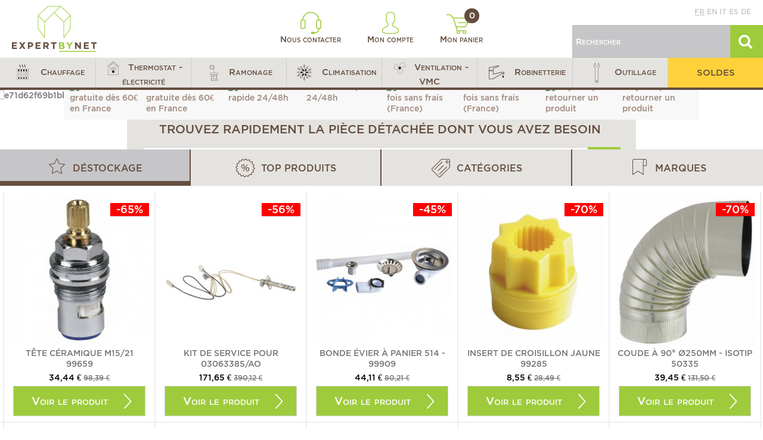

--- FILE ---
content_type: text/html; charset=utf-8
request_url: https://www.expertbynet.fr/
body_size: 45635
content:
<!DOCTYPE HTML>
<!--[if lt IE 7]> <html class="no-js lt-ie9 lt-ie8 lt-ie7" lang="fr-fr"><![endif]-->
<!--[if IE 7]><html class="no-js lt-ie9 lt-ie8 ie7" lang="fr-fr"><![endif]-->
<!--[if IE 8]><html class="no-js lt-ie9 ie8" lang="fr-fr"><![endif]-->
<!--[if gt IE 8]> <html class="no-js ie9" lang="fr-fr"><![endif]-->
<html lang="fr-fr">
	<head>

		<!-- Google Tag Manager -->
		
            
			
		
		<!-- End Google Tag Manager -->
		<meta charset="utf-8" />
		<title>Expertbynet, pièces détachées chauffage, climatisation, robinetterie… - Expertbynet.com</title>
					<meta name="description" content="Bienvenue sur Expertbynet, la boutique en ligne de pièces détachées chauffage, climatisation, ventilation et robinetterie. 200 marques disponibles. Livraison en 48h." />
				
		<meta name="generator" content="PrestaShop" />
		<meta name="robots" content="index, follow" />
		<meta name="viewport" content="initial-scale=1,user-scalable=no,maximum-scale=1,width=device-width">
		<meta name="apple-mobile-web-app-capable" content="yes" />
		<link rel="icon" type="image/vnd.microsoft.icon" href="/img/favicon-1.ico?1758695603" />
		<link rel="shortcut icon" type="image/x-icon" href="/img/favicon-1.ico?1758695603" />
														<link rel="stylesheet" href="https://www.expertbynet.fr/themes/ebn-coreye/cache/v_435_282159ee69ce025bf01c4b4f56d95991_all.css" type="text/css" media="all" />
													
			<meta name="country" content="FR" />
<meta name="language" content="fr" /><link rel="canonical" href="https://www.expertbynet.fr/" />




<style type="text/css" media="screen">
    @import url(/modules/facebookpsessentials/css/hook.css);
</style>

<meta property="og:title" content="Expertbynet, pi&egrave;ces d&eacute;tach&eacute;es chauffage, climatisation, robinetterie&hellip; - Expertbynet.com"/>
<meta property="og:type" content="product"/>
<meta property="og:image" content="http://www.expertbynet.fr/modules/facebookpsessentials/img/1-default-widget-img.jpg"/>
<meta property="og:url" content="http://www.expertbynet.fr/"/>
<meta property="og:site_name" content="Expertbynet.com"/>
<meta property="og:description" content="Bienvenue sur Expertbynet, la boutique en ligne de pi&egrave;ces d&eacute;tach&eacute;es chauffage, climatisation, ventilation et robinetterie. 200 marques disponibles. Livraison en 48h." />







































  				<script type="application/ld+json">
				{
				  "@context": "http://schema.org",
				  "@type": "WebSite",
				  "url": "http://www.expertbynet.fr",
				  "potentialAction": {
				    "@type": "SearchAction",
				    "target": "https://www.expertbynet.fr/recherche?search_query={search_term_string}",
				    "query-input": "required name=search_term_string"
				  }
				}
				</script>	
  			





							
		<!--[if lt IE 9]>
		
<script src="https://oss.maxcdn.com/libs/html5shiv/3.7.0/html5shiv.js"></script>
		
<script src="https://oss.maxcdn.com/libs/respond.js/1.3.0/respond.min.js"></script>
		<![endif]-->
		<!--[if lte IE 9]>

		
<script src="https://www.expertbynet.fr/themes/ebn-coreye/js/flexibility.js"></script>

		<![endif]-->
		

		<!--HREFLANG-->
																																																																																																				<link rel="alternate" hreflang="de-de" href="https://www.expertbynet.de/"/>
																																																										<link rel="alternate" hreflang="en-us" href="https://www.expertbynet.co.uk/"/>
																																																																																													<link rel="alternate" hreflang="es-es" href="https://www.expertbynet.es/"/>
																																																																								<link rel="alternate" hreflang="fr-fr" href="https://www.expertbynet.fr/"/>
																																																																																																				<link rel="alternate" hreflang="it-it" href="https://www.expertbynet.it/"/>
														


		<!--END HREFLANG-->

		<!--TRACKING-->
		


		<meta property="og:title" content="Expertbynet, pi&egrave;ces d&eacute;tach&eacute;es chauffage, climatisation, robinetterie&hellip; - Expertbynet.com"/>
		<meta property="og:url" content="http://www.expertbynet.fr/"/>
		<meta property="og:site_name" content="Expertbynet.com"/>

		<meta property="og:description" content="Bienvenue sur Expertbynet, la boutique en ligne de pièces détachées chauffage, climatisation, ventilation et robinetterie. 200 marques disponibles. Livraison en 48h.">
				<meta property="og:type" content="website">
		<meta property="og:image" content="https://www.expertbynet.fr/img/expertbynetcom-logo-14817084691.jpg" />
			</head>
	<body id="index" class="index hide-left-column hide-right-column  lang_fr   	 ">
	<!-- Google Tag Manager (noscript) -->
    <noscript><iframe src="https://www.googletagmanager.com/ns.html?id=GTM-W7H3NDFR"
                      height="0" width="0" style="display:none;visibility:hidden"></iframe></noscript>
	<noscript><iframe src="https://www.googletagmanager.com/ns.html?id=GTM-K33QB6M"
					  height="0" width="0" style="display:none;visibility:hidden"></iframe></noscript>
	<!-- End Google Tag Manager (noscript) -->
	<!--<body id="index" class="index hide-left-column hide-right-column  lang_fr   	 ">-->

			
	
	<div id="page">
		<div class="header-container">
			<header id="header">


						<div class="banner">
					<div class="container">
						<div class="row">
							
						</div>
					</div>
				</div>

				<div id="desktop-header" class="desktop-header">
									<div class="row">
						<div id="header_logo" class="col-lg-3 col-md-3 col-sm-4">
							<a href="https://www.expertbynet.fr/" title="Expertbynet.com">
								<img class="logo img-responsive replace-2xlogo" src="https://www.expertbynet.fr/img/expertbynetcom-logo-14817084691.jpg"   width="142" height="77" alt="Expertbynet.com" />
							</a>
						</div>

						<div id="user_infos" class="col-lg-6 col-md-6 col-sm-4">
							
<a class="link-contact" href="https://www.expertbynet.fr/contactez-nous" rel="nofollow" title="Nous contacter">
	<img class="logo img-responsive" src="https://www.expertbynet.fr/themes/ebn-coreye/img/ebn/header-contact.png"   alt="" />
	Nous contacter
</a>

<a class="link-user" href="https://www.expertbynet.fr/mon-compte" rel="nofollow" title="Mon compte">
	<img class="logo img-responsive" src="https://www.expertbynet.fr/themes/ebn-coreye/img/ebn/header-user.png"   alt="" />
	Mon compte
</a>

<a class="link-cart" href="https://www.expertbynet.fr/commande" rel="nofollow" title="Mon panier">
	<img class="logo img-responsive" src="https://www.expertbynet.fr/themes/ebn-coreye/img/ebn/header-cart.png"   alt="" />
	Mon panier
	<span class="ajax_cart_quantity">0</span>
</a>

						</div>

						<div id="search_block_top" class="col-lg-3 col-md-3 col-sm-4">
							<div class="langues">
								<a href="//www.expertbynet.fr" class='active' title="Français" rel="alternate" hreflang="fr">fr</a>
<a href="//www.expertbynet.co.uk"  title="English" rel="alternate" hreflang="en">en</a>
<a href="//www.expertbynet.it"  title="Italiano" rel="alternate" hreflang="it">it</a>
<a href="//www.expertbynet.es"  title="Español" rel="alternate" hreflang="es">es</a>
<a href="//www.expertbynet.de"  title="Deutsch" rel="alternate" hreflang="de">de</a>

							</div>
							<form id="searchbox" method="get" action="https://www.expertbynet.fr/recherche" >
	<input type="hidden" name="controller" value="search" />
	<input type="hidden" name="orderby" value="position" />
	<input type="hidden" name="orderway" value="desc" />
	<input class="search_query form-control" type="text" id="search_query_top" name="search_query" placeholder="Rechercher" value="" />
	<button type="submit" id="search_button" class="btn btn-default button button-small"><span><i class="icon-search"></i></span></button>
</form>



						</div>

					</div>
										</div>

					<div class="mobile-condensed-header mobile-style mobile-style2 ">

													    <div id="mh-sticky" class="not-sticked">
        <div class="mobile-main-wrapper">
        <div class="mobile-main-bar">

            <div class="mobile-h-logo">
                <a href="https://www.expertbynet.fr/" title="Expertbynet.com">
                    <img class="logo img-responsive replace-2xlogo" src="https://www.expertbynet.fr/img/expertbynetcom-logo-14817084691.jpg"   width="142" height="77" alt="Expertbynet.com" />
                </a>
            </div>
            <div  class="mh-button mh-search">
                <span id="mh-search" data-mh-search="1"><i class="icon-search mh-icon"></i></span> 
            </div>
            <div  class="mh-button mh-user"> 
                <span id="mh-user"><i class="icon-user mh-icon "></i></span>
                
    <div class="mh-drop">
                <p>Identifiez-vous ou cr&eacute;ez un compte</p>
        <ul>
            <li><a href="https://www.expertbynet.fr/mon-compte" title="Identification" rel="nofollow">Identification / Cr&eacute;ation de compte</a></li>

        </ul>
            </div>

            </div>
                        <div id="mh-cart-wrapper" class="mh-button mh-cart"> 
                <a href="https://www.expertbynet.fr/commande">
				<span>
                    <i class="icon-shopping-cart mh-icon "></i>
                </span>
				</a>
            </div>
                        <div class="mh-button mh-menu">
                <span id="mh-menu"><i class="icon-reorder mh-icon"></i></span>
            </div>

        </div>
        </div>

        <div class="mh-dropdowns">
            <div class="mh-drop mh-search-drop">
                    
            </div>
        </div>

    </div>

						
						

					</div>


					</div>
				</div>
				<div class="fw-pseudo-wrapper"> <div class="desktop-header">

	<div  class="iqitmegamenu-wrapper col-xs-12 cbp-hor-width-0  clearfix">
		<div id="iqitmegamenu-horizontal" class="iqitmegamenu " role="navigation">
			<div class="container">
				
				
				 
				
				<nav id="cbp-hrmenu" class="cbp-hrmenu cbp-horizontal cbp-hrsub-narrow       cbp-submenu-notarrowed  cbp-submenu-notarrowed  ">
					<ul>
												<li class="cbp-hrmenu-tab cbp-hrmenu-tab-14 ">
	<a role="button" class="cbp-empty-mlink">								

								<span class="cbp-tab-title">
								 <img src="https://www.expertbynet.fr/img/cms/Icones/Menu/chauffage40x40px.png" alt="Chauffage" class="cbp-mainlink-iicon" />Chauffage <i class="icon-angle-down cbp-submenu-aindicator"></i></span>
															<span class="cbp-triangle-container"><span class="cbp-triangle-top"></span><span class="cbp-triangle-top-back"></span></span>						</a>
														<div class="cbp-hrsub col-xs-12">
								<div class="cbp-hrsub-inner">
																		
																																
		<div class="row menu_row menu-element  first_rows menu-element-id-1">
					

			

			

									
			<div  class="col-xs-4 cbp-menu-column cbp-menu-element menu-element-id-2 " >
			<div class="cbp-menu-column-inner">
						
				
								
					
													<div class="category-level-1">
								<ul class="cbp-links cbp-category-tree">
																												<li class="cbp-hrsub-haslevel2 menu-category" id="menu-category-14-0" data-id="14-0"><div class="cbp-category-link-w"><a href="https://www.expertbynet.fr/3-bruleur-et-pieces-detachees">Brûleur et pièces détachées</a></div>
										</li>
																																						<li class="cbp-hrsub-haslevel2 menu-category" id="menu-category-14-1" data-id="14-1"><div class="cbp-category-link-w"><a href="https://www.expertbynet.fr/25-pieces-detachees-chaudiere">Pièces détachées chaudière</a></div>
										</li>
																																						<li class="cbp-hrsub-haslevel2 menu-category" id="menu-category-14-2" data-id="14-2"><div class="cbp-category-link-w"><a href="https://www.expertbynet.fr/109-circulateur">Circulateur</a></div>
										</li>
																																						<li class="cbp-hrsub-haslevel2 menu-category" id="menu-category-14-3" data-id="14-3"><div class="cbp-category-link-w"><a href="https://www.expertbynet.fr/115-conduit-de-fumee">Conduit de fumée</a></div>
										</li>
																																						<li class="cbp-hrsub-haslevel2 menu-category" id="menu-category-14-4" data-id="14-4"><div class="cbp-category-link-w"><a href="https://www.expertbynet.fr/121-traitement-de-l-eau">Traitement de l'eau</a></div>
										</li>
																																						<li class="cbp-hrsub-haslevel2 menu-category" id="menu-category-14-5" data-id="14-5"><div class="cbp-category-link-w"><a href="https://www.expertbynet.fr/130-pieces-detachees-chauffe-eau-et-ballon">Pièces détachées chauffe-eau et ballon</a></div>
										</li>
																																						<li class="cbp-hrsub-haslevel2 menu-category" id="menu-category-14-6" data-id="14-6"><div class="cbp-category-link-w"><a href="https://www.expertbynet.fr/149-environnement-chaudiere">Environnement chaudière</a></div>
										</li>
																																						<li class="cbp-hrsub-haslevel2 menu-category" id="menu-category-14-7" data-id="14-7"><div class="cbp-category-link-w"><a href="https://www.expertbynet.fr/168-module-thermique-et-accessoires">Module thermique et accessoires</a></div>
										</li>
																																						<li class="cbp-hrsub-haslevel2 menu-category" id="menu-category-14-8" data-id="14-8"><div class="cbp-category-link-w"><a href="https://www.expertbynet.fr/174-pieces-radiateur">Pièces radiateur</a></div>
										</li>
																																						<li class="cbp-hrsub-haslevel2 menu-category" id="menu-category-14-9" data-id="14-9"><div class="cbp-category-link-w"><a href="https://www.expertbynet.fr/195-regulation-chauffage-et-eau">Régulation chauffage et eau</a></div>
										</li>
																																						<li class="cbp-hrsub-haslevel2 menu-category" id="menu-category-14-10" data-id="14-10"><div class="cbp-category-link-w"><a href="https://www.expertbynet.fr/471-bois-granules-et-pellets">Bois, granulés et pellets</a></div>
										</li>
																																						<li  id="menu-category-14-11" data-id="14-11"><div class="cbp-category-link-w"><a href="https://www.expertbynet.fr/310-promotion-chauffage">Promotion chauffage</a></div>
										</li>
																											</ul>
							</div>
							
							<div class="category-level-2">
															<ul class="cbp-hrsub-level2 menu-category-content" id="menu-category-content-14-0">
																											<li   id="menu-subcategory-14-4" data-id="14-4">
										<div class="cbp-category-link-w">
										<a href="https://www.expertbynet.fr/4-accouplement-et-accessoires">Accouplement et accessoires</a>
										</div>		
										</li>  
									           
																											<li   id="menu-subcategory-14-21" data-id="14-21">
										<div class="cbp-category-link-w">
										<a href="https://www.expertbynet.fr/21-servomoteur">Servomoteur</a>
										</div>		
										</li>  
									           
																											<li   id="menu-subcategory-14-5" data-id="14-5">
										<div class="cbp-category-link-w">
										<a href="https://www.expertbynet.fr/5-bride-de-bruleur">Bride de brûleur</a>
										</div>		
										</li>  
									           
																											<li   id="menu-subcategory-14-6" data-id="14-6">
										<div class="cbp-category-link-w">
										<a href="https://www.expertbynet.fr/6-condensateur">Condensateur</a>
										</div>		
										</li>  
									           
																											<li   id="menu-subcategory-14-7" data-id="14-7">
										<div class="cbp-category-link-w">
										<a href="https://www.expertbynet.fr/7-bruleur-complet">Brûleur complet</a>
										</div>		
										</li>  
									           
																											<li   id="menu-subcategory-14-8" data-id="14-8">
										<div class="cbp-category-link-w">
										<a href="https://www.expertbynet.fr/8-deflecteur-d-air">Déflecteur d'air</a>
										</div>		
										</li>  
									           
																											<li   class="cbp-hrsub-haslevel3 menu-subcategory"  id="menu-subcategory-14-9" data-id="14-9">
										<div class="cbp-category-link-w">
										<a href="https://www.expertbynet.fr/9-filtre-flexible-fioul-et-raccords">Filtre, flexible fioul et raccords</a>
										</div>		
										</li>  
									           
																											<li   class="cbp-hrsub-haslevel3 menu-subcategory"  id="menu-subcategory-14-13" data-id="14-13">
										<div class="cbp-category-link-w">
										<a href="https://www.expertbynet.fr/13-gicleur-et-accessoires">Gicleur et accessoires</a>
										</div>		
										</li>  
									           
																											<li   id="menu-subcategory-14-18" data-id="14-18">
										<div class="cbp-category-link-w">
										<a href="https://www.expertbynet.fr/18-joint-de-bride-de-bruleur">Joint de bride de brûleur</a>
										</div>		
										</li>  
									           
																											<li   id="menu-subcategory-14-19" data-id="14-19">
										<div class="cbp-category-link-w">
										<a href="https://www.expertbynet.fr/19-moteur-de-bruleur">Moteur de brûleur</a>
										</div>		
										</li>  
									           
																											<li   id="menu-subcategory-14-20" data-id="14-20">
										<div class="cbp-category-link-w">
										<a href="https://www.expertbynet.fr/20-pompe-a-fioul">Pompe à fioul</a>
										</div>		
										</li>  
									           
																											<li   id="menu-subcategory-14-22" data-id="14-22">
										<div class="cbp-category-link-w">
										<a href="https://www.expertbynet.fr/22-tube-de-flamme">Tube de flamme</a>
										</div>		
										</li>  
									           
																											<li   id="menu-subcategory-14-23" data-id="14-23">
										<div class="cbp-category-link-w">
										<a href="https://www.expertbynet.fr/23-turbine-de-bruleur">Turbine de brûleur</a>
										</div>		
										</li>  
									           
																											<li   id="menu-subcategory-14-24" data-id="14-24">
										<div class="cbp-category-link-w">
										<a href="https://www.expertbynet.fr/24-volet-d-air">Volet d'air</a>
										</div>		
										</li>  
									           
																</ul>
															<ul class="cbp-hrsub-level2 menu-category-content" id="menu-category-content-14-1">
																											<li   class="cbp-hrsub-haslevel3 menu-subcategory"  id="menu-subcategory-14-26" data-id="14-26">
										<div class="cbp-category-link-w">
										<a href="https://www.expertbynet.fr/26-autres-pieces-detachees-chauffage">Autres pièces détachées chauffage</a>
										</div>		
										</li>  
									           
																											<li   class="cbp-hrsub-haslevel3 menu-subcategory"  id="menu-subcategory-14-30" data-id="14-30">
										<div class="cbp-category-link-w">
										<a href="https://www.expertbynet.fr/30-allumeur-et-transformateur-d-allumage-piezo">Allumeur et transformateur d'allumage, Piezo</a>
										</div>		
										</li>  
									           
																											<li   class="cbp-hrsub-haslevel3 menu-subcategory"  id="menu-subcategory-14-35" data-id="14-35">
										<div class="cbp-category-link-w">
										<a href="https://www.expertbynet.fr/35-boite-de-controle-circuit-imprime-et-fusible">Boîte de contrôle, circuit imprimé et fusible</a>
										</div>		
										</li>  
									           
																											<li   id="menu-subcategory-14-44" data-id="14-44">
										<div class="cbp-category-link-w">
										<a href="https://www.expertbynet.fr/44-bobine-et-accessoires-bloc-gaz">Bobine et accessoires bloc gaz</a>
										</div>		
										</li>  
									           
																											<li   id="menu-subcategory-14-45" data-id="14-45">
										<div class="cbp-category-link-w">
										<a href="https://www.expertbynet.fr/45-pompe-et-circulateur">Pompe et circulateur</a>
										</div>		
										</li>  
									           
																											<li   id="menu-subcategory-14-46" data-id="14-46">
										<div class="cbp-category-link-w">
										<a href="https://www.expertbynet.fr/46-echangeur-corps-de-chauffe">Echangeur - Corps de chauffe</a>
										</div>		
										</li>  
									           
																											<li   id="menu-subcategory-14-47" data-id="14-47">
										<div class="cbp-category-link-w">
										<a href="https://www.expertbynet.fr/47-degazeur-et-purgeur">Dégazeur et Purgeur</a>
										</div>		
										</li>  
									           
																											<li   class="cbp-hrsub-haslevel3 menu-subcategory"  id="menu-subcategory-14-48" data-id="14-48">
										<div class="cbp-category-link-w">
										<a href="https://www.expertbynet.fr/48-electrodes-sondes-et-bougies">Electrodes, sondes et bougies</a>
										</div>		
										</li>  
									           
																											<li   class="cbp-hrsub-haslevel3 menu-subcategory"  id="menu-subcategory-14-51" data-id="14-51">
										<div class="cbp-category-link-w">
										<a href="https://www.expertbynet.fr/51-filtre-magnetique-desemboueur">Filtre magnétique - Désemboueur</a>
										</div>		
										</li>  
									           
																											<li   class="cbp-hrsub-haslevel3 menu-subcategory"  id="menu-subcategory-14-54" data-id="14-54">
										<div class="cbp-category-link-w">
										<a href="https://www.expertbynet.fr/54-pieces-hydraulique">Pièces hydraulique</a>
										</div>		
										</li>  
									           
																											<li   id="menu-subcategory-14-66" data-id="14-66">
										<div class="cbp-category-link-w">
										<a href="https://www.expertbynet.fr/66-isolation-plaque-et-garniture-ceramique">Isolation - Plaque et garniture céramique</a>
										</div>		
										</li>  
									           
																											<li   class="cbp-hrsub-haslevel3 menu-subcategory"  id="menu-subcategory-14-67" data-id="14-67">
										<div class="cbp-category-link-w">
										<a href="https://www.expertbynet.fr/67-joints">Joints</a>
										</div>		
										</li>  
									           
																											<li   id="menu-subcategory-14-77" data-id="14-77">
										<div class="cbp-category-link-w">
										<a href="https://www.expertbynet.fr/77-echangeur-a-plaques-echangeur-sanitaire">Echangeur à plaques - Echangeur sanitaire</a>
										</div>		
										</li>  
									           
																											<li   id="menu-subcategory-14-78" data-id="14-78">
										<div class="cbp-category-link-w">
										<a href="https://www.expertbynet.fr/78-pressostat">Pressostat</a>
										</div>		
										</li>  
									           
																											<li   id="menu-subcategory-14-79" data-id="14-79">
										<div class="cbp-category-link-w">
										<a href="https://www.expertbynet.fr/79-sonde-de-temperature">Sonde de température</a>
										</div>		
										</li>  
									           
																											<li   id="menu-subcategory-14-80" data-id="14-80">
										<div class="cbp-category-link-w">
										<a href="https://www.expertbynet.fr/80-soupape-et-groupe-de-securite">Soupape et groupe de sécurité</a>
										</div>		
										</li>  
									           
																											<li   class="cbp-hrsub-haslevel3 menu-subcategory"  id="menu-subcategory-14-81" data-id="14-81">
										<div class="cbp-category-link-w">
										<a href="https://www.expertbynet.fr/81-thermocouple-embout-magnetique-et-veilleuse">Thermocouple, embout magnétique et veilleuse</a>
										</div>		
										</li>  
									           
																											<li   class="cbp-hrsub-haslevel3 menu-subcategory"  id="menu-subcategory-14-85" data-id="14-85">
										<div class="cbp-category-link-w">
										<a href="https://www.expertbynet.fr/85-pieces-electrique">Pièces électrique</a>
										</div>		
										</li>  
									           
																											<li   class="cbp-hrsub-haslevel3 menu-subcategory"  id="menu-subcategory-14-92" data-id="14-92">
										<div class="cbp-category-link-w">
										<a href="https://www.expertbynet.fr/92-thermostat-securite-thermistance">Thermostat, sécurité, Thermistance</a>
										</div>		
										</li>  
									           
																											<li   class="cbp-hrsub-haslevel3 menu-subcategory"  id="menu-subcategory-14-97" data-id="14-97">
										<div class="cbp-category-link-w">
										<a href="https://www.expertbynet.fr/97-vase-d-expansion-et-accessoires">Vase d'expansion et accessoires</a>
										</div>		
										</li>  
									           
																</ul>
															<ul class="cbp-hrsub-level2 menu-category-content" id="menu-category-content-14-2">
																											<li   id="menu-subcategory-14-110" data-id="14-110">
										<div class="cbp-category-link-w">
										<a href="https://www.expertbynet.fr/110-accessoires-circulateur">Accessoires circulateur</a>
										</div>		
										</li>  
									           
																											<li   id="menu-subcategory-14-111" data-id="14-111">
										<div class="cbp-category-link-w">
										<a href="https://www.expertbynet.fr/111-circulateur-chauffage">Circulateur chauffage</a>
										</div>		
										</li>  
									           
																											<li   id="menu-subcategory-14-112" data-id="14-112">
										<div class="cbp-category-link-w">
										<a href="https://www.expertbynet.fr/112-circulateur-eau-chaude">Circulateur eau chaude</a>
										</div>		
										</li>  
									           
																											<li   id="menu-subcategory-14-113" data-id="14-113">
										<div class="cbp-category-link-w">
										<a href="https://www.expertbynet.fr/113-pompe-eau-froide">Pompe eau froide</a>
										</div>		
										</li>  
									           
																											<li   id="menu-subcategory-14-114" data-id="14-114">
										<div class="cbp-category-link-w">
										<a href="https://www.expertbynet.fr/114-pompe-de-relevage">Pompe de relevage</a>
										</div>		
										</li>  
									           
																</ul>
															<ul class="cbp-hrsub-level2 menu-category-content" id="menu-category-content-14-3">
																											<li   id="menu-subcategory-14-117" data-id="14-117">
										<div class="cbp-category-link-w">
										<a href="https://www.expertbynet.fr/117-conduit-de-fumee-inox">Conduit de fumée INOX</a>
										</div>		
										</li>  
									           
																											<li   id="menu-subcategory-14-119" data-id="14-119">
										<div class="cbp-category-link-w">
										<a href="https://www.expertbynet.fr/119-regulateur-et-moderateur-de-tirage">Régulateur et modérateur de tirage</a>
										</div>		
										</li>  
									           
																											<li   id="menu-subcategory-14-116" data-id="14-116">
										<div class="cbp-category-link-w">
										<a href="https://www.expertbynet.fr/116-conduit-de-fumee-alu">Conduit de fumée ALU</a>
										</div>		
										</li>  
									           
																											<li   id="menu-subcategory-14-120" data-id="14-120">
										<div class="cbp-category-link-w">
										<a href="https://www.expertbynet.fr/120-conduit-pour-chaudiere-ventouse">Conduit pour chaudière ventouse</a>
										</div>		
										</li>  
									           
																											<li   id="menu-subcategory-14-529" data-id="14-529">
										<div class="cbp-category-link-w">
										<a href="https://www.expertbynet.fr/529-ballon">Ballon</a>
										</div>		
										</li>  
									           
																</ul>
															<ul class="cbp-hrsub-level2 menu-category-content" id="menu-category-content-14-4">
																											<li   id="menu-subcategory-14-469" data-id="14-469">
										<div class="cbp-category-link-w">
										<a href="https://www.expertbynet.fr/469-adoucisseurs">Adoucisseurs</a>
										</div>		
										</li>  
									           
																											<li   id="menu-subcategory-14-122" data-id="14-122">
										<div class="cbp-category-link-w">
										<a href="https://www.expertbynet.fr/122-analyse-de-l-eau">Analyse de l'eau</a>
										</div>		
										</li>  
									           
																											<li   id="menu-subcategory-14-123" data-id="14-123">
										<div class="cbp-category-link-w">
										<a href="https://www.expertbynet.fr/123-relevage-et-traitement-des-condensats-de-chaudiere">Relevage et traitement des condensats de chaudière</a>
										</div>		
										</li>  
									           
																											<li   id="menu-subcategory-14-124" data-id="14-124">
										<div class="cbp-category-link-w">
										<a href="https://www.expertbynet.fr/124-desembouants-circuit-chauffage">Désembouants circuit chauffage</a>
										</div>		
										</li>  
									           
																											<li   id="menu-subcategory-14-125" data-id="14-125">
										<div class="cbp-category-link-w">
										<a href="https://www.expertbynet.fr/125-detartrant">Détartrant</a>
										</div>		
										</li>  
									           
																											<li   id="menu-subcategory-14-126" data-id="14-126">
										<div class="cbp-category-link-w">
										<a href="https://www.expertbynet.fr/126-filtre">Filtre</a>
										</div>		
										</li>  
									           
																											<li   id="menu-subcategory-14-127" data-id="14-127">
										<div class="cbp-category-link-w">
										<a href="https://www.expertbynet.fr/127-antigel-fluide-caloporteur">Antigel fluide caloporteur</a>
										</div>		
										</li>  
									           
																											<li   id="menu-subcategory-14-128" data-id="14-128">
										<div class="cbp-category-link-w">
										<a href="https://www.expertbynet.fr/128-pompe">Pompe</a>
										</div>		
										</li>  
									           
																											<li   id="menu-subcategory-14-129" data-id="14-129">
										<div class="cbp-category-link-w">
										<a href="https://www.expertbynet.fr/129-protection-installation">Protection installation</a>
										</div>		
										</li>  
									           
																</ul>
															<ul class="cbp-hrsub-level2 menu-category-content" id="menu-category-content-14-5">
																											<li   id="menu-subcategory-14-134" data-id="14-134">
										<div class="cbp-category-link-w">
										<a href="https://www.expertbynet.fr/134-embase-foyer">Embase - foyer</a>
										</div>		
										</li>  
									           
																											<li   id="menu-subcategory-14-136" data-id="14-136">
										<div class="cbp-category-link-w">
										<a href="https://www.expertbynet.fr/136-interrupteur-et-voyant">Interrupteur et voyant</a>
										</div>		
										</li>  
									           
																											<li   id="menu-subcategory-14-148" data-id="14-148">
										<div class="cbp-category-link-w">
										<a href="https://www.expertbynet.fr/148-vase-d-expansion-sanitaire">Vase d'expansion sanitaire</a>
										</div>		
										</li>  
									           
																											<li   id="menu-subcategory-14-131" data-id="14-131">
										<div class="cbp-category-link-w">
										<a href="https://www.expertbynet.fr/131-anode-chauffe-eau">Anode chauffe-eau</a>
										</div>		
										</li>  
									           
																											<li   id="menu-subcategory-14-132" data-id="14-132">
										<div class="cbp-category-link-w">
										<a href="https://www.expertbynet.fr/132-ballon-d-eau-chaude">Ballon d'eau chaude</a>
										</div>		
										</li>  
									           
																											<li   id="menu-subcategory-14-133" data-id="14-133">
										<div class="cbp-category-link-w">
										<a href="https://www.expertbynet.fr/133-contacteur-jour-nuit">Contacteur jour / nuit</a>
										</div>		
										</li>  
									           
																											<li   id="menu-subcategory-14-137" data-id="14-137">
										<div class="cbp-category-link-w">
										<a href="https://www.expertbynet.fr/137-joints-chauffe-eau">Joints chauffe-eau</a>
										</div>		
										</li>  
									           
																											<li   id="menu-subcategory-14-138" data-id="14-138">
										<div class="cbp-category-link-w">
										<a href="https://www.expertbynet.fr/138-mitigeur-et-groupe-de-securite-chauffe-eau">Mitigeur et groupe de sécurité chauffe eau</a>
										</div>		
										</li>  
									           
																											<li   id="menu-subcategory-14-139" data-id="14-139">
										<div class="cbp-category-link-w">
										<a href="https://www.expertbynet.fr/139-platine-chauffe-eau">Platine chauffe-eau</a>
										</div>		
										</li>  
									           
																											<li   id="menu-subcategory-14-140" data-id="14-140">
										<div class="cbp-category-link-w">
										<a href="https://www.expertbynet.fr/140-reducteur-de-pression">Réducteur de pression</a>
										</div>		
										</li>  
									           
																											<li   class="cbp-hrsub-haslevel3 menu-subcategory"  id="menu-subcategory-14-141" data-id="14-141">
										<div class="cbp-category-link-w">
										<a href="https://www.expertbynet.fr/141-resistance-chauffe-eau">Résistance chauffe-eau</a>
										</div>		
										</li>  
									           
																											<li   id="menu-subcategory-14-144" data-id="14-144">
										<div class="cbp-category-link-w">
										<a href="https://www.expertbynet.fr/144-relais-microrupteur-et-fusible">Relais, Microrupteur et Fusible</a>
										</div>		
										</li>  
									           
																											<li   class="cbp-hrsub-haslevel3 menu-subcategory"  id="menu-subcategory-14-145" data-id="14-145">
										<div class="cbp-category-link-w">
										<a href="https://www.expertbynet.fr/145-thermostat-chauffe-eau">Thermostat chauffe-eau</a>
										</div>		
										</li>  
									           
																</ul>
															<ul class="cbp-hrsub-level2 menu-category-content" id="menu-category-content-14-6">
																											<li   id="menu-subcategory-14-167" data-id="14-167">
										<div class="cbp-category-link-w">
										<a href="https://www.expertbynet.fr/167-pompe-aspirante-et-groupe-de-transfert">Pompe aspirante et groupe de transfert</a>
										</div>		
										</li>  
									           
																											<li   id="menu-subcategory-14-150" data-id="14-150">
										<div class="cbp-category-link-w">
										<a href="https://www.expertbynet.fr/150-electrovanne-et-bobine">Electrovanne et bobine</a>
										</div>		
										</li>  
									           
																											<li   class="cbp-hrsub-haslevel3 menu-subcategory"  id="menu-subcategory-14-151" data-id="14-151">
										<div class="cbp-category-link-w">
										<a href="https://www.expertbynet.fr/151-jauge-et-accessoires-cuve">Jauge et accessoires cuve</a>
										</div>		
										</li>  
									           
																											<li   class="cbp-hrsub-haslevel3 menu-subcategory"  id="menu-subcategory-14-154" data-id="14-154">
										<div class="cbp-category-link-w">
										<a href="https://www.expertbynet.fr/154-thermometre-mano-">Thermomètre, mano ...</a>
										</div>		
										</li>  
									           
																											<li   class="cbp-hrsub-haslevel3 menu-subcategory"  id="menu-subcategory-14-159" data-id="14-159">
										<div class="cbp-category-link-w">
										<a href="https://www.expertbynet.fr/159-robinetterie-genie-climatique">Robinetterie génie climatique</a>
										</div>		
										</li>  
									           
																</ul>
															<ul class="cbp-hrsub-level2 menu-category-content" id="menu-category-content-14-7">
																											<li   id="menu-subcategory-14-169" data-id="14-169">
										<div class="cbp-category-link-w">
										<a href="https://www.expertbynet.fr/169-autres-pieces-pour-module-thermique">Autres pièces pour module thermique</a>
										</div>		
										</li>  
									           
																											<li   id="menu-subcategory-14-173" data-id="14-173">
										<div class="cbp-category-link-w">
										<a href="https://www.expertbynet.fr/173-vannes">Vannes</a>
										</div>		
										</li>  
									           
																											<li   id="menu-subcategory-14-170" data-id="14-170">
										<div class="cbp-category-link-w">
										<a href="https://www.expertbynet.fr/170-echangeurs">Echangeurs</a>
										</div>		
										</li>  
									           
																</ul>
															<ul class="cbp-hrsub-level2 menu-category-content" id="menu-category-content-14-8">
																											<li   id="menu-subcategory-14-181" data-id="14-181">
										<div class="cbp-category-link-w">
										<a href="https://www.expertbynet.fr/181-coude-de-reglage">Coude de réglage</a>
										</div>		
										</li>  
									           
																											<li   id="menu-subcategory-14-182" data-id="14-182">
										<div class="cbp-category-link-w">
										<a href="https://www.expertbynet.fr/182-les-kits-radiateur">Les kits radiateur</a>
										</div>		
										</li>  
									           
																											<li   id="menu-subcategory-14-183" data-id="14-183">
										<div class="cbp-category-link-w">
										<a href="https://www.expertbynet.fr/183-purgeur-cle-et-bouchon-purgeur">Purgeur, clé et bouchon purgeur</a>
										</div>		
										</li>  
									           
																											<li   id="menu-subcategory-14-184" data-id="14-184">
										<div class="cbp-category-link-w">
										<a href="https://www.expertbynet.fr/184-reduction-et-raccord">Réduction et raccord</a>
										</div>		
										</li>  
									           
																											<li   class="cbp-hrsub-haslevel3 menu-subcategory"  id="menu-subcategory-14-185" data-id="14-185">
										<div class="cbp-category-link-w">
										<a href="https://www.expertbynet.fr/185-pieces-detachees-seche-serviette">Pièces détachées sèche serviette</a>
										</div>		
										</li>  
									           
																											<li   id="menu-subcategory-14-191" data-id="14-191">
										<div class="cbp-category-link-w">
										<a href="https://www.expertbynet.fr/191-te-de-reglage">Té de réglage</a>
										</div>		
										</li>  
									           
																											<li   class="cbp-hrsub-haslevel3 menu-subcategory"  id="menu-subcategory-14-192" data-id="14-192">
										<div class="cbp-category-link-w">
										<a href="https://www.expertbynet.fr/192-tete-de-radiateur">Tête de radiateur</a>
										</div>		
										</li>  
									           
																											<li   class="cbp-hrsub-haslevel3 menu-subcategory"  id="menu-subcategory-14-175" data-id="14-175">
										<div class="cbp-category-link-w">
										<a href="https://www.expertbynet.fr/175-corps-et-vanne-de-radiateur">Corps et vanne de radiateur</a>
										</div>		
										</li>  
									           
																</ul>
															<ul class="cbp-hrsub-level2 menu-category-content" id="menu-category-content-14-9">
																											<li   id="menu-subcategory-14-196" data-id="14-196">
										<div class="cbp-category-link-w">
										<a href="https://www.expertbynet.fr/196-airstat">Airstat</a>
										</div>		
										</li>  
									           
																											<li   class="cbp-hrsub-haslevel3 menu-subcategory"  id="menu-subcategory-14-197" data-id="14-197">
										<div class="cbp-category-link-w">
										<a href="https://www.expertbynet.fr/197-aquastat">Aquastat</a>
										</div>		
										</li>  
									           
																											<li   id="menu-subcategory-14-201" data-id="14-201">
										<div class="cbp-category-link-w">
										<a href="https://www.expertbynet.fr/201-regulateur">Régulateur</a>
										</div>		
										</li>  
									           
																											<li   id="menu-subcategory-14-202" data-id="14-202">
										<div class="cbp-category-link-w">
										<a href="https://www.expertbynet.fr/202-sonde-de-temperature">Sonde de température</a>
										</div>		
										</li>  
									           
																											<li   id="menu-subcategory-14-203" data-id="14-203">
										<div class="cbp-category-link-w">
										<a href="https://www.expertbynet.fr/203-thermostat">Thermostat</a>
										</div>		
										</li>  
									           
																											<li   id="menu-subcategory-14-204" data-id="14-204">
										<div class="cbp-category-link-w">
										<a href="https://www.expertbynet.fr/204-vanne">Vanne</a>
										</div>		
										</li>  
									           
																</ul>
															<ul class="cbp-hrsub-level2 menu-category-content" id="menu-category-content-14-10">
																											<li   id="menu-subcategory-14-474" data-id="14-474">
										<div class="cbp-category-link-w">
										<a href="https://www.expertbynet.fr/474-pieces-four-et-rotissoire">Pièces four et rotissoire</a>
										</div>		
										</li>  
									           
																											<li   class="cbp-hrsub-haslevel3 menu-subcategory"  id="menu-subcategory-14-472" data-id="14-472">
										<div class="cbp-category-link-w">
										<a href="https://www.expertbynet.fr/472-maintenance-et-entretien">Maintenance et entretien</a>
										</div>		
										</li>  
									           
																											<li   class="cbp-hrsub-haslevel3 menu-subcategory"  id="menu-subcategory-14-473" data-id="14-473">
										<div class="cbp-category-link-w">
										<a href="https://www.expertbynet.fr/473-pieces-detachees">Pièces détachées</a>
										</div>		
										</li>  
									           
																</ul>
															<ul class="cbp-hrsub-level2 menu-category-content" id="menu-category-content-14-11">
																</ul>
														</div>
							
							<div class="category-level-3">
																											<ul class="cbp-hrsub-level2 cbp-hrsub-level3 menu-subcategory-content" id="menu-subcategory-content-14-4" data-id="14-0">
																				</ul>
																			<ul class="cbp-hrsub-level2 cbp-hrsub-level3 menu-subcategory-content" id="menu-subcategory-content-14-21" data-id="14-0">
																				</ul>
																			<ul class="cbp-hrsub-level2 cbp-hrsub-level3 menu-subcategory-content" id="menu-subcategory-content-14-5" data-id="14-0">
																				</ul>
																			<ul class="cbp-hrsub-level2 cbp-hrsub-level3 menu-subcategory-content" id="menu-subcategory-content-14-6" data-id="14-0">
																				</ul>
																			<ul class="cbp-hrsub-level2 cbp-hrsub-level3 menu-subcategory-content" id="menu-subcategory-content-14-7" data-id="14-0">
																				</ul>
																			<ul class="cbp-hrsub-level2 cbp-hrsub-level3 menu-subcategory-content" id="menu-subcategory-content-14-8" data-id="14-0">
																				</ul>
																			<ul class="cbp-hrsub-level2 cbp-hrsub-level3 menu-subcategory-content" id="menu-subcategory-content-14-9" data-id="14-0">
																																	<li   >
												<div class="cbp-category-link-w">
												<a href="https://www.expertbynet.fr/11-flexible-fioul">Flexible fioul</a>
												</div>		
												</li>  
											           
																																	<li   >
												<div class="cbp-category-link-w">
												<a href="https://www.expertbynet.fr/12-raccords">Raccords</a>
												</div>		
												</li>  
											           
																																	<li   >
												<div class="cbp-category-link-w">
												<a href="https://www.expertbynet.fr/10-filtre-fioul">Filtre fioul</a>
												</div>		
												</li>  
											           
																				</ul>
																			<ul class="cbp-hrsub-level2 cbp-hrsub-level3 menu-subcategory-content" id="menu-subcategory-content-14-13" data-id="14-0">
																																	<li   >
												<div class="cbp-category-link-w">
												<a href="https://www.expertbynet.fr/14-autres-accessoires-gicleurs">Autres accessoires gicleurs</a>
												</div>		
												</li>  
											           
																																	<li   >
												<div class="cbp-category-link-w">
												<a href="https://www.expertbynet.fr/17-rechauffeur">Réchauffeur</a>
												</div>		
												</li>  
											           
																																	<li   >
												<div class="cbp-category-link-w">
												<a href="https://www.expertbynet.fr/15-gicleurs">Gicleurs</a>
												</div>		
												</li>  
											           
																																	<li   >
												<div class="cbp-category-link-w">
												<a href="https://www.expertbynet.fr/16-lignes-gicleurs">Lignes gicleurs</a>
												</div>		
												</li>  
											           
																				</ul>
																			<ul class="cbp-hrsub-level2 cbp-hrsub-level3 menu-subcategory-content" id="menu-subcategory-content-14-18" data-id="14-0">
																				</ul>
																			<ul class="cbp-hrsub-level2 cbp-hrsub-level3 menu-subcategory-content" id="menu-subcategory-content-14-19" data-id="14-0">
																				</ul>
																			<ul class="cbp-hrsub-level2 cbp-hrsub-level3 menu-subcategory-content" id="menu-subcategory-content-14-20" data-id="14-0">
																				</ul>
																			<ul class="cbp-hrsub-level2 cbp-hrsub-level3 menu-subcategory-content" id="menu-subcategory-content-14-22" data-id="14-0">
																				</ul>
																			<ul class="cbp-hrsub-level2 cbp-hrsub-level3 menu-subcategory-content" id="menu-subcategory-content-14-23" data-id="14-0">
																				</ul>
																			<ul class="cbp-hrsub-level2 cbp-hrsub-level3 menu-subcategory-content" id="menu-subcategory-content-14-24" data-id="14-0">
																				</ul>
																																				<ul class="cbp-hrsub-level2 cbp-hrsub-level3 menu-subcategory-content" id="menu-subcategory-content-14-26" data-id="14-1">
																																	<li   >
												<div class="cbp-category-link-w">
												<a href="https://www.expertbynet.fr/27-autres-pieces-chauffage">Autres pièces chauffage</a>
												</div>		
												</li>  
											           
																																	<li   >
												<div class="cbp-category-link-w">
												<a href="https://www.expertbynet.fr/28-accessoires-de-fixation">Accessoires de fixation</a>
												</div>		
												</li>  
											           
																																	<li   >
												<div class="cbp-category-link-w">
												<a href="https://www.expertbynet.fr/29-verres">Verres</a>
												</div>		
												</li>  
											           
																				</ul>
																			<ul class="cbp-hrsub-level2 cbp-hrsub-level3 menu-subcategory-content" id="menu-subcategory-content-14-30" data-id="14-1">
																																	<li   >
												<div class="cbp-category-link-w">
												<a href="https://www.expertbynet.fr/32-cosse-et-connecteur">Cosse et connecteur</a>
												</div>		
												</li>  
											           
																																	<li   >
												<div class="cbp-category-link-w">
												<a href="https://www.expertbynet.fr/31-cable-et-fil-haute-tension">Câble et fil haute tension</a>
												</div>		
												</li>  
											           
																																	<li   >
												<div class="cbp-category-link-w">
												<a href="https://www.expertbynet.fr/33-piezo">Piezo</a>
												</div>		
												</li>  
											           
																																	<li   >
												<div class="cbp-category-link-w">
												<a href="https://www.expertbynet.fr/34-allumeur-et-transformateur-d-allumage">Allumeur et transformateur d'allumage</a>
												</div>		
												</li>  
											           
																				</ul>
																			<ul class="cbp-hrsub-level2 cbp-hrsub-level3 menu-subcategory-content" id="menu-subcategory-content-14-35" data-id="14-1">
																																	<li   >
												<div class="cbp-category-link-w">
												<a href="https://www.expertbynet.fr/40-fusible">Fusible</a>
												</div>		
												</li>  
											           
																																	<li   >
												<div class="cbp-category-link-w">
												<a href="https://www.expertbynet.fr/42-socle-de-boite-de-controle">Socle de boîte de contrôle</a>
												</div>		
												</li>  
											           
																																	<li   >
												<div class="cbp-category-link-w">
												<a href="https://www.expertbynet.fr/36-autres-accessoires">Autres accessoires</a>
												</div>		
												</li>  
											           
																																	<li   >
												<div class="cbp-category-link-w">
												<a href="https://www.expertbynet.fr/37-boite-de-controle">Boîte de contrôle</a>
												</div>		
												</li>  
											           
																																	<li   >
												<div class="cbp-category-link-w">
												<a href="https://www.expertbynet.fr/38-cellule">Cellule</a>
												</div>		
												</li>  
											           
																																	<li   >
												<div class="cbp-category-link-w">
												<a href="https://www.expertbynet.fr/39-circuit-imprime">Circuit imprimé</a>
												</div>		
												</li>  
											           
																																	<li   >
												<div class="cbp-category-link-w">
												<a href="https://www.expertbynet.fr/41-relais">Relais</a>
												</div>		
												</li>  
											           
																																	<li   >
												<div class="cbp-category-link-w">
												<a href="https://www.expertbynet.fr/43-tableau-electrique">Tableau électrique</a>
												</div>		
												</li>  
											           
																				</ul>
																			<ul class="cbp-hrsub-level2 cbp-hrsub-level3 menu-subcategory-content" id="menu-subcategory-content-14-44" data-id="14-1">
																				</ul>
																			<ul class="cbp-hrsub-level2 cbp-hrsub-level3 menu-subcategory-content" id="menu-subcategory-content-14-45" data-id="14-1">
																				</ul>
																			<ul class="cbp-hrsub-level2 cbp-hrsub-level3 menu-subcategory-content" id="menu-subcategory-content-14-46" data-id="14-1">
																				</ul>
																			<ul class="cbp-hrsub-level2 cbp-hrsub-level3 menu-subcategory-content" id="menu-subcategory-content-14-47" data-id="14-1">
																				</ul>
																			<ul class="cbp-hrsub-level2 cbp-hrsub-level3 menu-subcategory-content" id="menu-subcategory-content-14-48" data-id="14-1">
																																	<li   >
												<div class="cbp-category-link-w">
												<a href="https://www.expertbynet.fr/49-electrode-d-allumage">Electrode d'allumage</a>
												</div>		
												</li>  
											           
																																	<li   >
												<div class="cbp-category-link-w">
												<a href="https://www.expertbynet.fr/50-electrode-de-ionisation">Electrode de ionisation</a>
												</div>		
												</li>  
											           
																				</ul>
																			<ul class="cbp-hrsub-level2 cbp-hrsub-level3 menu-subcategory-content" id="menu-subcategory-content-14-51" data-id="14-1">
																																	<li   >
												<div class="cbp-category-link-w">
												<a href="https://www.expertbynet.fr/52-filtre-magnetique">Filtre magnétique</a>
												</div>		
												</li>  
											           
																																	<li   >
												<div class="cbp-category-link-w">
												<a href="https://www.expertbynet.fr/53-pot-a-boue-de-decantation">Pot à boue de décantation</a>
												</div>		
												</li>  
											           
																				</ul>
																			<ul class="cbp-hrsub-level2 cbp-hrsub-level3 menu-subcategory-content" id="menu-subcategory-content-14-54" data-id="14-1">
																																	<li   >
												<div class="cbp-category-link-w">
												<a href="https://www.expertbynet.fr/63-raccord-d-etancheite">Raccord d'étanchéité</a>
												</div>		
												</li>  
											           
																																	<li   >
												<div class="cbp-category-link-w">
												<a href="https://www.expertbynet.fr/55-autres-pieces-hydrauliques">Autres pièces hydrauliques</a>
												</div>		
												</li>  
											           
																																	<li   >
												<div class="cbp-category-link-w">
												<a href="https://www.expertbynet.fr/56-clapet">Clapet</a>
												</div>		
												</li>  
											           
																																	<li   >
												<div class="cbp-category-link-w">
												<a href="https://www.expertbynet.fr/57-detecteur-et-controleur-de-debit">Détecteur et contrôleur de débit</a>
												</div>		
												</li>  
											           
																																	<li   >
												<div class="cbp-category-link-w">
												<a href="https://www.expertbynet.fr/58-disconnecteur">Disconnecteur</a>
												</div>		
												</li>  
											           
																																	<li   >
												<div class="cbp-category-link-w">
												<a href="https://www.expertbynet.fr/59-durite-gaine-et-collier">Durite, gaine et collier</a>
												</div>		
												</li>  
											           
																																	<li   >
												<div class="cbp-category-link-w">
												<a href="https://www.expertbynet.fr/60-groupe-hydraulique">Groupe hydraulique</a>
												</div>		
												</li>  
											           
																																	<li   >
												<div class="cbp-category-link-w">
												<a href="https://www.expertbynet.fr/61-manette-hydraulique">Manette hydraulique</a>
												</div>		
												</li>  
											           
																																	<li   >
												<div class="cbp-category-link-w">
												<a href="https://www.expertbynet.fr/62-membrane">Membrane</a>
												</div>		
												</li>  
											           
																																	<li   >
												<div class="cbp-category-link-w">
												<a href="https://www.expertbynet.fr/64-robinet-chaudiere">Robinet chaudière</a>
												</div>		
												</li>  
											           
																																	<li   >
												<div class="cbp-category-link-w">
												<a href="https://www.expertbynet.fr/65-tubes-hydrauliques">Tubes hydrauliques</a>
												</div>		
												</li>  
											           
																				</ul>
																			<ul class="cbp-hrsub-level2 cbp-hrsub-level3 menu-subcategory-content" id="menu-subcategory-content-14-66" data-id="14-1">
																				</ul>
																			<ul class="cbp-hrsub-level2 cbp-hrsub-level3 menu-subcategory-content" id="menu-subcategory-content-14-67" data-id="14-1">
																																	<li   >
												<div class="cbp-category-link-w">
												<a href="https://www.expertbynet.fr/69-joint-plat">Joint plat</a>
												</div>		
												</li>  
											           
																																	<li   >
												<div class="cbp-category-link-w">
												<a href="https://www.expertbynet.fr/71-joint-echangeur">Joint échangeur</a>
												</div>		
												</li>  
											           
																																	<li   >
												<div class="cbp-category-link-w">
												<a href="https://www.expertbynet.fr/72-joint-de-forme">Joint de forme</a>
												</div>		
												</li>  
											           
																																	<li   >
												<div class="cbp-category-link-w">
												<a href="https://www.expertbynet.fr/75-joint-de-trappe">Joint de trappe</a>
												</div>		
												</li>  
											           
																																	<li   >
												<div class="cbp-category-link-w">
												<a href="https://www.expertbynet.fr/68-autres-joints">Autres joints</a>
												</div>		
												</li>  
											           
																																	<li   >
												<div class="cbp-category-link-w">
												<a href="https://www.expertbynet.fr/70-joint-de-couvercle">Joint de couvercle</a>
												</div>		
												</li>  
											           
																																	<li   >
												<div class="cbp-category-link-w">
												<a href="https://www.expertbynet.fr/73-joint-a-levre">Joint à lèvre</a>
												</div>		
												</li>  
											           
																																	<li   >
												<div class="cbp-category-link-w">
												<a href="https://www.expertbynet.fr/74-joint-torique">Joint torique</a>
												</div>		
												</li>  
											           
																																	<li   >
												<div class="cbp-category-link-w">
												<a href="https://www.expertbynet.fr/76-pochettes-et-kits-joints">Pochettes et kits joints</a>
												</div>		
												</li>  
											           
																				</ul>
																			<ul class="cbp-hrsub-level2 cbp-hrsub-level3 menu-subcategory-content" id="menu-subcategory-content-14-77" data-id="14-1">
																				</ul>
																			<ul class="cbp-hrsub-level2 cbp-hrsub-level3 menu-subcategory-content" id="menu-subcategory-content-14-78" data-id="14-1">
																				</ul>
																			<ul class="cbp-hrsub-level2 cbp-hrsub-level3 menu-subcategory-content" id="menu-subcategory-content-14-79" data-id="14-1">
																				</ul>
																			<ul class="cbp-hrsub-level2 cbp-hrsub-level3 menu-subcategory-content" id="menu-subcategory-content-14-80" data-id="14-1">
																				</ul>
																			<ul class="cbp-hrsub-level2 cbp-hrsub-level3 menu-subcategory-content" id="menu-subcategory-content-14-81" data-id="14-1">
																																	<li   >
												<div class="cbp-category-link-w">
												<a href="https://www.expertbynet.fr/82-embout-magnetique">Embout magnétique</a>
												</div>		
												</li>  
											           
																																	<li   >
												<div class="cbp-category-link-w">
												<a href="https://www.expertbynet.fr/84-veilleuse">Veilleuse</a>
												</div>		
												</li>  
											           
																																	<li   >
												<div class="cbp-category-link-w">
												<a href="https://www.expertbynet.fr/83-thermocouple">Thermocouple</a>
												</div>		
												</li>  
											           
																				</ul>
																			<ul class="cbp-hrsub-level2 cbp-hrsub-level3 menu-subcategory-content" id="menu-subcategory-content-14-85" data-id="14-1">
																																	<li   >
												<div class="cbp-category-link-w">
												<a href="https://www.expertbynet.fr/86-autres-pieces-electriques">Autres pièces électriques</a>
												</div>		
												</li>  
											           
																																	<li   >
												<div class="cbp-category-link-w">
												<a href="https://www.expertbynet.fr/90-potentiometre">Potentiomètre</a>
												</div>		
												</li>  
											           
																																	<li   >
												<div class="cbp-category-link-w">
												<a href="https://www.expertbynet.fr/87-bouton-poussoir-et-interrupteur">Bouton poussoir et interrupteur</a>
												</div>		
												</li>  
											           
																																	<li   >
												<div class="cbp-category-link-w">
												<a href="https://www.expertbynet.fr/88-cablage">Câblage</a>
												</div>		
												</li>  
											           
																																	<li   >
												<div class="cbp-category-link-w">
												<a href="https://www.expertbynet.fr/89-disjoncteur">Disjoncteur</a>
												</div>		
												</li>  
											           
																																	<li   >
												<div class="cbp-category-link-w">
												<a href="https://www.expertbynet.fr/91-micro-switch-microrupteur-et-micro-contact">Micro switch - Microrupteur et micro contact</a>
												</div>		
												</li>  
											           
																				</ul>
																			<ul class="cbp-hrsub-level2 cbp-hrsub-level3 menu-subcategory-content" id="menu-subcategory-content-14-92" data-id="14-1">
																																	<li   >
												<div class="cbp-category-link-w">
												<a href="https://www.expertbynet.fr/93-aquastat-de-securite">Aquastat de sécurité</a>
												</div>		
												</li>  
											           
																																	<li   >
												<div class="cbp-category-link-w">
												<a href="https://www.expertbynet.fr/94-securite">Sécurité</a>
												</div>		
												</li>  
											           
																																	<li   >
												<div class="cbp-category-link-w">
												<a href="https://www.expertbynet.fr/95-thermostat-chaudiere">Thermostat chaudière</a>
												</div>		
												</li>  
											           
																																	<li   >
												<div class="cbp-category-link-w">
												<a href="https://www.expertbynet.fr/96-thermistance">Thermistance</a>
												</div>		
												</li>  
											           
																				</ul>
																			<ul class="cbp-hrsub-level2 cbp-hrsub-level3 menu-subcategory-content" id="menu-subcategory-content-14-97" data-id="14-1">
																																	<li   >
												<div class="cbp-category-link-w">
												<a href="https://www.expertbynet.fr/98-accessoires-vase-d-expansion">Accessoires vase d'expansion</a>
												</div>		
												</li>  
											           
																																	<li   >
												<div class="cbp-category-link-w">
												<a href="https://www.expertbynet.fr/99-vase-d-expansion">Vase d'expansion</a>
												</div>		
												</li>  
											           
																				</ul>
																																				<ul class="cbp-hrsub-level2 cbp-hrsub-level3 menu-subcategory-content" id="menu-subcategory-content-14-110" data-id="14-2">
																				</ul>
																			<ul class="cbp-hrsub-level2 cbp-hrsub-level3 menu-subcategory-content" id="menu-subcategory-content-14-111" data-id="14-2">
																				</ul>
																			<ul class="cbp-hrsub-level2 cbp-hrsub-level3 menu-subcategory-content" id="menu-subcategory-content-14-112" data-id="14-2">
																				</ul>
																			<ul class="cbp-hrsub-level2 cbp-hrsub-level3 menu-subcategory-content" id="menu-subcategory-content-14-113" data-id="14-2">
																				</ul>
																			<ul class="cbp-hrsub-level2 cbp-hrsub-level3 menu-subcategory-content" id="menu-subcategory-content-14-114" data-id="14-2">
																				</ul>
																																				<ul class="cbp-hrsub-level2 cbp-hrsub-level3 menu-subcategory-content" id="menu-subcategory-content-14-117" data-id="14-3">
																				</ul>
																			<ul class="cbp-hrsub-level2 cbp-hrsub-level3 menu-subcategory-content" id="menu-subcategory-content-14-119" data-id="14-3">
																				</ul>
																			<ul class="cbp-hrsub-level2 cbp-hrsub-level3 menu-subcategory-content" id="menu-subcategory-content-14-116" data-id="14-3">
																				</ul>
																			<ul class="cbp-hrsub-level2 cbp-hrsub-level3 menu-subcategory-content" id="menu-subcategory-content-14-120" data-id="14-3">
																				</ul>
																			<ul class="cbp-hrsub-level2 cbp-hrsub-level3 menu-subcategory-content" id="menu-subcategory-content-14-529" data-id="14-3">
																				</ul>
																																				<ul class="cbp-hrsub-level2 cbp-hrsub-level3 menu-subcategory-content" id="menu-subcategory-content-14-469" data-id="14-4">
																				</ul>
																			<ul class="cbp-hrsub-level2 cbp-hrsub-level3 menu-subcategory-content" id="menu-subcategory-content-14-122" data-id="14-4">
																				</ul>
																			<ul class="cbp-hrsub-level2 cbp-hrsub-level3 menu-subcategory-content" id="menu-subcategory-content-14-123" data-id="14-4">
																				</ul>
																			<ul class="cbp-hrsub-level2 cbp-hrsub-level3 menu-subcategory-content" id="menu-subcategory-content-14-124" data-id="14-4">
																				</ul>
																			<ul class="cbp-hrsub-level2 cbp-hrsub-level3 menu-subcategory-content" id="menu-subcategory-content-14-125" data-id="14-4">
																				</ul>
																			<ul class="cbp-hrsub-level2 cbp-hrsub-level3 menu-subcategory-content" id="menu-subcategory-content-14-126" data-id="14-4">
																				</ul>
																			<ul class="cbp-hrsub-level2 cbp-hrsub-level3 menu-subcategory-content" id="menu-subcategory-content-14-127" data-id="14-4">
																				</ul>
																			<ul class="cbp-hrsub-level2 cbp-hrsub-level3 menu-subcategory-content" id="menu-subcategory-content-14-128" data-id="14-4">
																				</ul>
																			<ul class="cbp-hrsub-level2 cbp-hrsub-level3 menu-subcategory-content" id="menu-subcategory-content-14-129" data-id="14-4">
																				</ul>
																																				<ul class="cbp-hrsub-level2 cbp-hrsub-level3 menu-subcategory-content" id="menu-subcategory-content-14-134" data-id="14-5">
																				</ul>
																			<ul class="cbp-hrsub-level2 cbp-hrsub-level3 menu-subcategory-content" id="menu-subcategory-content-14-136" data-id="14-5">
																				</ul>
																			<ul class="cbp-hrsub-level2 cbp-hrsub-level3 menu-subcategory-content" id="menu-subcategory-content-14-148" data-id="14-5">
																				</ul>
																			<ul class="cbp-hrsub-level2 cbp-hrsub-level3 menu-subcategory-content" id="menu-subcategory-content-14-131" data-id="14-5">
																				</ul>
																			<ul class="cbp-hrsub-level2 cbp-hrsub-level3 menu-subcategory-content" id="menu-subcategory-content-14-132" data-id="14-5">
																				</ul>
																			<ul class="cbp-hrsub-level2 cbp-hrsub-level3 menu-subcategory-content" id="menu-subcategory-content-14-133" data-id="14-5">
																				</ul>
																			<ul class="cbp-hrsub-level2 cbp-hrsub-level3 menu-subcategory-content" id="menu-subcategory-content-14-137" data-id="14-5">
																				</ul>
																			<ul class="cbp-hrsub-level2 cbp-hrsub-level3 menu-subcategory-content" id="menu-subcategory-content-14-138" data-id="14-5">
																				</ul>
																			<ul class="cbp-hrsub-level2 cbp-hrsub-level3 menu-subcategory-content" id="menu-subcategory-content-14-139" data-id="14-5">
																				</ul>
																			<ul class="cbp-hrsub-level2 cbp-hrsub-level3 menu-subcategory-content" id="menu-subcategory-content-14-140" data-id="14-5">
																				</ul>
																			<ul class="cbp-hrsub-level2 cbp-hrsub-level3 menu-subcategory-content" id="menu-subcategory-content-14-141" data-id="14-5">
																																	<li   >
												<div class="cbp-category-link-w">
												<a href="https://www.expertbynet.fr/142-resistance-blindee">Résistance blindée</a>
												</div>		
												</li>  
											           
																																	<li   >
												<div class="cbp-category-link-w">
												<a href="https://www.expertbynet.fr/143-resistance-steatite">Résistance stéatite</a>
												</div>		
												</li>  
											           
																				</ul>
																			<ul class="cbp-hrsub-level2 cbp-hrsub-level3 menu-subcategory-content" id="menu-subcategory-content-14-144" data-id="14-5">
																				</ul>
																			<ul class="cbp-hrsub-level2 cbp-hrsub-level3 menu-subcategory-content" id="menu-subcategory-content-14-145" data-id="14-5">
																																	<li   >
												<div class="cbp-category-link-w">
												<a href="https://www.expertbynet.fr/146-thermostat-a-bulbes-et-capillaires">Thermostat à bulbes et capillaires</a>
												</div>		
												</li>  
											           
																																	<li   >
												<div class="cbp-category-link-w">
												<a href="https://www.expertbynet.fr/147-thermostat-a-canne">Thermostat à canne</a>
												</div>		
												</li>  
											           
																				</ul>
																																				<ul class="cbp-hrsub-level2 cbp-hrsub-level3 menu-subcategory-content" id="menu-subcategory-content-14-167" data-id="14-6">
																				</ul>
																			<ul class="cbp-hrsub-level2 cbp-hrsub-level3 menu-subcategory-content" id="menu-subcategory-content-14-150" data-id="14-6">
																				</ul>
																			<ul class="cbp-hrsub-level2 cbp-hrsub-level3 menu-subcategory-content" id="menu-subcategory-content-14-151" data-id="14-6">
																																	<li   >
												<div class="cbp-category-link-w">
												<a href="https://www.expertbynet.fr/153-jauge-cuve-fioul">Jauge cuve fioul</a>
												</div>		
												</li>  
											           
																																	<li   >
												<div class="cbp-category-link-w">
												<a href="https://www.expertbynet.fr/152-accessoires-pour-cuve-fioul">Accessoires pour cuve fioul</a>
												</div>		
												</li>  
											           
																				</ul>
																			<ul class="cbp-hrsub-level2 cbp-hrsub-level3 menu-subcategory-content" id="menu-subcategory-content-14-154" data-id="14-6">
																																	<li   >
												<div class="cbp-category-link-w">
												<a href="https://www.expertbynet.fr/156-manometre">Manomètre</a>
												</div>		
												</li>  
											           
																																	<li   >
												<div class="cbp-category-link-w">
												<a href="https://www.expertbynet.fr/157-thermometre">Thermomètre</a>
												</div>		
												</li>  
											           
																																	<li   >
												<div class="cbp-category-link-w">
												<a href="https://www.expertbynet.fr/158-thermomanometre">Thermomanomètre</a>
												</div>		
												</li>  
											           
																																	<li   >
												<div class="cbp-category-link-w">
												<a href="https://www.expertbynet.fr/155-hydrometre">Hydromètre</a>
												</div>		
												</li>  
											           
																				</ul>
																			<ul class="cbp-hrsub-level2 cbp-hrsub-level3 menu-subcategory-content" id="menu-subcategory-content-14-159" data-id="14-6">
																																	<li   >
												<div class="cbp-category-link-w">
												<a href="https://www.expertbynet.fr/160-bride-et-ecrou">Bride et écrou</a>
												</div>		
												</li>  
											           
																																	<li   >
												<div class="cbp-category-link-w">
												<a href="https://www.expertbynet.fr/161-clapet">Clapet</a>
												</div>		
												</li>  
											           
																																	<li   >
												<div class="cbp-category-link-w">
												<a href="https://www.expertbynet.fr/162-compteur-d-eau-et-robinet-de-compteur">Compteur d'eau et robinet de compteur</a>
												</div>		
												</li>  
											           
																																	<li   >
												<div class="cbp-category-link-w">
												<a href="https://www.expertbynet.fr/507-collier-de-reparation">Collier de réparation</a>
												</div>		
												</li>  
											           
																																	<li   >
												<div class="cbp-category-link-w">
												<a href="https://www.expertbynet.fr/163-filtre">Filtre</a>
												</div>		
												</li>  
											           
																																	<li   >
												<div class="cbp-category-link-w">
												<a href="https://www.expertbynet.fr/508-raccord-de-compression">Raccord de compression</a>
												</div>		
												</li>  
											           
																																	<li   >
												<div class="cbp-category-link-w">
												<a href="https://www.expertbynet.fr/165-soupape">Soupape</a>
												</div>		
												</li>  
											           
																																	<li   >
												<div class="cbp-category-link-w">
												<a href="https://www.expertbynet.fr/166-vannes">Vannes</a>
												</div>		
												</li>  
											           
																																	<li   >
												<div class="cbp-category-link-w">
												<a href="https://www.expertbynet.fr/164-reducteur-pression">Réducteur pression</a>
												</div>		
												</li>  
											           
																				</ul>
																																				<ul class="cbp-hrsub-level2 cbp-hrsub-level3 menu-subcategory-content" id="menu-subcategory-content-14-169" data-id="14-7">
																				</ul>
																			<ul class="cbp-hrsub-level2 cbp-hrsub-level3 menu-subcategory-content" id="menu-subcategory-content-14-173" data-id="14-7">
																				</ul>
																			<ul class="cbp-hrsub-level2 cbp-hrsub-level3 menu-subcategory-content" id="menu-subcategory-content-14-170" data-id="14-7">
																				</ul>
																																				<ul class="cbp-hrsub-level2 cbp-hrsub-level3 menu-subcategory-content" id="menu-subcategory-content-14-181" data-id="14-8">
																				</ul>
																			<ul class="cbp-hrsub-level2 cbp-hrsub-level3 menu-subcategory-content" id="menu-subcategory-content-14-182" data-id="14-8">
																				</ul>
																			<ul class="cbp-hrsub-level2 cbp-hrsub-level3 menu-subcategory-content" id="menu-subcategory-content-14-183" data-id="14-8">
																				</ul>
																			<ul class="cbp-hrsub-level2 cbp-hrsub-level3 menu-subcategory-content" id="menu-subcategory-content-14-184" data-id="14-8">
																				</ul>
																			<ul class="cbp-hrsub-level2 cbp-hrsub-level3 menu-subcategory-content" id="menu-subcategory-content-14-185" data-id="14-8">
																																	<li   >
												<div class="cbp-category-link-w">
												<a href="https://www.expertbynet.fr/189-recepteur">Récepteur</a>
												</div>		
												</li>  
											           
																																	<li   >
												<div class="cbp-category-link-w">
												<a href="https://www.expertbynet.fr/186-bloc-soufflant">Bloc soufflant</a>
												</div>		
												</li>  
											           
																																	<li   >
												<div class="cbp-category-link-w">
												<a href="https://www.expertbynet.fr/187-boitier">Boîtier</a>
												</div>		
												</li>  
											           
																																	<li   >
												<div class="cbp-category-link-w">
												<a href="https://www.expertbynet.fr/188-kit-transformation-seche-serviette">Kit transformation sèche serviette</a>
												</div>		
												</li>  
											           
																																	<li   >
												<div class="cbp-category-link-w">
												<a href="https://www.expertbynet.fr/190-kit-resistance-seche-serviette">Kit résistance sèche serviette</a>
												</div>		
												</li>  
											           
																				</ul>
																			<ul class="cbp-hrsub-level2 cbp-hrsub-level3 menu-subcategory-content" id="menu-subcategory-content-14-191" data-id="14-8">
																				</ul>
																			<ul class="cbp-hrsub-level2 cbp-hrsub-level3 menu-subcategory-content" id="menu-subcategory-content-14-192" data-id="14-8">
																																	<li   >
												<div class="cbp-category-link-w">
												<a href="https://www.expertbynet.fr/193-tete-manuelle">Tête manuelle</a>
												</div>		
												</li>  
											           
																																	<li   >
												<div class="cbp-category-link-w">
												<a href="https://www.expertbynet.fr/194-tete-thermostatique">Tête thermostatique</a>
												</div>		
												</li>  
											           
																				</ul>
																			<ul class="cbp-hrsub-level2 cbp-hrsub-level3 menu-subcategory-content" id="menu-subcategory-content-14-175" data-id="14-8">
																																	<li   >
												<div class="cbp-category-link-w">
												<a href="https://www.expertbynet.fr/176-vanne-droit-manuel">Vanne droit manuel</a>
												</div>		
												</li>  
											           
																																	<li   >
												<div class="cbp-category-link-w">
												<a href="https://www.expertbynet.fr/178-vanne-equerre-manuel">Vanne équerre manuel</a>
												</div>		
												</li>  
											           
																																	<li   >
												<div class="cbp-category-link-w">
												<a href="https://www.expertbynet.fr/179-vanne-equerre-thermostatique">Vanne équerre thermostatique</a>
												</div>		
												</li>  
											           
																																	<li   >
												<div class="cbp-category-link-w">
												<a href="https://www.expertbynet.fr/180-vanne-radiateur">Vanne radiateur</a>
												</div>		
												</li>  
											           
																																	<li   >
												<div class="cbp-category-link-w">
												<a href="https://www.expertbynet.fr/177-vanne-droit-thermostatique">Vanne droit thermostatique</a>
												</div>		
												</li>  
											           
																				</ul>
																																				<ul class="cbp-hrsub-level2 cbp-hrsub-level3 menu-subcategory-content" id="menu-subcategory-content-14-196" data-id="14-9">
																				</ul>
																			<ul class="cbp-hrsub-level2 cbp-hrsub-level3 menu-subcategory-content" id="menu-subcategory-content-14-197" data-id="14-9">
																																	<li   >
												<div class="cbp-category-link-w">
												<a href="https://www.expertbynet.fr/198-aquastat">Aquastat</a>
												</div>		
												</li>  
											           
																																	<li   >
												<div class="cbp-category-link-w">
												<a href="https://www.expertbynet.fr/200-poche-a-bulbe-pour-aquastat">Poche à bulbe pour aquastat</a>
												</div>		
												</li>  
											           
																				</ul>
																			<ul class="cbp-hrsub-level2 cbp-hrsub-level3 menu-subcategory-content" id="menu-subcategory-content-14-201" data-id="14-9">
																				</ul>
																			<ul class="cbp-hrsub-level2 cbp-hrsub-level3 menu-subcategory-content" id="menu-subcategory-content-14-202" data-id="14-9">
																				</ul>
																			<ul class="cbp-hrsub-level2 cbp-hrsub-level3 menu-subcategory-content" id="menu-subcategory-content-14-203" data-id="14-9">
																				</ul>
																			<ul class="cbp-hrsub-level2 cbp-hrsub-level3 menu-subcategory-content" id="menu-subcategory-content-14-204" data-id="14-9">
																				</ul>
																																				<ul class="cbp-hrsub-level2 cbp-hrsub-level3 menu-subcategory-content" id="menu-subcategory-content-14-474" data-id="14-10">
																				</ul>
																			<ul class="cbp-hrsub-level2 cbp-hrsub-level3 menu-subcategory-content" id="menu-subcategory-content-14-472" data-id="14-10">
																																	<li   >
												<div class="cbp-category-link-w">
												<a href="https://www.expertbynet.fr/475-aspirateur-et-accessoires">Aspirateur Et Accessoires</a>
												</div>		
												</li>  
											           
																																	<li   >
												<div class="cbp-category-link-w">
												<a href="https://www.expertbynet.fr/478-outillage">Outillage</a>
												</div>		
												</li>  
											           
																																	<li   >
												<div class="cbp-category-link-w">
												<a href="https://www.expertbynet.fr/479-ramonage">Ramonage</a>
												</div>		
												</li>  
											           
																																	<li   >
												<div class="cbp-category-link-w">
												<a href="https://www.expertbynet.fr/477-isolation-thermique">Isolation Thermique</a>
												</div>		
												</li>  
											           
																																	<li   >
												<div class="cbp-category-link-w">
												<a href="https://www.expertbynet.fr/480-tresse">Tresse</a>
												</div>		
												</li>  
											           
																																	<li   >
												<div class="cbp-category-link-w">
												<a href="https://www.expertbynet.fr/476-gaine">Gaine</a>
												</div>		
												</li>  
											           
																				</ul>
																			<ul class="cbp-hrsub-level2 cbp-hrsub-level3 menu-subcategory-content" id="menu-subcategory-content-14-473" data-id="14-10">
																																	<li   >
												<div class="cbp-category-link-w">
												<a href="https://www.expertbynet.fr/481-autres">Autres</a>
												</div>		
												</li>  
											           
																																	<li   >
												<div class="cbp-category-link-w">
												<a href="https://www.expertbynet.fr/482-bloc-de-jonction">Bloc De Jonction</a>
												</div>		
												</li>  
											           
																																	<li   >
												<div class="cbp-category-link-w">
												<a href="https://www.expertbynet.fr/484-capteur">Capteur</a>
												</div>		
												</li>  
											           
																																	<li   >
												<div class="cbp-category-link-w">
												<a href="https://www.expertbynet.fr/486-creuset">Creuset</a>
												</div>		
												</li>  
											           
																																	<li   >
												<div class="cbp-category-link-w">
												<a href="https://www.expertbynet.fr/487-ecran">Ecran</a>
												</div>		
												</li>  
											           
																																	<li   >
												<div class="cbp-category-link-w">
												<a href="https://www.expertbynet.fr/489-extracteur">Extracteur</a>
												</div>		
												</li>  
											           
																																	<li   >
												<div class="cbp-category-link-w">
												<a href="https://www.expertbynet.fr/490-grille-fonte">Grille Fonte</a>
												</div>		
												</li>  
											           
																																	<li   >
												<div class="cbp-category-link-w">
												<a href="https://www.expertbynet.fr/491-motoreducteur">Motoreducteur</a>
												</div>		
												</li>  
											           
																																	<li   >
												<div class="cbp-category-link-w">
												<a href="https://www.expertbynet.fr/493-sonde-thermocouple">Sonde Thermocouple</a>
												</div>		
												</li>  
											           
																																	<li   >
												<div class="cbp-category-link-w">
												<a href="https://www.expertbynet.fr/494-telecommande">Telecommande</a>
												</div>		
												</li>  
											           
																																	<li   >
												<div class="cbp-category-link-w">
												<a href="https://www.expertbynet.fr/495-thermostat">Thermostat</a>
												</div>		
												</li>  
											           
																																	<li   >
												<div class="cbp-category-link-w">
												<a href="https://www.expertbynet.fr/496-ventilateur">Ventilateur</a>
												</div>		
												</li>  
											           
																																	<li   >
												<div class="cbp-category-link-w">
												<a href="https://www.expertbynet.fr/492-pressostat">Pressostat</a>
												</div>		
												</li>  
											           
																																	<li   >
												<div class="cbp-category-link-w">
												<a href="https://www.expertbynet.fr/483-bougie">Bougie</a>
												</div>		
												</li>  
											           
																																	<li   >
												<div class="cbp-category-link-w">
												<a href="https://www.expertbynet.fr/485-circuit-imprime">Circuit Imprime</a>
												</div>		
												</li>  
											           
																																	<li   >
												<div class="cbp-category-link-w">
												<a href="https://www.expertbynet.fr/488-electrique">Electrique</a>
												</div>		
												</li>  
											           
																				</ul>
																																									</div>
											
				
			

			

			

						</div>		</div>

						
			<div  class="col-xs-4 cbp-menu-column cbp-menu-element menu-element-id-4 cbp-empty-column" >
			<div class="cbp-menu-column-inner">
						
				
				
			

			

			

						</div>		</div>

						
			<div  class="col-xs-4 cbp-menu-column cbp-menu-element menu-element-id-3  cbp-absolute-column" >
			<div class="cbp-menu-column-inner">
						
				
				
											<a href="https://www.expertbynet.fr/310-promotion-chauffage">							<img src="https://www.expertbynet.fr/img/cms/Images menu/BOUTON-PROMOTIONS-FR.png" class="img-responsive cbp-banner-image" alt=" " />
						</a>					
				
			

			

			

						</div>		</div>

											</div>
               
																					
																										</div>
							</div>
													</li>
												<li class="cbp-hrmenu-tab cbp-hrmenu-tab-15 ">
	<a role="button" class="cbp-empty-mlink">								

								<span class="cbp-tab-title">
								 <img src="https://www.expertbynet.fr/img/cms/Icones/Menu/thermostat-domotique-30x30.png" alt="Thermostat - électricité" class="cbp-mainlink-iicon" />Thermostat - électricité <i class="icon-angle-down cbp-submenu-aindicator"></i></span>
															<span class="cbp-triangle-container"><span class="cbp-triangle-top"></span><span class="cbp-triangle-top-back"></span></span>						</a>
														<div class="cbp-hrsub col-xs-12">
								<div class="cbp-hrsub-inner">
																		
																																
		<div class="row menu_row menu-element  first_rows menu-element-id-1">
					

			

			

									
			<div  class="col-xs-4 cbp-menu-column cbp-menu-element menu-element-id-2 " >
			<div class="cbp-menu-column-inner">
						
				
								
					
													<div class="category-level-1">
								<ul class="cbp-links cbp-category-tree">
																												<li  id="menu-category-15-0" data-id="15-0"><div class="cbp-category-link-w"><a href="https://www.expertbynet.fr/315-promotion-thermostat-et-domotique">Promotion thermostat et domotique</a></div>
										</li>
																																						<li class="cbp-hrsub-haslevel2 menu-category" id="menu-category-15-1" data-id="15-1"><div class="cbp-category-link-w"><a href="https://www.expertbynet.fr/363-thermostat-d-ambiance">Thermostat d'ambiance</a></div>
										</li>
																																						<li  id="menu-category-15-2" data-id="15-2"><div class="cbp-category-link-w"><a href="https://www.expertbynet.fr/374-domotique-maison-connectee">Domotique - Maison connectée</a></div>
										</li>
																																						<li class="cbp-hrsub-haslevel2 menu-category" id="menu-category-15-3" data-id="15-3"><div class="cbp-category-link-w"><a href="https://www.expertbynet.fr/497-electricite">Electricité</a></div>
										</li>
																											</ul>
							</div>
							
							<div class="category-level-2">
															<ul class="cbp-hrsub-level2 menu-category-content" id="menu-category-content-15-0">
																</ul>
															<ul class="cbp-hrsub-level2 menu-category-content" id="menu-category-content-15-1">
																											<li   id="menu-subcategory-15-364" data-id="15-364">
										<div class="cbp-category-link-w">
										<a href="https://www.expertbynet.fr/364-accessoires-thermostat">Accessoires thermostat</a>
										</div>		
										</li>  
									           
																											<li   id="menu-subcategory-15-366" data-id="15-366">
										<div class="cbp-category-link-w">
										<a href="https://www.expertbynet.fr/366-thermostat-etanche-ou-antigel">Thermostat étanche ou antigel</a>
										</div>		
										</li>  
									           
																											<li   id="menu-subcategory-15-365" data-id="15-365">
										<div class="cbp-category-link-w">
										<a href="https://www.expertbynet.fr/365-thermostat-pour-chauffage-electrique">Thermostat pour chauffage électrique</a>
										</div>		
										</li>  
									           
																											<li   class="cbp-hrsub-haslevel3 menu-subcategory"  id="menu-subcategory-15-367" data-id="15-367">
										<div class="cbp-category-link-w">
										<a href="https://www.expertbynet.fr/367-thermostat-d-ambiance-filaire">Thermostat d'ambiance filaire</a>
										</div>		
										</li>  
									           
																											<li   id="menu-subcategory-15-370" data-id="15-370">
										<div class="cbp-category-link-w">
										<a href="https://www.expertbynet.fr/370-thermostat-mecanique">Thermostat mécanique</a>
										</div>		
										</li>  
									           
																											<li   class="cbp-hrsub-haslevel3 menu-subcategory"  id="menu-subcategory-15-371" data-id="15-371">
										<div class="cbp-category-link-w">
										<a href="https://www.expertbynet.fr/371-thermostat-d-ambiance-sans-fils">Thermostat d'ambiance sans fils</a>
										</div>		
										</li>  
									           
																</ul>
															<ul class="cbp-hrsub-level2 menu-category-content" id="menu-category-content-15-2">
																</ul>
															<ul class="cbp-hrsub-level2 menu-category-content" id="menu-category-content-15-3">
																											<li   class="cbp-hrsub-haslevel3 menu-subcategory"  id="menu-subcategory-15-498" data-id="15-498">
										<div class="cbp-category-link-w">
										<a href="https://www.expertbynet.fr/498-appareillage">Appareillage</a>
										</div>		
										</li>  
									           
																											<li   id="menu-subcategory-15-499" data-id="15-499">
										<div class="cbp-category-link-w">
										<a href="https://www.expertbynet.fr/499-coffret-modulaire">Coffret Modulaire</a>
										</div>		
										</li>  
									           
																											<li   id="menu-subcategory-15-501" data-id="15-501">
										<div class="cbp-category-link-w">
										<a href="https://www.expertbynet.fr/501-coffret-securite">Coffret Sécurité</a>
										</div>		
										</li>  
									           
																											<li   id="menu-subcategory-15-503" data-id="15-503">
										<div class="cbp-category-link-w">
										<a href="https://www.expertbynet.fr/503-fixation">Fixation</a>
										</div>		
										</li>  
									           
																											<li   id="menu-subcategory-15-504" data-id="15-504">
										<div class="cbp-category-link-w">
										<a href="https://www.expertbynet.fr/504-fusible-ceramique">Fusible céramique</a>
										</div>		
										</li>  
									           
																											<li   class="cbp-hrsub-haslevel3 menu-subcategory"  id="menu-subcategory-15-506" data-id="15-506">
										<div class="cbp-category-link-w">
										<a href="https://www.expertbynet.fr/506-interrupteur-et-prise">Interrupteur et prise</a>
										</div>		
										</li>  
									           
																											<li   class="cbp-hrsub-haslevel3 menu-subcategory"  id="menu-subcategory-15-500" data-id="15-500">
										<div class="cbp-category-link-w">
										<a href="https://www.expertbynet.fr/500-connexion">Connexion</a>
										</div>		
										</li>  
									           
																											<li   id="menu-subcategory-15-505" data-id="15-505">
										<div class="cbp-category-link-w">
										<a href="https://www.expertbynet.fr/505-horloge">Horloge</a>
										</div>		
										</li>  
									           
																</ul>
														</div>
							
							<div class="category-level-3">
																																												<ul class="cbp-hrsub-level2 cbp-hrsub-level3 menu-subcategory-content" id="menu-subcategory-content-15-364" data-id="15-1">
																				</ul>
																			<ul class="cbp-hrsub-level2 cbp-hrsub-level3 menu-subcategory-content" id="menu-subcategory-content-15-366" data-id="15-1">
																				</ul>
																			<ul class="cbp-hrsub-level2 cbp-hrsub-level3 menu-subcategory-content" id="menu-subcategory-content-15-365" data-id="15-1">
																				</ul>
																			<ul class="cbp-hrsub-level2 cbp-hrsub-level3 menu-subcategory-content" id="menu-subcategory-content-15-367" data-id="15-1">
																																	<li   >
												<div class="cbp-category-link-w">
												<a href="https://www.expertbynet.fr/368-thermostat-sans-programmation">Thermostat sans programmation</a>
												</div>		
												</li>  
											           
																																	<li   >
												<div class="cbp-category-link-w">
												<a href="https://www.expertbynet.fr/369-thermostat-programmable">Thermostat programmable</a>
												</div>		
												</li>  
											           
																				</ul>
																			<ul class="cbp-hrsub-level2 cbp-hrsub-level3 menu-subcategory-content" id="menu-subcategory-content-15-370" data-id="15-1">
																				</ul>
																			<ul class="cbp-hrsub-level2 cbp-hrsub-level3 menu-subcategory-content" id="menu-subcategory-content-15-371" data-id="15-1">
																																	<li   >
												<div class="cbp-category-link-w">
												<a href="https://www.expertbynet.fr/372-thermostat-radio-programmable">Thermostat radio programmable</a>
												</div>		
												</li>  
											           
																																	<li   >
												<div class="cbp-category-link-w">
												<a href="https://www.expertbynet.fr/373-thermostat-radio-sans-programmation">Thermostat radio sans programmation</a>
												</div>		
												</li>  
											           
																				</ul>
																																																					<ul class="cbp-hrsub-level2 cbp-hrsub-level3 menu-subcategory-content" id="menu-subcategory-content-15-498" data-id="15-3">
																																	<li   >
												<div class="cbp-category-link-w">
												<a href="https://www.expertbynet.fr/510-disjoncteur">Disjoncteur</a>
												</div>		
												</li>  
											           
																																	<li   >
												<div class="cbp-category-link-w">
												<a href="https://www.expertbynet.fr/512-interrupteur">Interrupteur</a>
												</div>		
												</li>  
											           
																																	<li   >
												<div class="cbp-category-link-w">
												<a href="https://www.expertbynet.fr/511-interrupteur-differentiel">Interrupteur Différentiel</a>
												</div>		
												</li>  
											           
																				</ul>
																			<ul class="cbp-hrsub-level2 cbp-hrsub-level3 menu-subcategory-content" id="menu-subcategory-content-15-499" data-id="15-3">
																				</ul>
																			<ul class="cbp-hrsub-level2 cbp-hrsub-level3 menu-subcategory-content" id="menu-subcategory-content-15-501" data-id="15-3">
																				</ul>
																			<ul class="cbp-hrsub-level2 cbp-hrsub-level3 menu-subcategory-content" id="menu-subcategory-content-15-503" data-id="15-3">
																				</ul>
																			<ul class="cbp-hrsub-level2 cbp-hrsub-level3 menu-subcategory-content" id="menu-subcategory-content-15-504" data-id="15-3">
																				</ul>
																			<ul class="cbp-hrsub-level2 cbp-hrsub-level3 menu-subcategory-content" id="menu-subcategory-content-15-506" data-id="15-3">
																																	<li   >
												<div class="cbp-category-link-w">
												<a href="https://www.expertbynet.fr/519-interrupteur-et-prise-interrupteur">Interrupteur et prise/Interrupteur</a>
												</div>		
												</li>  
											           
																																	<li   >
												<div class="cbp-category-link-w">
												<a href="https://www.expertbynet.fr/520-interrupteur-et-prise-prise">Interrupteur et prise/Prise</a>
												</div>		
												</li>  
											           
																				</ul>
																			<ul class="cbp-hrsub-level2 cbp-hrsub-level3 menu-subcategory-content" id="menu-subcategory-content-15-500" data-id="15-3">
																																	<li   >
												<div class="cbp-category-link-w">
												<a href="https://www.expertbynet.fr/515-borne-de-raccordement-a-vis">Borne de raccordement à vis</a>
												</div>		
												</li>  
											           
																																	<li   >
												<div class="cbp-category-link-w">
												<a href="https://www.expertbynet.fr/513-borne-de-connexion">Borne de connexion</a>
												</div>		
												</li>  
											           
																				</ul>
																			<ul class="cbp-hrsub-level2 cbp-hrsub-level3 menu-subcategory-content" id="menu-subcategory-content-15-505" data-id="15-3">
																				</ul>
																								</div>
											
				
			

			

			

						</div>		</div>

						
			<div  class="col-xs-4 cbp-menu-column cbp-menu-element menu-element-id-4 cbp-empty-column" >
			<div class="cbp-menu-column-inner">
						
				
				
			

			

			

						</div>		</div>

						
			<div  class="col-xs-4 cbp-menu-column cbp-menu-element menu-element-id-3  cbp-absolute-column" >
			<div class="cbp-menu-column-inner">
						
				
				
											<a href="https://www.expertbynet.fr/315-promotion-thermostat-et-domotique">							<img src="https://www.expertbynet.fr/img/cms/Images menu/BOUTON-PROMOTIONS-FR.png" class="img-responsive cbp-banner-image" alt=" " />
						</a>					
				
			

			

			

						</div>		</div>

											</div>
               
																					
																										</div>
							</div>
													</li>
												<li class="cbp-hrmenu-tab cbp-hrmenu-tab-17 ">
	<a role="button" class="cbp-empty-mlink">								

								<span class="cbp-tab-title">
								 <img src="https://www.expertbynet.fr/img/cms/Icones/Menu/ramonage-30x30.png" alt="Ramonage " class="cbp-mainlink-iicon" />Ramonage  <i class="icon-angle-down cbp-submenu-aindicator"></i></span>
															<span class="cbp-triangle-container"><span class="cbp-triangle-top"></span><span class="cbp-triangle-top-back"></span></span>						</a>
														<div class="cbp-hrsub col-xs-12">
								<div class="cbp-hrsub-inner">
																		
																																
		<div class="row menu_row menu-element  first_rows menu-element-id-1">
					

			

			

									
			<div  class="col-xs-4 cbp-menu-column cbp-menu-element menu-element-id-2 " >
			<div class="cbp-menu-column-inner">
						
				
								
					
													<div class="category-level-1">
								<ul class="cbp-links cbp-category-tree">
																												<li class="cbp-hrsub-haslevel2 menu-category" id="menu-category-17-0" data-id="17-0"><div class="cbp-category-link-w"><a href="https://www.expertbynet.fr/323-canne-de-ramonage-et-herisson-ramonage">Canne de ramonage et hérisson ramonage</a></div>
										</li>
																																						<li  id="menu-category-17-1" data-id="17-1"><div class="cbp-category-link-w"><a href="https://www.expertbynet.fr/326-document-securite">Document sécurité</a></div>
										</li>
																																						<li  id="menu-category-17-2" data-id="17-2"><div class="cbp-category-link-w"><a href="https://www.expertbynet.fr/327-fumigene">Fumigène</a></div>
										</li>
																																						<li  id="menu-category-17-3" data-id="17-3"><div class="cbp-category-link-w"><a href="https://www.expertbynet.fr/329-ramonage-catalytique">Ramonage catalytique</a></div>
										</li>
																																																								<li class="cbp-hrsub-haslevel2 menu-category" id="menu-category-17-5" data-id="17-5"><div class="cbp-category-link-w"><a href="https://www.expertbynet.fr/318-brosserie-ramonage">Brosserie ramonage</a></div>
										</li>
																																						<li  id="menu-category-17-6" data-id="17-6"><div class="cbp-category-link-w"><a href="https://www.expertbynet.fr/328-accessoires-nettoyage">Accessoires nettoyage</a></div>
										</li>
																																						<li  id="menu-category-17-7" data-id="17-7"><div class="cbp-category-link-w"><a href="https://www.expertbynet.fr/313-promotion-ramonage">Promotion ramonage</a></div>
										</li>
																											</ul>
							</div>
							
							<div class="category-level-2">
															<ul class="cbp-hrsub-level2 menu-category-content" id="menu-category-content-17-0">
																											<li   id="menu-subcategory-17-324" data-id="17-324">
										<div class="cbp-category-link-w">
										<a href="https://www.expertbynet.fr/324-canne-de-ramonage">Canne de ramonage</a>
										</div>		
										</li>  
									           
																											<li   id="menu-subcategory-17-325" data-id="17-325">
										<div class="cbp-category-link-w">
										<a href="https://www.expertbynet.fr/325-herisson-ramonage">Hérisson ramonage</a>
										</div>		
										</li>  
									           
																</ul>
															<ul class="cbp-hrsub-level2 menu-category-content" id="menu-category-content-17-1">
																</ul>
															<ul class="cbp-hrsub-level2 menu-category-content" id="menu-category-content-17-2">
																</ul>
															<ul class="cbp-hrsub-level2 menu-category-content" id="menu-category-content-17-3">
																</ul>
															<ul class="cbp-hrsub-level2 menu-category-content" id="menu-category-content-17-4">
																</ul>
															<ul class="cbp-hrsub-level2 menu-category-content" id="menu-category-content-17-5">
																											<li   id="menu-subcategory-17-322" data-id="17-322">
										<div class="cbp-category-link-w">
										<a href="https://www.expertbynet.fr/322-pinceau">Pinceau</a>
										</div>		
										</li>  
									           
																											<li   id="menu-subcategory-17-319" data-id="17-319">
										<div class="cbp-category-link-w">
										<a href="https://www.expertbynet.fr/319-brosse-ramonage">Brosse ramonage</a>
										</div>		
										</li>  
									           
																											<li   id="menu-subcategory-17-320" data-id="17-320">
										<div class="cbp-category-link-w">
										<a href="https://www.expertbynet.fr/320-ecouvillon">Ecouvillon</a>
										</div>		
										</li>  
									           
																											<li   id="menu-subcategory-17-321" data-id="17-321">
										<div class="cbp-category-link-w">
										<a href="https://www.expertbynet.fr/321-goupillon">Goupillon</a>
										</div>		
										</li>  
									           
																</ul>
															<ul class="cbp-hrsub-level2 menu-category-content" id="menu-category-content-17-6">
																</ul>
															<ul class="cbp-hrsub-level2 menu-category-content" id="menu-category-content-17-7">
																</ul>
														</div>
							
							<div class="category-level-3">
																											<ul class="cbp-hrsub-level2 cbp-hrsub-level3 menu-subcategory-content" id="menu-subcategory-content-17-324" data-id="17-0">
																				</ul>
																			<ul class="cbp-hrsub-level2 cbp-hrsub-level3 menu-subcategory-content" id="menu-subcategory-content-17-325" data-id="17-0">
																				</ul>
																																																																																																								<ul class="cbp-hrsub-level2 cbp-hrsub-level3 menu-subcategory-content" id="menu-subcategory-content-17-322" data-id="17-5">
																				</ul>
																			<ul class="cbp-hrsub-level2 cbp-hrsub-level3 menu-subcategory-content" id="menu-subcategory-content-17-319" data-id="17-5">
																				</ul>
																			<ul class="cbp-hrsub-level2 cbp-hrsub-level3 menu-subcategory-content" id="menu-subcategory-content-17-320" data-id="17-5">
																				</ul>
																			<ul class="cbp-hrsub-level2 cbp-hrsub-level3 menu-subcategory-content" id="menu-subcategory-content-17-321" data-id="17-5">
																				</ul>
																																																										</div>
											
				
			

			

			

						</div>		</div>

						
			<div  class="col-xs-4 cbp-menu-column cbp-menu-element menu-element-id-4 cbp-empty-column" >
			<div class="cbp-menu-column-inner">
						
				
				
			

			

			

						</div>		</div>

						
			<div  class="col-xs-4 cbp-menu-column cbp-menu-element menu-element-id-3  cbp-absolute-column" >
			<div class="cbp-menu-column-inner">
						
				
				
											<a href="https://www.expertbynet.fr/313-promotion-ramonage">							<img src="https://www.expertbynet.fr/img/cms/Images menu/BOUTON-PROMOTIONS-FR.png" class="img-responsive cbp-banner-image" alt=" " />
						</a>					
				
			

			

			

						</div>		</div>

											</div>
               
																					
																										</div>
							</div>
													</li>
												<li class="cbp-hrmenu-tab cbp-hrmenu-tab-20 ">
	<a role="button" class="cbp-empty-mlink">								

								<span class="cbp-tab-title">
								 <img src="https://www.expertbynet.fr/img/cms/Icones/Menu/climatisation40x40px.png" alt="Climatisation" class="cbp-mainlink-iicon" />Climatisation <i class="icon-angle-down cbp-submenu-aindicator"></i></span>
															<span class="cbp-triangle-container"><span class="cbp-triangle-top"></span><span class="cbp-triangle-top-back"></span></span>						</a>
														<div class="cbp-hrsub col-xs-12">
								<div class="cbp-hrsub-inner">
																		
																																
		<div class="row menu_row menu-element  first_rows menu-element-id-1">
					

			

			

									
			<div  class="col-xs-4 cbp-menu-column cbp-menu-element menu-element-id-2 " >
			<div class="cbp-menu-column-inner">
						
				
								
					
													<div class="category-level-1">
								<ul class="cbp-links cbp-category-tree">
																												<li  id="menu-category-20-0" data-id="20-0"><div class="cbp-category-link-w"><a href="https://www.expertbynet.fr/457-climatiseur">Climatiseur</a></div>
										</li>
																																						<li class="cbp-hrsub-haslevel2 menu-category" id="menu-category-20-1" data-id="20-1"><div class="cbp-category-link-w"><a href="https://www.expertbynet.fr/206-goulotte">Goulotte</a></div>
										</li>
																																						<li class="cbp-hrsub-haslevel2 menu-category" id="menu-category-20-2" data-id="20-2"><div class="cbp-category-link-w"><a href="https://www.expertbynet.fr/207-outillage-climatisation">Outillage climatisation</a></div>
										</li>
																																						<li class="cbp-hrsub-haslevel2 menu-category" id="menu-category-20-3" data-id="20-3"><div class="cbp-category-link-w"><a href="https://www.expertbynet.fr/225-pieces-detachees-climatisation">Pièces détachées climatisation</a></div>
										</li>
																																						<li  id="menu-category-20-4" data-id="20-4"><div class="cbp-category-link-w"><a href="https://www.expertbynet.fr/235-pompe-de-relevage-climatisation">Pompe de relevage climatisation</a></div>
										</li>
																																						<li  id="menu-category-20-5" data-id="20-5"><div class="cbp-category-link-w"><a href="https://www.expertbynet.fr/236-raccord-et-reduction-froid">Raccord et réduction froid</a></div>
										</li>
																																						<li  id="menu-category-20-6" data-id="20-6"><div class="cbp-category-link-w"><a href="https://www.expertbynet.fr/237-support-et-amortisseur">Support et amortisseur</a></div>
										</li>
																																						<li  id="menu-category-20-7" data-id="20-7"><div class="cbp-category-link-w"><a href="https://www.expertbynet.fr/238-thermostat-climatisation">Thermostat climatisation</a></div>
										</li>
																																						<li  id="menu-category-20-8" data-id="20-8"><div class="cbp-category-link-w"><a href="https://www.expertbynet.fr/311-promotion-climatisation">Promotion climatisation</a></div>
										</li>
																											</ul>
							</div>
							
							<div class="category-level-2">
															<ul class="cbp-hrsub-level2 menu-category-content" id="menu-category-content-20-0">
																</ul>
															<ul class="cbp-hrsub-level2 menu-category-content" id="menu-category-content-20-1">
																											<li   id="menu-subcategory-20-526" data-id="20-526">
										<div class="cbp-category-link-w">
										<a href="https://www.expertbynet.fr/526-accessoires-goulotte">Accessoires goulotte</a>
										</div>		
										</li>  
									           
																											<li   id="menu-subcategory-20-527" data-id="20-527">
										<div class="cbp-category-link-w">
										<a href="https://www.expertbynet.fr/527-goulotte-60x80">Goulotte 60X80</a>
										</div>		
										</li>  
									           
																											<li   id="menu-subcategory-20-528" data-id="20-528">
										<div class="cbp-category-link-w">
										<a href="https://www.expertbynet.fr/528-goulotte-140x90">Goulotte 140X90</a>
										</div>		
										</li>  
									           
																</ul>
															<ul class="cbp-hrsub-level2 menu-category-content" id="menu-category-content-20-2">
																											<li   id="menu-subcategory-20-212" data-id="20-212">
										<div class="cbp-category-link-w">
										<a href="https://www.expertbynet.fr/212-dudgeonniere">Dudgeonnière</a>
										</div>		
										</li>  
									           
																											<li   id="menu-subcategory-20-216" data-id="20-216">
										<div class="cbp-category-link-w">
										<a href="https://www.expertbynet.fr/216-manifold-et-vacuometre">Manifold et vacuomètre</a>
										</div>		
										</li>  
									           
																											<li   id="menu-subcategory-20-208" data-id="20-208">
										<div class="cbp-category-link-w">
										<a href="https://www.expertbynet.fr/208-autres-outillage-climatisation">Autres outillage climatisation</a>
										</div>		
										</li>  
									           
																											<li   id="menu-subcategory-20-209" data-id="20-209">
										<div class="cbp-category-link-w">
										<a href="https://www.expertbynet.fr/209-balance">Balance</a>
										</div>		
										</li>  
									           
																											<li   id="menu-subcategory-20-211" data-id="20-211">
										<div class="cbp-category-link-w">
										<a href="https://www.expertbynet.fr/211-mesure-et-controle">Mesure et contrôle</a>
										</div>		
										</li>  
									           
																											<li   id="menu-subcategory-20-213" data-id="20-213">
										<div class="cbp-category-link-w">
										<a href="https://www.expertbynet.fr/213-ebarbeur-ebavureur">Ebarbeur -Ebavureur</a>
										</div>		
										</li>  
									           
																											<li   id="menu-subcategory-20-215" data-id="20-215">
										<div class="cbp-category-link-w">
										<a href="https://www.expertbynet.fr/215-flexible">Flexible</a>
										</div>		
										</li>  
									           
																											<li   id="menu-subcategory-20-219" data-id="20-219">
										<div class="cbp-category-link-w">
										<a href="https://www.expertbynet.fr/219-pompe-a-vide-et-huile">Pompe a vide et huile</a>
										</div>		
										</li>  
									           
																											<li   id="menu-subcategory-20-220" data-id="20-220">
										<div class="cbp-category-link-w">
										<a href="https://www.expertbynet.fr/220-groupe-de-transfert">Groupe de transfert</a>
										</div>		
										</li>  
									           
																											<li   id="menu-subcategory-20-462" data-id="20-462">
										<div class="cbp-category-link-w">
										<a href="https://www.expertbynet.fr/462-ruban-adhesif-isolant">Ruban adhésif isolant</a>
										</div>		
										</li>  
									           
																											<li   id="menu-subcategory-20-224" data-id="20-224">
										<div class="cbp-category-link-w">
										<a href="https://www.expertbynet.fr/224-vanne-clim">Vanne clim</a>
										</div>		
										</li>  
									           
																</ul>
															<ul class="cbp-hrsub-level2 menu-category-content" id="menu-category-content-20-3">
																											<li   id="menu-subcategory-20-226" data-id="20-226">
										<div class="cbp-category-link-w">
										<a href="https://www.expertbynet.fr/226-autres-pieces-detachees-climatisation">Autres pièces détachées climatisation</a>
										</div>		
										</li>  
									           
																											<li   id="menu-subcategory-20-435" data-id="20-435">
										<div class="cbp-category-link-w">
										<a href="https://www.expertbynet.fr/435-contacteur-horloge-et-variateur">Contacteur, Horloge et Variateur</a>
										</div>		
										</li>  
									           
																											<li   id="menu-subcategory-20-227" data-id="20-227">
										<div class="cbp-category-link-w">
										<a href="https://www.expertbynet.fr/227-compresseur">Compresseur</a>
										</div>		
										</li>  
									           
																											<li   id="menu-subcategory-20-229" data-id="20-229">
										<div class="cbp-category-link-w">
										<a href="https://www.expertbynet.fr/229-regulation-boitier-et-carte-electronique">Régulation, Boîtier et carte électronique</a>
										</div>		
										</li>  
									           
																											<li   id="menu-subcategory-20-230" data-id="20-230">
										<div class="cbp-category-link-w">
										<a href="https://www.expertbynet.fr/230-filtre">Filtre</a>
										</div>		
										</li>  
									           
																											<li   id="menu-subcategory-20-436" data-id="20-436">
										<div class="cbp-category-link-w">
										<a href="https://www.expertbynet.fr/436-joints">Joints</a>
										</div>		
										</li>  
									           
																											<li   id="menu-subcategory-20-231" data-id="20-231">
										<div class="cbp-category-link-w">
										<a href="https://www.expertbynet.fr/231-moteur-helice-et-condensateur">Moteur, hélice et condensateur</a>
										</div>		
										</li>  
									           
																											<li   id="menu-subcategory-20-232" data-id="20-232">
										<div class="cbp-category-link-w">
										<a href="https://www.expertbynet.fr/232-pompe-et-vase-d-expansion">Pompe et Vase d'expansion</a>
										</div>		
										</li>  
									           
																											<li   id="menu-subcategory-20-437" data-id="20-437">
										<div class="cbp-category-link-w">
										<a href="https://www.expertbynet.fr/437-pressostat-et-organe-de-securite">Pressostat et organe de sécurité</a>
										</div>		
										</li>  
									           
																											<li   id="menu-subcategory-20-438" data-id="20-438">
										<div class="cbp-category-link-w">
										<a href="https://www.expertbynet.fr/438-resistance">Résistance</a>
										</div>		
										</li>  
									           
																											<li   id="menu-subcategory-20-233" data-id="20-233">
										<div class="cbp-category-link-w">
										<a href="https://www.expertbynet.fr/233-sonde-et-thermostat">Sonde et thermostat</a>
										</div>		
										</li>  
									           
																											<li   class="cbp-hrsub-haslevel3 menu-subcategory"  id="menu-subcategory-20-439" data-id="20-439">
										<div class="cbp-category-link-w">
										<a href="https://www.expertbynet.fr/439-servomoteur">Servomoteur</a>
										</div>		
										</li>  
									           
																											<li   id="menu-subcategory-20-443" data-id="20-443">
										<div class="cbp-category-link-w">
										<a href="https://www.expertbynet.fr/443-soupape-purgeur-manometre">Soupape  - Purgeur - Manomètre</a>
										</div>		
										</li>  
									           
																											<li   id="menu-subcategory-20-234" data-id="20-234">
										<div class="cbp-category-link-w">
										<a href="https://www.expertbynet.fr/234-turbine">Turbine</a>
										</div>		
										</li>  
									           
																											<li   class="cbp-hrsub-haslevel3 menu-subcategory"  id="menu-subcategory-20-444" data-id="20-444">
										<div class="cbp-category-link-w">
										<a href="https://www.expertbynet.fr/444-vannes">Vannes</a>
										</div>		
										</li>  
									           
																</ul>
															<ul class="cbp-hrsub-level2 menu-category-content" id="menu-category-content-20-4">
																</ul>
															<ul class="cbp-hrsub-level2 menu-category-content" id="menu-category-content-20-5">
																</ul>
															<ul class="cbp-hrsub-level2 menu-category-content" id="menu-category-content-20-6">
																</ul>
															<ul class="cbp-hrsub-level2 menu-category-content" id="menu-category-content-20-7">
																</ul>
															<ul class="cbp-hrsub-level2 menu-category-content" id="menu-category-content-20-8">
																</ul>
														</div>
							
							<div class="category-level-3">
																																												<ul class="cbp-hrsub-level2 cbp-hrsub-level3 menu-subcategory-content" id="menu-subcategory-content-20-526" data-id="20-1">
																				</ul>
																			<ul class="cbp-hrsub-level2 cbp-hrsub-level3 menu-subcategory-content" id="menu-subcategory-content-20-527" data-id="20-1">
																				</ul>
																			<ul class="cbp-hrsub-level2 cbp-hrsub-level3 menu-subcategory-content" id="menu-subcategory-content-20-528" data-id="20-1">
																				</ul>
																																				<ul class="cbp-hrsub-level2 cbp-hrsub-level3 menu-subcategory-content" id="menu-subcategory-content-20-212" data-id="20-2">
																				</ul>
																			<ul class="cbp-hrsub-level2 cbp-hrsub-level3 menu-subcategory-content" id="menu-subcategory-content-20-216" data-id="20-2">
																				</ul>
																			<ul class="cbp-hrsub-level2 cbp-hrsub-level3 menu-subcategory-content" id="menu-subcategory-content-20-208" data-id="20-2">
																				</ul>
																			<ul class="cbp-hrsub-level2 cbp-hrsub-level3 menu-subcategory-content" id="menu-subcategory-content-20-209" data-id="20-2">
																				</ul>
																			<ul class="cbp-hrsub-level2 cbp-hrsub-level3 menu-subcategory-content" id="menu-subcategory-content-20-211" data-id="20-2">
																				</ul>
																			<ul class="cbp-hrsub-level2 cbp-hrsub-level3 menu-subcategory-content" id="menu-subcategory-content-20-213" data-id="20-2">
																				</ul>
																			<ul class="cbp-hrsub-level2 cbp-hrsub-level3 menu-subcategory-content" id="menu-subcategory-content-20-215" data-id="20-2">
																				</ul>
																			<ul class="cbp-hrsub-level2 cbp-hrsub-level3 menu-subcategory-content" id="menu-subcategory-content-20-219" data-id="20-2">
																				</ul>
																			<ul class="cbp-hrsub-level2 cbp-hrsub-level3 menu-subcategory-content" id="menu-subcategory-content-20-220" data-id="20-2">
																				</ul>
																			<ul class="cbp-hrsub-level2 cbp-hrsub-level3 menu-subcategory-content" id="menu-subcategory-content-20-462" data-id="20-2">
																				</ul>
																			<ul class="cbp-hrsub-level2 cbp-hrsub-level3 menu-subcategory-content" id="menu-subcategory-content-20-224" data-id="20-2">
																				</ul>
																																				<ul class="cbp-hrsub-level2 cbp-hrsub-level3 menu-subcategory-content" id="menu-subcategory-content-20-226" data-id="20-3">
																				</ul>
																			<ul class="cbp-hrsub-level2 cbp-hrsub-level3 menu-subcategory-content" id="menu-subcategory-content-20-435" data-id="20-3">
																				</ul>
																			<ul class="cbp-hrsub-level2 cbp-hrsub-level3 menu-subcategory-content" id="menu-subcategory-content-20-227" data-id="20-3">
																				</ul>
																			<ul class="cbp-hrsub-level2 cbp-hrsub-level3 menu-subcategory-content" id="menu-subcategory-content-20-229" data-id="20-3">
																				</ul>
																			<ul class="cbp-hrsub-level2 cbp-hrsub-level3 menu-subcategory-content" id="menu-subcategory-content-20-230" data-id="20-3">
																				</ul>
																			<ul class="cbp-hrsub-level2 cbp-hrsub-level3 menu-subcategory-content" id="menu-subcategory-content-20-436" data-id="20-3">
																				</ul>
																			<ul class="cbp-hrsub-level2 cbp-hrsub-level3 menu-subcategory-content" id="menu-subcategory-content-20-231" data-id="20-3">
																				</ul>
																			<ul class="cbp-hrsub-level2 cbp-hrsub-level3 menu-subcategory-content" id="menu-subcategory-content-20-232" data-id="20-3">
																				</ul>
																			<ul class="cbp-hrsub-level2 cbp-hrsub-level3 menu-subcategory-content" id="menu-subcategory-content-20-437" data-id="20-3">
																				</ul>
																			<ul class="cbp-hrsub-level2 cbp-hrsub-level3 menu-subcategory-content" id="menu-subcategory-content-20-438" data-id="20-3">
																				</ul>
																			<ul class="cbp-hrsub-level2 cbp-hrsub-level3 menu-subcategory-content" id="menu-subcategory-content-20-233" data-id="20-3">
																				</ul>
																			<ul class="cbp-hrsub-level2 cbp-hrsub-level3 menu-subcategory-content" id="menu-subcategory-content-20-439" data-id="20-3">
																																	<li   >
												<div class="cbp-category-link-w">
												<a href="https://www.expertbynet.fr/442-servomoteur-pour-vanne-a-soupape">Servomoteur pour vanne à soupape</a>
												</div>		
												</li>  
											           
																				</ul>
																			<ul class="cbp-hrsub-level2 cbp-hrsub-level3 menu-subcategory-content" id="menu-subcategory-content-20-443" data-id="20-3">
																				</ul>
																			<ul class="cbp-hrsub-level2 cbp-hrsub-level3 menu-subcategory-content" id="menu-subcategory-content-20-234" data-id="20-3">
																				</ul>
																			<ul class="cbp-hrsub-level2 cbp-hrsub-level3 menu-subcategory-content" id="menu-subcategory-content-20-444" data-id="20-3">
																																	<li   >
												<div class="cbp-category-link-w">
												<a href="https://www.expertbynet.fr/446-vanne-papillon">Vanne papillon</a>
												</div>		
												</li>  
											           
																																	<li   >
												<div class="cbp-category-link-w">
												<a href="https://www.expertbynet.fr/447-vanne-de-regulation-ou-d-isolement">Vanne de régulation ou d'isolement</a>
												</div>		
												</li>  
											           
																																	<li   >
												<div class="cbp-category-link-w">
												<a href="https://www.expertbynet.fr/448-vanne-et-servomoteur-pour-unite-terminale">Vanne et servomoteur pour unité terminale</a>
												</div>		
												</li>  
											           
																				</ul>
																																																																																																													</div>
											
				
			

			

			

						</div>		</div>

						
			<div  class="col-xs-4 cbp-menu-column cbp-menu-element menu-element-id-4 cbp-empty-column" >
			<div class="cbp-menu-column-inner">
						
				
				
			

			

			

						</div>		</div>

						
			<div  class="col-xs-4 cbp-menu-column cbp-menu-element menu-element-id-3  cbp-absolute-column" >
			<div class="cbp-menu-column-inner">
						
				
				
											<a href="https://www.expertbynet.fr/311-promotion-climatisation">							<img src="https://www.expertbynet.fr/img/cms/Images menu/BOUTON-PROMOTIONS-FR.png" class="img-responsive cbp-banner-image" alt=" " />
						</a>					
				
			

			

			

						</div>		</div>

											</div>
               
																					
																										</div>
							</div>
													</li>
												<li class="cbp-hrmenu-tab cbp-hrmenu-tab-18 ">
	<a role="button" class="cbp-empty-mlink">								

								<span class="cbp-tab-title">
								 <img src="https://www.expertbynet.fr/img/cms/Icones/Menu/ventilation-30x30.png" alt="Ventilation - VMC" class="cbp-mainlink-iicon" />Ventilation - VMC <i class="icon-angle-down cbp-submenu-aindicator"></i></span>
															<span class="cbp-triangle-container"><span class="cbp-triangle-top"></span><span class="cbp-triangle-top-back"></span></span>						</a>
														<div class="cbp-hrsub col-xs-12">
								<div class="cbp-hrsub-inner">
																		
																																
		<div class="row menu_row menu-element  first_rows menu-element-id-1">
					

			

			

									
			<div  class="col-xs-4 cbp-menu-column cbp-menu-element menu-element-id-2 " >
			<div class="cbp-menu-column-inner">
						
				
								
					
													<div class="category-level-1">
								<ul class="cbp-links cbp-category-tree">
																												<li class="cbp-hrsub-haslevel2 menu-category" id="menu-category-18-0" data-id="18-0"><div class="cbp-category-link-w"><a href="https://www.expertbynet.fr/382-entree-d-air">Entrée d'air</a></div>
										</li>
																																						<li class="cbp-hrsub-haslevel2 menu-category" id="menu-category-18-1" data-id="18-1"><div class="cbp-category-link-w"><a href="https://www.expertbynet.fr/398-bouche-d-extraction-d-air">Bouche d'extraction d'air</a></div>
										</li>
																																						<li class="cbp-hrsub-haslevel2 menu-category" id="menu-category-18-2" data-id="18-2"><div class="cbp-category-link-w"><a href="https://www.expertbynet.fr/413-composants-de-reseau">Composants de réseau</a></div>
										</li>
																																						<li class="cbp-hrsub-haslevel2 menu-category" id="menu-category-18-3" data-id="18-3"><div class="cbp-category-link-w"><a href="https://www.expertbynet.fr/418-grille-de-ventilation-naturelle">Grille de ventilation naturelle</a></div>
										</li>
																																						<li class="cbp-hrsub-haslevel2 menu-category" id="menu-category-18-4" data-id="18-4"><div class="cbp-category-link-w"><a href="https://www.expertbynet.fr/426-prises-et-rejets-d-air">Prises et rejets d'air</a></div>
										</li>
																																						<li class="cbp-hrsub-haslevel2 menu-category" id="menu-category-18-5" data-id="18-5"><div class="cbp-category-link-w"><a href="https://www.expertbynet.fr/429-caisson-vmc-et-accessoires">Caisson VMC et accessoires</a></div>
										</li>
																																						<li  id="menu-category-18-6" data-id="18-6"><div class="cbp-category-link-w"><a href="https://www.expertbynet.fr/316-promotion-ventilation">Promotion ventilation</a></div>
										</li>
																											</ul>
							</div>
							
							<div class="category-level-2">
															<ul class="cbp-hrsub-level2 menu-category-content" id="menu-category-content-18-0">
																											<li   id="menu-subcategory-18-396" data-id="18-396">
										<div class="cbp-category-link-w">
										<a href="https://www.expertbynet.fr/396-entree-d-air-hygroreglable-acoustique">Entrée d'air hygroréglable acoustique</a>
										</div>		
										</li>  
									           
																											<li   class="cbp-hrsub-haslevel3 menu-subcategory"  id="menu-subcategory-18-383" data-id="18-383">
										<div class="cbp-category-link-w">
										<a href="https://www.expertbynet.fr/383-accessoires-entree-d-air">Accessoires entrée d'air</a>
										</div>		
										</li>  
									           
																											<li   id="menu-subcategory-18-394" data-id="18-394">
										<div class="cbp-category-link-w">
										<a href="https://www.expertbynet.fr/394-entree-d-air-autoreglable">Entrée d'air autoréglable</a>
										</div>		
										</li>  
									           
																											<li   id="menu-subcategory-18-395" data-id="18-395">
										<div class="cbp-category-link-w">
										<a href="https://www.expertbynet.fr/395-entree-d-air-autoreglable-acoustique">Entrée d'air autoréglable acoustique</a>
										</div>		
										</li>  
									           
																											<li   id="menu-subcategory-18-397" data-id="18-397">
										<div class="cbp-category-link-w">
										<a href="https://www.expertbynet.fr/397-entree-d-air-hygroreglable">Entrée d'air hygroréglable</a>
										</div>		
										</li>  
									           
																</ul>
															<ul class="cbp-hrsub-level2 menu-category-content" id="menu-category-content-18-1">
																											<li   id="menu-subcategory-18-407" data-id="18-407">
										<div class="cbp-category-link-w">
										<a href="https://www.expertbynet.fr/407-bouche-d-extraction-vmc-gaz">Bouche d'extraction VMC gaz</a>
										</div>		
										</li>  
									           
																											<li   id="menu-subcategory-18-410" data-id="18-410">
										<div class="cbp-category-link-w">
										<a href="https://www.expertbynet.fr/410-bouche-reglable-et-hotte-vmc">Bouche réglable et hotte VMC</a>
										</div>		
										</li>  
									           
																											<li   class="cbp-hrsub-haslevel3 menu-subcategory"  id="menu-subcategory-18-399" data-id="18-399">
										<div class="cbp-category-link-w">
										<a href="https://www.expertbynet.fr/399-accessoires-bouche-d-extraction">Accessoires bouche d'extraction</a>
										</div>		
										</li>  
									           
																											<li   id="menu-subcategory-18-408" data-id="18-408">
										<div class="cbp-category-link-w">
										<a href="https://www.expertbynet.fr/408-bouche-d-extraction-fixe-ou-ajustable">Bouche d'extraction fixe ou ajustable</a>
										</div>		
										</li>  
									           
																											<li   id="menu-subcategory-18-409" data-id="18-409">
										<div class="cbp-category-link-w">
										<a href="https://www.expertbynet.fr/409-bouche-d-extraction-avec-modulation-des-debits">Bouche d'extraction avec modulation des débits</a>
										</div>		
										</li>  
									           
																											<li   id="menu-subcategory-18-411" data-id="18-411">
										<div class="cbp-category-link-w">
										<a href="https://www.expertbynet.fr/411-extraction-d-air-autoreglable">Extraction d'air autoréglable</a>
										</div>		
										</li>  
									           
																											<li   id="menu-subcategory-18-412" data-id="18-412">
										<div class="cbp-category-link-w">
										<a href="https://www.expertbynet.fr/412-extraction-d-air-hygroreglable">Extraction d'air hygroréglable</a>
										</div>		
										</li>  
									           
																</ul>
															<ul class="cbp-hrsub-level2 menu-category-content" id="menu-category-content-18-2">
																											<li   id="menu-subcategory-18-416" data-id="18-416">
										<div class="cbp-category-link-w">
										<a href="https://www.expertbynet.fr/416-registre">Registre</a>
										</div>		
										</li>  
									           
																</ul>
															<ul class="cbp-hrsub-level2 menu-category-content" id="menu-category-content-18-3">
																											<li   class="cbp-hrsub-haslevel3 menu-subcategory"  id="menu-subcategory-18-419" data-id="18-419">
										<div class="cbp-category-link-w">
										<a href="https://www.expertbynet.fr/419-grille-d-aeration-aluminium">Grille d'aération aluminium</a>
										</div>		
										</li>  
									           
																											<li   id="menu-subcategory-18-425" data-id="18-425">
										<div class="cbp-category-link-w">
										<a href="https://www.expertbynet.fr/425-grille-d-aeration-plastique">Grille d'aération plastique</a>
										</div>		
										</li>  
									           
																</ul>
															<ul class="cbp-hrsub-level2 menu-category-content" id="menu-category-content-18-4">
																											<li   id="menu-subcategory-18-427" data-id="18-427">
										<div class="cbp-category-link-w">
										<a href="https://www.expertbynet.fr/427-chapeau-de-toiture">Chapeau de toiture</a>
										</div>		
										</li>  
									           
																</ul>
															<ul class="cbp-hrsub-level2 menu-category-content" id="menu-category-content-18-5">
																											<li   id="menu-subcategory-18-430" data-id="18-430">
										<div class="cbp-category-link-w">
										<a href="https://www.expertbynet.fr/430-caisson-vmc-gaz">Caisson VMC gaz</a>
										</div>		
										</li>  
									           
																											<li   id="menu-subcategory-18-433" data-id="18-433">
										<div class="cbp-category-link-w">
										<a href="https://www.expertbynet.fr/433-kit-de-montage-vmc">Kit de montage VMC</a>
										</div>		
										</li>  
									           
																											<li   id="menu-subcategory-18-434" data-id="18-434">
										<div class="cbp-category-link-w">
										<a href="https://www.expertbynet.fr/434-relais-de-dsc">Relais de DSC</a>
										</div>		
										</li>  
									           
																											<li   id="menu-subcategory-18-431" data-id="18-431">
										<div class="cbp-category-link-w">
										<a href="https://www.expertbynet.fr/431-caisson-vmc-sanitaire">Caisson VMC sanitaire</a>
										</div>		
										</li>  
									           
																											<li   id="menu-subcategory-18-432" data-id="18-432">
										<div class="cbp-category-link-w">
										<a href="https://www.expertbynet.fr/432-gaine-vmc">Gaine VMC</a>
										</div>		
										</li>  
									           
																</ul>
															<ul class="cbp-hrsub-level2 menu-category-content" id="menu-category-content-18-6">
																</ul>
														</div>
							
							<div class="category-level-3">
																											<ul class="cbp-hrsub-level2 cbp-hrsub-level3 menu-subcategory-content" id="menu-subcategory-content-18-396" data-id="18-0">
																				</ul>
																			<ul class="cbp-hrsub-level2 cbp-hrsub-level3 menu-subcategory-content" id="menu-subcategory-content-18-383" data-id="18-0">
																																	<li   >
												<div class="cbp-category-link-w">
												<a href="https://www.expertbynet.fr/384-capot-grillage">Capot grillagé</a>
												</div>		
												</li>  
											           
																																	<li   >
												<div class="cbp-category-link-w">
												<a href="https://www.expertbynet.fr/388-manchon">Manchon</a>
												</div>		
												</li>  
											           
																																	<li   >
												<div class="cbp-category-link-w">
												<a href="https://www.expertbynet.fr/393-socle-bombe">Socle bombé</a>
												</div>		
												</li>  
											           
																																	<li   >
												<div class="cbp-category-link-w">
												<a href="https://www.expertbynet.fr/389-mousse-pour-entree-d-air">Mousse pour entrée d'air</a>
												</div>		
												</li>  
											           
																																	<li   >
												<div class="cbp-category-link-w">
												<a href="https://www.expertbynet.fr/385-capuchon-de-facade">Capuchon de façade</a>
												</div>		
												</li>  
											           
																																	<li   >
												<div class="cbp-category-link-w">
												<a href="https://www.expertbynet.fr/387-grille-de-facade">Grille de façade</a>
												</div>		
												</li>  
											           
																																	<li   >
												<div class="cbp-category-link-w">
												<a href="https://www.expertbynet.fr/390-plaque-d-obturation">Plaque d'obturation</a>
												</div>		
												</li>  
											           
																																	<li   >
												<div class="cbp-category-link-w">
												<a href="https://www.expertbynet.fr/391-rallonge-acoustique">Rallonge acoustique</a>
												</div>		
												</li>  
											           
																				</ul>
																			<ul class="cbp-hrsub-level2 cbp-hrsub-level3 menu-subcategory-content" id="menu-subcategory-content-18-394" data-id="18-0">
																				</ul>
																			<ul class="cbp-hrsub-level2 cbp-hrsub-level3 menu-subcategory-content" id="menu-subcategory-content-18-395" data-id="18-0">
																				</ul>
																			<ul class="cbp-hrsub-level2 cbp-hrsub-level3 menu-subcategory-content" id="menu-subcategory-content-18-397" data-id="18-0">
																				</ul>
																																				<ul class="cbp-hrsub-level2 cbp-hrsub-level3 menu-subcategory-content" id="menu-subcategory-content-18-407" data-id="18-1">
																				</ul>
																			<ul class="cbp-hrsub-level2 cbp-hrsub-level3 menu-subcategory-content" id="menu-subcategory-content-18-410" data-id="18-1">
																				</ul>
																			<ul class="cbp-hrsub-level2 cbp-hrsub-level3 menu-subcategory-content" id="menu-subcategory-content-18-399" data-id="18-1">
																																	<li   >
												<div class="cbp-category-link-w">
												<a href="https://www.expertbynet.fr/400-autres-raccords">Autres raccords</a>
												</div>		
												</li>  
											           
																																	<li   >
												<div class="cbp-category-link-w">
												<a href="https://www.expertbynet.fr/401-isolation-acoustique">Isolation acoustique</a>
												</div>		
												</li>  
											           
																																	<li   >
												<div class="cbp-category-link-w">
												<a href="https://www.expertbynet.fr/402-manchette">Manchette</a>
												</div>		
												</li>  
											           
																																	<li   >
												<div class="cbp-category-link-w">
												<a href="https://www.expertbynet.fr/403-manchon">Manchon</a>
												</div>		
												</li>  
											           
																																	<li   >
												<div class="cbp-category-link-w">
												<a href="https://www.expertbynet.fr/404-platine">Platine</a>
												</div>		
												</li>  
											           
																				</ul>
																			<ul class="cbp-hrsub-level2 cbp-hrsub-level3 menu-subcategory-content" id="menu-subcategory-content-18-408" data-id="18-1">
																				</ul>
																			<ul class="cbp-hrsub-level2 cbp-hrsub-level3 menu-subcategory-content" id="menu-subcategory-content-18-409" data-id="18-1">
																				</ul>
																			<ul class="cbp-hrsub-level2 cbp-hrsub-level3 menu-subcategory-content" id="menu-subcategory-content-18-411" data-id="18-1">
																				</ul>
																			<ul class="cbp-hrsub-level2 cbp-hrsub-level3 menu-subcategory-content" id="menu-subcategory-content-18-412" data-id="18-1">
																				</ul>
																																				<ul class="cbp-hrsub-level2 cbp-hrsub-level3 menu-subcategory-content" id="menu-subcategory-content-18-416" data-id="18-2">
																				</ul>
																																				<ul class="cbp-hrsub-level2 cbp-hrsub-level3 menu-subcategory-content" id="menu-subcategory-content-18-419" data-id="18-3">
																																	<li   >
												<div class="cbp-category-link-w">
												<a href="https://www.expertbynet.fr/421-grille-d-aeration-prelaque-blanc">Grille d'aération prélaqué blanc</a>
												</div>		
												</li>  
											           
																																	<li   >
												<div class="cbp-category-link-w">
												<a href="https://www.expertbynet.fr/420-grille-d-aeration-anodise">Grille d'aération anodisé</a>
												</div>		
												</li>  
											           
																																	<li   >
												<div class="cbp-category-link-w">
												<a href="https://www.expertbynet.fr/422-grille-d-aeration-aluminium-brut">Grille d'aération aluminium brut</a>
												</div>		
												</li>  
											           
																				</ul>
																			<ul class="cbp-hrsub-level2 cbp-hrsub-level3 menu-subcategory-content" id="menu-subcategory-content-18-425" data-id="18-3">
																				</ul>
																																				<ul class="cbp-hrsub-level2 cbp-hrsub-level3 menu-subcategory-content" id="menu-subcategory-content-18-427" data-id="18-4">
																				</ul>
																																				<ul class="cbp-hrsub-level2 cbp-hrsub-level3 menu-subcategory-content" id="menu-subcategory-content-18-430" data-id="18-5">
																				</ul>
																			<ul class="cbp-hrsub-level2 cbp-hrsub-level3 menu-subcategory-content" id="menu-subcategory-content-18-433" data-id="18-5">
																				</ul>
																			<ul class="cbp-hrsub-level2 cbp-hrsub-level3 menu-subcategory-content" id="menu-subcategory-content-18-434" data-id="18-5">
																				</ul>
																			<ul class="cbp-hrsub-level2 cbp-hrsub-level3 menu-subcategory-content" id="menu-subcategory-content-18-431" data-id="18-5">
																				</ul>
																			<ul class="cbp-hrsub-level2 cbp-hrsub-level3 menu-subcategory-content" id="menu-subcategory-content-18-432" data-id="18-5">
																				</ul>
																																									</div>
											
				
			

			

			

						</div>		</div>

						
			<div  class="col-xs-4 cbp-menu-column cbp-menu-element menu-element-id-4 cbp-empty-column" >
			<div class="cbp-menu-column-inner">
						
				
				
			

			

			

						</div>		</div>

						
			<div  class="col-xs-4 cbp-menu-column cbp-menu-element menu-element-id-3  cbp-absolute-column" >
			<div class="cbp-menu-column-inner">
						
				
				
											<a href="https://www.expertbynet.fr/316-promotion-ventilation">							<img src="https://www.expertbynet.fr/img/cms/Images menu/BOUTON-PROMOTIONS-FR.png" class="img-responsive cbp-banner-image" alt=" " />
						</a>					
				
			

			

			

						</div>		</div>

											</div>
               
																					
																										</div>
							</div>
													</li>
												<li class="cbp-hrmenu-tab cbp-hrmenu-tab-1 ">
	<a role="button" class="cbp-empty-mlink">								

								<span class="cbp-tab-title">
								 <img src="https://www.expertbynet.fr/img/cms/Icones/Menu/robinetterie40x40px.png" alt="Robinetterie" class="cbp-mainlink-iicon" />Robinetterie <i class="icon-angle-down cbp-submenu-aindicator"></i></span>
															<span class="cbp-triangle-container"><span class="cbp-triangle-top"></span><span class="cbp-triangle-top-back"></span></span>						</a>
														<div class="cbp-hrsub col-xs-12">
								<div class="cbp-hrsub-inner">
																		
																																
		<div class="row menu_row menu-element  first_rows menu-element-id-1">
					

			

			

									
			<div  class="col-xs-4 cbp-menu-column cbp-menu-element menu-element-id-2 " >
			<div class="cbp-menu-column-inner">
						
				
								
					
													<div class="category-level-1">
								<ul class="cbp-links cbp-category-tree">
																												<li class="cbp-hrsub-haslevel2 menu-category" id="menu-category-1-0" data-id="1-0"><div class="cbp-category-link-w"><a href="https://www.expertbynet.fr/332-accessoires-de-robinet">Accessoires de robinet</a></div>
										</li>
																																						<li class="cbp-hrsub-haslevel2 menu-category" id="menu-category-1-1" data-id="1-1"><div class="cbp-category-link-w"><a href="https://www.expertbynet.fr/342-robinetterie-cuisine">Robinetterie cuisine</a></div>
										</li>
																																						<li  id="menu-category-1-2" data-id="1-2"><div class="cbp-category-link-w"><a href="https://www.expertbynet.fr/345-flexible-sanitaire">Flexible sanitaire</a></div>
										</li>
																																						<li  id="menu-category-1-3" data-id="1-3"><div class="cbp-category-link-w"><a href="https://www.expertbynet.fr/346-robinetterie-machine-a-laver">Robinetterie machine à laver</a></div>
										</li>
																																						<li class="cbp-hrsub-haslevel2 menu-category" id="menu-category-1-4" data-id="1-4"><div class="cbp-category-link-w"><a href="https://www.expertbynet.fr/352-evacuation-de-l-eau">Evacuation de l'eau</a></div>
										</li>
																																						<li class="cbp-hrsub-haslevel2 menu-category" id="menu-category-1-5" data-id="1-5"><div class="cbp-category-link-w"><a href="https://www.expertbynet.fr/356-robinetterie-wc">Robinetterie WC</a></div>
										</li>
																																						<li class="cbp-hrsub-haslevel2 menu-category" id="menu-category-1-6" data-id="1-6"><div class="cbp-category-link-w"><a href="https://www.expertbynet.fr/347-robinetterie-salle-de-bain">Robinetterie salle de bain</a></div>
										</li>
																																													</ul>
							</div>
							
							<div class="category-level-2">
															<ul class="cbp-hrsub-level2 menu-category-content" id="menu-category-content-1-0">
																											<li   id="menu-subcategory-1-333" data-id="1-333">
										<div class="cbp-category-link-w">
										<a href="https://www.expertbynet.fr/333-bec-et-raccord">Bec et raccord</a>
										</div>		
										</li>  
									           
																											<li   id="menu-subcategory-1-335" data-id="1-335">
										<div class="cbp-category-link-w">
										<a href="https://www.expertbynet.fr/335-clapet-robinet">Clapet robinet</a>
										</div>		
										</li>  
									           
																											<li   id="menu-subcategory-1-336" data-id="1-336">
										<div class="cbp-category-link-w">
										<a href="https://www.expertbynet.fr/336-croisillons">Croisillons</a>
										</div>		
										</li>  
									           
																											<li   id="menu-subcategory-1-337" data-id="1-337">
										<div class="cbp-category-link-w">
										<a href="https://www.expertbynet.fr/337-col-de-cygne">Col de cygne</a>
										</div>		
										</li>  
									           
																											<li   id="menu-subcategory-1-338" data-id="1-338">
										<div class="cbp-category-link-w">
										<a href="https://www.expertbynet.fr/338-colonettes-et-inverseurs">Colonettes et inverseurs</a>
										</div>		
										</li>  
									           
																											<li   id="menu-subcategory-1-339" data-id="1-339">
										<div class="cbp-category-link-w">
										<a href="https://www.expertbynet.fr/339-limiteur-de-debit-aerateur-et-brise-jet">Limiteur de débit, aérateur et brise jet</a>
										</div>		
										</li>  
									           
																											<li   id="menu-subcategory-1-340" data-id="1-340">
										<div class="cbp-category-link-w">
										<a href="https://www.expertbynet.fr/340-raccords-et-reductions">Raccords et réductions</a>
										</div>		
										</li>  
									           
																											<li   id="menu-subcategory-1-341" data-id="1-341">
										<div class="cbp-category-link-w">
										<a href="https://www.expertbynet.fr/341-tetes-sanitaire">Têtes sanitaire</a>
										</div>		
										</li>  
									           
																											<li   id="menu-subcategory-1-334" data-id="1-334">
										<div class="cbp-category-link-w">
										<a href="https://www.expertbynet.fr/334-cartouche-robinet">Cartouche robinet</a>
										</div>		
										</li>  
									           
																</ul>
															<ul class="cbp-hrsub-level2 menu-category-content" id="menu-category-content-1-1">
																											<li   id="menu-subcategory-1-343" data-id="1-343">
										<div class="cbp-category-link-w">
										<a href="https://www.expertbynet.fr/343-melangeurs-cuisine">Mélangeurs cuisine</a>
										</div>		
										</li>  
									           
																											<li   id="menu-subcategory-1-344" data-id="1-344">
										<div class="cbp-category-link-w">
										<a href="https://www.expertbynet.fr/344-mitigeurs-cuisine">Mitigeurs cuisine</a>
										</div>		
										</li>  
									           
																</ul>
															<ul class="cbp-hrsub-level2 menu-category-content" id="menu-category-content-1-2">
																</ul>
															<ul class="cbp-hrsub-level2 menu-category-content" id="menu-category-content-1-3">
																</ul>
															<ul class="cbp-hrsub-level2 menu-category-content" id="menu-category-content-1-4">
																											<li   id="menu-subcategory-1-353" data-id="1-353">
										<div class="cbp-category-link-w">
										<a href="https://www.expertbynet.fr/353-bouchon-et-bonde-pour-lavabo">Bouchon et bonde pour lavabo</a>
										</div>		
										</li>  
									           
																											<li   id="menu-subcategory-1-354" data-id="1-354">
										<div class="cbp-category-link-w">
										<a href="https://www.expertbynet.fr/354-siphon-lavabo-evier-et-bidet">Siphon lavabo, évier et bidet</a>
										</div>		
										</li>  
									           
																											<li   id="menu-subcategory-1-355" data-id="1-355">
										<div class="cbp-category-link-w">
										<a href="https://www.expertbynet.fr/355-vidage-baignoire-et-vidage-evier">Vidage baignoire et vidage évier</a>
										</div>		
										</li>  
									           
																</ul>
															<ul class="cbp-hrsub-level2 menu-category-content" id="menu-category-content-1-5">
																											<li   id="menu-subcategory-1-357" data-id="1-357">
										<div class="cbp-category-link-w">
										<a href="https://www.expertbynet.fr/357-abattant-wc-et-accessoires">Abattant WC et accessoires</a>
										</div>		
										</li>  
									           
																											<li   id="menu-subcategory-1-358" data-id="1-358">
										<div class="cbp-category-link-w">
										<a href="https://www.expertbynet.fr/358-accessoires-mecanisme-chasse-d-eau">Accessoires mécanisme chasse d'eau</a>
										</div>		
										</li>  
									           
																											<li   id="menu-subcategory-1-359" data-id="1-359">
										<div class="cbp-category-link-w">
										<a href="https://www.expertbynet.fr/359-mecanisme-chasse-d-eau">Mécanisme chasse d'eau</a>
										</div>		
										</li>  
									           
																											<li   id="menu-subcategory-1-360" data-id="1-360">
										<div class="cbp-category-link-w">
										<a href="https://www.expertbynet.fr/360-robinet-flotteur">Robinet flotteur</a>
										</div>		
										</li>  
									           
																											<li   id="menu-subcategory-1-361" data-id="1-361">
										<div class="cbp-category-link-w">
										<a href="https://www.expertbynet.fr/361-wc-reservoir-et-pipe">WC: réservoir et pipe</a>
										</div>		
										</li>  
									           
																</ul>
															<ul class="cbp-hrsub-level2 menu-category-content" id="menu-category-content-1-6">
																											<li   id="menu-subcategory-1-348" data-id="1-348">
										<div class="cbp-category-link-w">
										<a href="https://www.expertbynet.fr/348-flexible-de-douche-et-douchette">Flexible de douche et douchette</a>
										</div>		
										</li>  
									           
																											<li   id="menu-subcategory-1-349" data-id="1-349">
										<div class="cbp-category-link-w">
										<a href="https://www.expertbynet.fr/349-robinet-melangeur-et-mitigeur-bain-douche">Robinet mélangeur et mitigeur bain douche</a>
										</div>		
										</li>  
									           
																											<li   id="menu-subcategory-1-350" data-id="1-350">
										<div class="cbp-category-link-w">
										<a href="https://www.expertbynet.fr/350-melangeur-et-mitigeur-douche">Mélangeur et mitigeur douche</a>
										</div>		
										</li>  
									           
																											<li   id="menu-subcategory-1-351" data-id="1-351">
										<div class="cbp-category-link-w">
										<a href="https://www.expertbynet.fr/351-melangeur-et-mitigeur-lavabo">Mélangeur et mitigeur lavabo</a>
										</div>		
										</li>  
									           
																</ul>
															<ul class="cbp-hrsub-level2 menu-category-content" id="menu-category-content-1-7">
																</ul>
														</div>
							
							<div class="category-level-3">
																											<ul class="cbp-hrsub-level2 cbp-hrsub-level3 menu-subcategory-content" id="menu-subcategory-content-1-333" data-id="1-0">
																				</ul>
																			<ul class="cbp-hrsub-level2 cbp-hrsub-level3 menu-subcategory-content" id="menu-subcategory-content-1-335" data-id="1-0">
																				</ul>
																			<ul class="cbp-hrsub-level2 cbp-hrsub-level3 menu-subcategory-content" id="menu-subcategory-content-1-336" data-id="1-0">
																				</ul>
																			<ul class="cbp-hrsub-level2 cbp-hrsub-level3 menu-subcategory-content" id="menu-subcategory-content-1-337" data-id="1-0">
																				</ul>
																			<ul class="cbp-hrsub-level2 cbp-hrsub-level3 menu-subcategory-content" id="menu-subcategory-content-1-338" data-id="1-0">
																				</ul>
																			<ul class="cbp-hrsub-level2 cbp-hrsub-level3 menu-subcategory-content" id="menu-subcategory-content-1-339" data-id="1-0">
																				</ul>
																			<ul class="cbp-hrsub-level2 cbp-hrsub-level3 menu-subcategory-content" id="menu-subcategory-content-1-340" data-id="1-0">
																				</ul>
																			<ul class="cbp-hrsub-level2 cbp-hrsub-level3 menu-subcategory-content" id="menu-subcategory-content-1-341" data-id="1-0">
																				</ul>
																			<ul class="cbp-hrsub-level2 cbp-hrsub-level3 menu-subcategory-content" id="menu-subcategory-content-1-334" data-id="1-0">
																				</ul>
																																				<ul class="cbp-hrsub-level2 cbp-hrsub-level3 menu-subcategory-content" id="menu-subcategory-content-1-343" data-id="1-1">
																				</ul>
																			<ul class="cbp-hrsub-level2 cbp-hrsub-level3 menu-subcategory-content" id="menu-subcategory-content-1-344" data-id="1-1">
																				</ul>
																																																																						<ul class="cbp-hrsub-level2 cbp-hrsub-level3 menu-subcategory-content" id="menu-subcategory-content-1-353" data-id="1-4">
																				</ul>
																			<ul class="cbp-hrsub-level2 cbp-hrsub-level3 menu-subcategory-content" id="menu-subcategory-content-1-354" data-id="1-4">
																				</ul>
																			<ul class="cbp-hrsub-level2 cbp-hrsub-level3 menu-subcategory-content" id="menu-subcategory-content-1-355" data-id="1-4">
																				</ul>
																																				<ul class="cbp-hrsub-level2 cbp-hrsub-level3 menu-subcategory-content" id="menu-subcategory-content-1-357" data-id="1-5">
																				</ul>
																			<ul class="cbp-hrsub-level2 cbp-hrsub-level3 menu-subcategory-content" id="menu-subcategory-content-1-358" data-id="1-5">
																				</ul>
																			<ul class="cbp-hrsub-level2 cbp-hrsub-level3 menu-subcategory-content" id="menu-subcategory-content-1-359" data-id="1-5">
																				</ul>
																			<ul class="cbp-hrsub-level2 cbp-hrsub-level3 menu-subcategory-content" id="menu-subcategory-content-1-360" data-id="1-5">
																				</ul>
																			<ul class="cbp-hrsub-level2 cbp-hrsub-level3 menu-subcategory-content" id="menu-subcategory-content-1-361" data-id="1-5">
																				</ul>
																																				<ul class="cbp-hrsub-level2 cbp-hrsub-level3 menu-subcategory-content" id="menu-subcategory-content-1-348" data-id="1-6">
																				</ul>
																			<ul class="cbp-hrsub-level2 cbp-hrsub-level3 menu-subcategory-content" id="menu-subcategory-content-1-349" data-id="1-6">
																				</ul>
																			<ul class="cbp-hrsub-level2 cbp-hrsub-level3 menu-subcategory-content" id="menu-subcategory-content-1-350" data-id="1-6">
																				</ul>
																			<ul class="cbp-hrsub-level2 cbp-hrsub-level3 menu-subcategory-content" id="menu-subcategory-content-1-351" data-id="1-6">
																				</ul>
																																									</div>
											
				
			

			

			

						</div>		</div>

						
			<div  class="col-xs-4 cbp-menu-column cbp-menu-element menu-element-id-4 cbp-empty-column" >
			<div class="cbp-menu-column-inner">
						
				
				
			

			

			

						</div>		</div>

						
			<div  class="col-xs-4 cbp-menu-column cbp-menu-element menu-element-id-3  cbp-absolute-column" >
			<div class="cbp-menu-column-inner">
						
				
				
											<a href="https://www.expertbynet.fr/314-promotion-robinetterie">							<img src="https://www.expertbynet.fr/img/cms/Images menu/BOUTON-PROMOTIONS-FR.png" class="img-responsive cbp-banner-image" alt=" " />
						</a>					
				
			

			

			

						</div>		</div>

											</div>
               
																					
																										</div>
							</div>
													</li>
												<li class="cbp-hrmenu-tab cbp-hrmenu-tab-19 ">
	<a role="button" class="cbp-empty-mlink">								

								<span class="cbp-tab-title">
								 <img src="https://www.expertbynet.fr/img/cms/Icones/Menu/outillage40x40px.png" alt="Outillage" class="cbp-mainlink-iicon" />Outillage <i class="icon-angle-down cbp-submenu-aindicator"></i></span>
															<span class="cbp-triangle-container"><span class="cbp-triangle-top"></span><span class="cbp-triangle-top-back"></span></span>						</a>
														<div class="cbp-hrsub col-xs-12">
								<div class="cbp-hrsub-inner">
																		
																																
		<div class="row menu_row menu-element  first_rows menu-element-id-1">
					

			

			

									
			<div  class="col-xs-4 cbp-menu-column cbp-menu-element menu-element-id-2 " >
			<div class="cbp-menu-column-inner">
						
				
								
					
													<div class="category-level-1">
								<ul class="cbp-links cbp-category-tree">
																												<li class="cbp-hrsub-haslevel2 menu-category" id="menu-category-19-0" data-id="19-0"><div class="cbp-category-link-w"><a href="https://www.expertbynet.fr/240-arrosage-et-pompe">Arrosage et pompe</a></div>
										</li>
																																						<li class="cbp-hrsub-haslevel2 menu-category" id="menu-category-19-1" data-id="19-1"><div class="cbp-category-link-w"><a href="https://www.expertbynet.fr/248-aspirateur-et-accessoires">Aspirateur et accessoires</a></div>
										</li>
																																						<li  id="menu-category-19-2" data-id="19-2"><div class="cbp-category-link-w"><a href="https://www.expertbynet.fr/253-boites-a-cles-et-coffret-coup-de-poing">Boîtes à clés et coffret coup de poing</a></div>
										</li>
																																						<li class="cbp-hrsub-haslevel2 menu-category" id="menu-category-19-3" data-id="19-3"><div class="cbp-category-link-w"><a href="https://www.expertbynet.fr/254-detecteurs">Détecteurs</a></div>
										</li>
																																						<li class="cbp-hrsub-haslevel2 menu-category" id="menu-category-19-4" data-id="19-4"><div class="cbp-category-link-w"><a href="https://www.expertbynet.fr/258-outillage-electrique">Outillage électrique</a></div>
										</li>
																																						<li class="cbp-hrsub-haslevel2 menu-category" id="menu-category-19-5" data-id="19-5"><div class="cbp-category-link-w"><a href="https://www.expertbynet.fr/264-produit-d-entretien">Produit d'entretien</a></div>
										</li>
																																						<li class="cbp-hrsub-haslevel2 menu-category" id="menu-category-19-6" data-id="19-6"><div class="cbp-category-link-w"><a href="https://www.expertbynet.fr/269-equipement-protection-individuel-epi">Equipement Protection Individuel (EPI)</a></div>
										</li>
																																						<li class="cbp-hrsub-haslevel2 menu-category" id="menu-category-19-7" data-id="19-7"><div class="cbp-category-link-w"><a href="https://www.expertbynet.fr/275-produits-d-etancheite">Produits d'étanchéité</a></div>
										</li>
																																						<li  id="menu-category-19-8" data-id="19-8"><div class="cbp-category-link-w"><a href="https://www.expertbynet.fr/284-isolation-thermique">Isolation thermique</a></div>
										</li>
																																						<li class="cbp-hrsub-haslevel2 menu-category" id="menu-category-19-9" data-id="19-9"><div class="cbp-category-link-w"><a href="https://www.expertbynet.fr/285-outillage-a-main">Outillage à main</a></div>
										</li>
																																						<li class="cbp-hrsub-haslevel2 menu-category" id="menu-category-19-10" data-id="19-10"><div class="cbp-category-link-w"><a href="https://www.expertbynet.fr/293-outils-de-mesure">Outils de mesure</a></div>
										</li>
																																						<li  id="menu-category-19-11" data-id="19-11"><div class="cbp-category-link-w"><a href="https://www.expertbynet.fr/303-rangement-des-outils">Rangement des outils</a></div>
										</li>
																																																								<li  id="menu-category-19-13" data-id="19-13"><div class="cbp-category-link-w"><a href="https://www.expertbynet.fr/312-promotion-outillage">Promotion outillage</a></div>
										</li>
																											</ul>
							</div>
							
							<div class="category-level-2">
															<ul class="cbp-hrsub-level2 menu-category-content" id="menu-category-content-19-0">
																											<li   id="menu-subcategory-19-241" data-id="19-241">
										<div class="cbp-category-link-w">
										<a href="https://www.expertbynet.fr/241-accessoires-pompe-arrosage">Accessoires pompe arrosage</a>
										</div>		
										</li>  
									           
																											<li   class="cbp-hrsub-haslevel3 menu-subcategory"  id="menu-subcategory-19-242" data-id="19-242">
										<div class="cbp-category-link-w">
										<a href="https://www.expertbynet.fr/242-pompe-d-arrosage">Pompe d'arrosage</a>
										</div>		
										</li>  
									           
																											<li   id="menu-subcategory-19-245" data-id="19-245">
										<div class="cbp-category-link-w">
										<a href="https://www.expertbynet.fr/245-reservoir">Réservoir</a>
										</div>		
										</li>  
									           
																											<li   id="menu-subcategory-19-246" data-id="19-246">
										<div class="cbp-category-link-w">
										<a href="https://www.expertbynet.fr/246-robinet-de-jardin">Robinet de jardin</a>
										</div>		
										</li>  
									           
																</ul>
															<ul class="cbp-hrsub-level2 menu-category-content" id="menu-category-content-19-1">
																											<li   id="menu-subcategory-19-251" data-id="19-251">
										<div class="cbp-category-link-w">
										<a href="https://www.expertbynet.fr/251-filtre-aspirateur">Filtre aspirateur</a>
										</div>		
										</li>  
									           
																											<li   id="menu-subcategory-19-252" data-id="19-252">
										<div class="cbp-category-link-w">
										<a href="https://www.expertbynet.fr/252-sac-aspirateur">Sac aspirateur</a>
										</div>		
										</li>  
									           
																											<li   id="menu-subcategory-19-249" data-id="19-249">
										<div class="cbp-category-link-w">
										<a href="https://www.expertbynet.fr/249-accessoires-aspirateur">Accessoires aspirateur</a>
										</div>		
										</li>  
									           
																											<li   id="menu-subcategory-19-250" data-id="19-250">
										<div class="cbp-category-link-w">
										<a href="https://www.expertbynet.fr/250-aspirateur-professionnel">Aspirateur professionnel</a>
										</div>		
										</li>  
									           
																</ul>
															<ul class="cbp-hrsub-level2 menu-category-content" id="menu-category-content-19-2">
																</ul>
															<ul class="cbp-hrsub-level2 menu-category-content" id="menu-category-content-19-3">
																											<li   id="menu-subcategory-19-256" data-id="19-256">
										<div class="cbp-category-link-w">
										<a href="https://www.expertbynet.fr/256-detecteur-de-fumee">Détecteur de fumée</a>
										</div>		
										</li>  
									           
																											<li   id="menu-subcategory-19-257" data-id="19-257">
										<div class="cbp-category-link-w">
										<a href="https://www.expertbynet.fr/257-detecteur-de-gaz">Détecteur de gaz</a>
										</div>		
										</li>  
									           
																											<li   id="menu-subcategory-19-255" data-id="19-255">
										<div class="cbp-category-link-w">
										<a href="https://www.expertbynet.fr/255-detecteur-de-monoxyde-de-carbone">Détecteur de monoxyde de carbone</a>
										</div>		
										</li>  
									           
																</ul>
															<ul class="cbp-hrsub-level2 menu-category-content" id="menu-category-content-19-4">
																											<li   id="menu-subcategory-19-260" data-id="19-260">
										<div class="cbp-category-link-w">
										<a href="https://www.expertbynet.fr/260-cordon-chauffant">Cordon chauffant</a>
										</div>		
										</li>  
									           
																											<li   id="menu-subcategory-19-261" data-id="19-261">
										<div class="cbp-category-link-w">
										<a href="https://www.expertbynet.fr/261-enrouleur-electrique">Enrouleur électrique</a>
										</div>		
										</li>  
									           
																											<li   id="menu-subcategory-19-262" data-id="19-262">
										<div class="cbp-category-link-w">
										<a href="https://www.expertbynet.fr/262-lampes-portables-et-projecteur">Lampes portables et projecteur</a>
										</div>		
										</li>  
									           
																											<li   id="menu-subcategory-19-263" data-id="19-263">
										<div class="cbp-category-link-w">
										<a href="https://www.expertbynet.fr/263-piles-et-batteries">Piles et batteries</a>
										</div>		
										</li>  
									           
																</ul>
															<ul class="cbp-hrsub-level2 menu-category-content" id="menu-category-content-19-5">
																											<li   id="menu-subcategory-19-265" data-id="19-265">
										<div class="cbp-category-link-w">
										<a href="https://www.expertbynet.fr/265-colle">Colle</a>
										</div>		
										</li>  
									           
																											<li   id="menu-subcategory-19-266" data-id="19-266">
										<div class="cbp-category-link-w">
										<a href="https://www.expertbynet.fr/266-lingette-et-nettoyant">Lingette et nettoyant</a>
										</div>		
										</li>  
									           
																											<li   id="menu-subcategory-19-521" data-id="19-521">
										<div class="cbp-category-link-w">
										<a href="https://www.expertbynet.fr/521-produits-de-maintenance">Produits de maintenance</a>
										</div>		
										</li>  
									           
																											<li   id="menu-subcategory-19-267" data-id="19-267">
										<div class="cbp-category-link-w">
										<a href="https://www.expertbynet.fr/267-entretien-moto">Entretien moto</a>
										</div>		
										</li>  
									           
																</ul>
															<ul class="cbp-hrsub-level2 menu-category-content" id="menu-category-content-19-6">
																											<li   id="menu-subcategory-19-271" data-id="19-271">
										<div class="cbp-category-link-w">
										<a href="https://www.expertbynet.fr/271-gants-de-protection">Gants de protection</a>
										</div>		
										</li>  
									           
																											<li   id="menu-subcategory-19-272" data-id="19-272">
										<div class="cbp-category-link-w">
										<a href="https://www.expertbynet.fr/272-gants-de-protection-jetables">Gants de protection jetables</a>
										</div>		
										</li>  
									           
																											<li   id="menu-subcategory-19-270" data-id="19-270">
										<div class="cbp-category-link-w">
										<a href="https://www.expertbynet.fr/270-cagoule-et-combinaison-de-protection">Cagoule et combinaison de protection</a>
										</div>		
										</li>  
									           
																</ul>
															<ul class="cbp-hrsub-level2 menu-category-content" id="menu-category-content-19-7">
																											<li   id="menu-subcategory-19-463" data-id="19-463">
										<div class="cbp-category-link-w">
										<a href="https://www.expertbynet.fr/463-ruban-ptfe">Ruban PTFE</a>
										</div>		
										</li>  
									           
																											<li   id="menu-subcategory-19-276" data-id="19-276">
										<div class="cbp-category-link-w">
										<a href="https://www.expertbynet.fr/276-filasse-fil-et-ruban">Filasse, fil et ruban</a>
										</div>		
										</li>  
									           
																											<li   id="menu-subcategory-19-277" data-id="19-277">
										<div class="cbp-category-link-w">
										<a href="https://www.expertbynet.fr/277-graisse-d-etancheite">Graisse d'étanchéité</a>
										</div>		
										</li>  
									           
																											<li   id="menu-subcategory-19-278" data-id="19-278">
										<div class="cbp-category-link-w">
										<a href="https://www.expertbynet.fr/278-joints">Joints</a>
										</div>		
										</li>  
									           
																											<li   id="menu-subcategory-19-279" data-id="19-279">
										<div class="cbp-category-link-w">
										<a href="https://www.expertbynet.fr/279-mastic-silicone">Mastic silicone</a>
										</div>		
										</li>  
									           
																											<li   id="menu-subcategory-19-280" data-id="19-280">
										<div class="cbp-category-link-w">
										<a href="https://www.expertbynet.fr/280-pate-d-etancheite">Pate d'étanchéité</a>
										</div>		
										</li>  
									           
																											<li   id="menu-subcategory-19-281" data-id="19-281">
										<div class="cbp-category-link-w">
										<a href="https://www.expertbynet.fr/281-pistolet-a-cartouche">Pistolet à cartouche</a>
										</div>		
										</li>  
									           
																</ul>
															<ul class="cbp-hrsub-level2 menu-category-content" id="menu-category-content-19-8">
																</ul>
															<ul class="cbp-hrsub-level2 menu-category-content" id="menu-category-content-19-9">
																											<li   id="menu-subcategory-19-288" data-id="19-288">
										<div class="cbp-category-link-w">
										<a href="https://www.expertbynet.fr/288-kit-outils">Kit outils</a>
										</div>		
										</li>  
									           
																											<li   id="menu-subcategory-19-290" data-id="19-290">
										<div class="cbp-category-link-w">
										<a href="https://www.expertbynet.fr/290-pompe">Pompe</a>
										</div>		
										</li>  
									           
																											<li   id="menu-subcategory-19-291" data-id="19-291">
										<div class="cbp-category-link-w">
										<a href="https://www.expertbynet.fr/291-pulverisateur">Pulvérisateur</a>
										</div>		
										</li>  
									           
																											<li   id="menu-subcategory-19-286" data-id="19-286">
										<div class="cbp-category-link-w">
										<a href="https://www.expertbynet.fr/286-cles">Clés</a>
										</div>		
										</li>  
									           
																											<li   id="menu-subcategory-19-287" data-id="19-287">
										<div class="cbp-category-link-w">
										<a href="https://www.expertbynet.fr/287-coupe-tube-et-coupe-boulon">Coupe tube et coupe boulon</a>
										</div>		
										</li>  
									           
																											<li   id="menu-subcategory-19-289" data-id="19-289">
										<div class="cbp-category-link-w">
										<a href="https://www.expertbynet.fr/289-pince">Pince</a>
										</div>		
										</li>  
									           
																											<li   id="menu-subcategory-19-292" data-id="19-292">
										<div class="cbp-category-link-w">
										<a href="https://www.expertbynet.fr/292-tournevis">Tournevis</a>
										</div>		
										</li>  
									           
																</ul>
															<ul class="cbp-hrsub-level2 menu-category-content" id="menu-category-content-19-10">
																											<li   id="menu-subcategory-19-294" data-id="19-294">
										<div class="cbp-category-link-w">
										<a href="https://www.expertbynet.fr/294-micro-amperemetre">Micro ampèremètre</a>
										</div>		
										</li>  
									           
																											<li   id="menu-subcategory-19-296" data-id="19-296">
										<div class="cbp-category-link-w">
										<a href="https://www.expertbynet.fr/296-mesure-de-debit-d-eau">Mesure de débit d'eau</a>
										</div>		
										</li>  
									           
																											<li   id="menu-subcategory-19-452" data-id="19-452">
										<div class="cbp-category-link-w">
										<a href="https://www.expertbynet.fr/452-accessoires-analyseur-de-combustion">Accessoires analyseur de combustion</a>
										</div>		
										</li>  
									           
																											<li   id="menu-subcategory-19-295" data-id="19-295">
										<div class="cbp-category-link-w">
										<a href="https://www.expertbynet.fr/295-autres-appareils-de-mesure">Autres appareils de mesure</a>
										</div>		
										</li>  
									           
																											<li   id="menu-subcategory-19-297" data-id="19-297">
										<div class="cbp-category-link-w">
										<a href="https://www.expertbynet.fr/297-detecteur-d-humidite">Détecteur d'humidité</a>
										</div>		
										</li>  
									           
																											<li   id="menu-subcategory-19-298" data-id="19-298">
										<div class="cbp-category-link-w">
										<a href="https://www.expertbynet.fr/298-manometre">Manomètre</a>
										</div>		
										</li>  
									           
																											<li   id="menu-subcategory-19-299" data-id="19-299">
										<div class="cbp-category-link-w">
										<a href="https://www.expertbynet.fr/299-multimetre">Multimètre</a>
										</div>		
										</li>  
									           
																											<li   id="menu-subcategory-19-300" data-id="19-300">
										<div class="cbp-category-link-w">
										<a href="https://www.expertbynet.fr/300-opacimetre-et-pompe-co">Opacimètre et pompe CO</a>
										</div>		
										</li>  
									           
																											<li   id="menu-subcategory-19-302" data-id="19-302">
										<div class="cbp-category-link-w">
										<a href="https://www.expertbynet.fr/302-thermometre">Thermomètre</a>
										</div>		
										</li>  
									           
																</ul>
															<ul class="cbp-hrsub-level2 menu-category-content" id="menu-category-content-19-11">
																</ul>
															<ul class="cbp-hrsub-level2 menu-category-content" id="menu-category-content-19-12">
																</ul>
															<ul class="cbp-hrsub-level2 menu-category-content" id="menu-category-content-19-13">
																</ul>
														</div>
							
							<div class="category-level-3">
																											<ul class="cbp-hrsub-level2 cbp-hrsub-level3 menu-subcategory-content" id="menu-subcategory-content-19-241" data-id="19-0">
																				</ul>
																			<ul class="cbp-hrsub-level2 cbp-hrsub-level3 menu-subcategory-content" id="menu-subcategory-content-19-242" data-id="19-0">
																																	<li   >
												<div class="cbp-category-link-w">
												<a href="https://www.expertbynet.fr/243-pompe-submersible">Pompe submersible</a>
												</div>		
												</li>  
											           
																				</ul>
																			<ul class="cbp-hrsub-level2 cbp-hrsub-level3 menu-subcategory-content" id="menu-subcategory-content-19-245" data-id="19-0">
																				</ul>
																			<ul class="cbp-hrsub-level2 cbp-hrsub-level3 menu-subcategory-content" id="menu-subcategory-content-19-246" data-id="19-0">
																				</ul>
																																				<ul class="cbp-hrsub-level2 cbp-hrsub-level3 menu-subcategory-content" id="menu-subcategory-content-19-251" data-id="19-1">
																				</ul>
																			<ul class="cbp-hrsub-level2 cbp-hrsub-level3 menu-subcategory-content" id="menu-subcategory-content-19-252" data-id="19-1">
																				</ul>
																			<ul class="cbp-hrsub-level2 cbp-hrsub-level3 menu-subcategory-content" id="menu-subcategory-content-19-249" data-id="19-1">
																				</ul>
																			<ul class="cbp-hrsub-level2 cbp-hrsub-level3 menu-subcategory-content" id="menu-subcategory-content-19-250" data-id="19-1">
																				</ul>
																																																					<ul class="cbp-hrsub-level2 cbp-hrsub-level3 menu-subcategory-content" id="menu-subcategory-content-19-256" data-id="19-3">
																				</ul>
																			<ul class="cbp-hrsub-level2 cbp-hrsub-level3 menu-subcategory-content" id="menu-subcategory-content-19-257" data-id="19-3">
																				</ul>
																			<ul class="cbp-hrsub-level2 cbp-hrsub-level3 menu-subcategory-content" id="menu-subcategory-content-19-255" data-id="19-3">
																				</ul>
																																				<ul class="cbp-hrsub-level2 cbp-hrsub-level3 menu-subcategory-content" id="menu-subcategory-content-19-260" data-id="19-4">
																				</ul>
																			<ul class="cbp-hrsub-level2 cbp-hrsub-level3 menu-subcategory-content" id="menu-subcategory-content-19-261" data-id="19-4">
																				</ul>
																			<ul class="cbp-hrsub-level2 cbp-hrsub-level3 menu-subcategory-content" id="menu-subcategory-content-19-262" data-id="19-4">
																				</ul>
																			<ul class="cbp-hrsub-level2 cbp-hrsub-level3 menu-subcategory-content" id="menu-subcategory-content-19-263" data-id="19-4">
																				</ul>
																																				<ul class="cbp-hrsub-level2 cbp-hrsub-level3 menu-subcategory-content" id="menu-subcategory-content-19-265" data-id="19-5">
																				</ul>
																			<ul class="cbp-hrsub-level2 cbp-hrsub-level3 menu-subcategory-content" id="menu-subcategory-content-19-266" data-id="19-5">
																				</ul>
																			<ul class="cbp-hrsub-level2 cbp-hrsub-level3 menu-subcategory-content" id="menu-subcategory-content-19-521" data-id="19-5">
																				</ul>
																			<ul class="cbp-hrsub-level2 cbp-hrsub-level3 menu-subcategory-content" id="menu-subcategory-content-19-267" data-id="19-5">
																				</ul>
																																				<ul class="cbp-hrsub-level2 cbp-hrsub-level3 menu-subcategory-content" id="menu-subcategory-content-19-271" data-id="19-6">
																				</ul>
																			<ul class="cbp-hrsub-level2 cbp-hrsub-level3 menu-subcategory-content" id="menu-subcategory-content-19-272" data-id="19-6">
																				</ul>
																			<ul class="cbp-hrsub-level2 cbp-hrsub-level3 menu-subcategory-content" id="menu-subcategory-content-19-270" data-id="19-6">
																				</ul>
																																				<ul class="cbp-hrsub-level2 cbp-hrsub-level3 menu-subcategory-content" id="menu-subcategory-content-19-463" data-id="19-7">
																				</ul>
																			<ul class="cbp-hrsub-level2 cbp-hrsub-level3 menu-subcategory-content" id="menu-subcategory-content-19-276" data-id="19-7">
																				</ul>
																			<ul class="cbp-hrsub-level2 cbp-hrsub-level3 menu-subcategory-content" id="menu-subcategory-content-19-277" data-id="19-7">
																				</ul>
																			<ul class="cbp-hrsub-level2 cbp-hrsub-level3 menu-subcategory-content" id="menu-subcategory-content-19-278" data-id="19-7">
																				</ul>
																			<ul class="cbp-hrsub-level2 cbp-hrsub-level3 menu-subcategory-content" id="menu-subcategory-content-19-279" data-id="19-7">
																				</ul>
																			<ul class="cbp-hrsub-level2 cbp-hrsub-level3 menu-subcategory-content" id="menu-subcategory-content-19-280" data-id="19-7">
																				</ul>
																			<ul class="cbp-hrsub-level2 cbp-hrsub-level3 menu-subcategory-content" id="menu-subcategory-content-19-281" data-id="19-7">
																				</ul>
																																																					<ul class="cbp-hrsub-level2 cbp-hrsub-level3 menu-subcategory-content" id="menu-subcategory-content-19-288" data-id="19-9">
																				</ul>
																			<ul class="cbp-hrsub-level2 cbp-hrsub-level3 menu-subcategory-content" id="menu-subcategory-content-19-290" data-id="19-9">
																				</ul>
																			<ul class="cbp-hrsub-level2 cbp-hrsub-level3 menu-subcategory-content" id="menu-subcategory-content-19-291" data-id="19-9">
																				</ul>
																			<ul class="cbp-hrsub-level2 cbp-hrsub-level3 menu-subcategory-content" id="menu-subcategory-content-19-286" data-id="19-9">
																				</ul>
																			<ul class="cbp-hrsub-level2 cbp-hrsub-level3 menu-subcategory-content" id="menu-subcategory-content-19-287" data-id="19-9">
																				</ul>
																			<ul class="cbp-hrsub-level2 cbp-hrsub-level3 menu-subcategory-content" id="menu-subcategory-content-19-289" data-id="19-9">
																				</ul>
																			<ul class="cbp-hrsub-level2 cbp-hrsub-level3 menu-subcategory-content" id="menu-subcategory-content-19-292" data-id="19-9">
																				</ul>
																																				<ul class="cbp-hrsub-level2 cbp-hrsub-level3 menu-subcategory-content" id="menu-subcategory-content-19-294" data-id="19-10">
																				</ul>
																			<ul class="cbp-hrsub-level2 cbp-hrsub-level3 menu-subcategory-content" id="menu-subcategory-content-19-296" data-id="19-10">
																				</ul>
																			<ul class="cbp-hrsub-level2 cbp-hrsub-level3 menu-subcategory-content" id="menu-subcategory-content-19-452" data-id="19-10">
																				</ul>
																			<ul class="cbp-hrsub-level2 cbp-hrsub-level3 menu-subcategory-content" id="menu-subcategory-content-19-295" data-id="19-10">
																				</ul>
																			<ul class="cbp-hrsub-level2 cbp-hrsub-level3 menu-subcategory-content" id="menu-subcategory-content-19-297" data-id="19-10">
																				</ul>
																			<ul class="cbp-hrsub-level2 cbp-hrsub-level3 menu-subcategory-content" id="menu-subcategory-content-19-298" data-id="19-10">
																				</ul>
																			<ul class="cbp-hrsub-level2 cbp-hrsub-level3 menu-subcategory-content" id="menu-subcategory-content-19-299" data-id="19-10">
																				</ul>
																			<ul class="cbp-hrsub-level2 cbp-hrsub-level3 menu-subcategory-content" id="menu-subcategory-content-19-300" data-id="19-10">
																				</ul>
																			<ul class="cbp-hrsub-level2 cbp-hrsub-level3 menu-subcategory-content" id="menu-subcategory-content-19-302" data-id="19-10">
																				</ul>
																																																																											</div>
											
				
			

			

			

						</div>		</div>

						
			<div  class="col-xs-4 cbp-menu-column cbp-menu-element menu-element-id-4 cbp-empty-column" >
			<div class="cbp-menu-column-inner">
						
				
				
			

			

			

						</div>		</div>

						
			<div  class="col-xs-4 cbp-menu-column cbp-menu-element menu-element-id-3  cbp-absolute-column" >
			<div class="cbp-menu-column-inner">
						
				
				
											<a href="https://www.expertbynet.fr/312-promotion-outillage">							<img src="https://www.expertbynet.fr/img/cms/Images menu/BOUTON-PROMOTIONS-FR.png" class="img-responsive cbp-banner-image" alt=" " />
						</a>					
				
			

			

			

						</div>		</div>

											</div>
               
																					
																										</div>
							</div>
													</li>
												<li class="cbp-hrmenu-tab cbp-hrmenu-tab-60 ">
	<a href="https://www.expertbynet.fr/458-soldes" >								

								<span class="cbp-tab-title">
								SOLDES</span>
																					</a>
													</li>
											</ul>
				</nav>
				
				
				

				
			</div>
			<div id="iqitmegamenu-mobile">

					<div id="iqitmegamenu-shower" class="clearfix"><div class="container">
						<div class="iqitmegamenu-icon"><i class="icon-reorder"></i></div>
						<span>Menu</span>
						</div>
					</div>
					<div class="cbp-mobilesubmenu"><div class="container">
					<ul id="iqitmegamenu-accordion" class="cbp-spmenu cbp-spmenu-vertical cbp-spmenu-left">
					<li id="cbp-close-mobile"><i class="icon-chevron-left"></i> Masquer</li>  
						<li><a href="https://www.expertbynet.fr/" title="Accueil">Accueil</a></li>
<li><a href="https://www.expertbynet.fr/" title="Chauffage">Chauffage</a><ul><li><a href="https://www.expertbynet.fr/471-bois-granules-et-pellets" title="Bois, granulés et pellets">Bois, granulés et pellets</a><ul><li><a href="https://www.expertbynet.fr/474-pieces-four-et-rotissoire" title="Pièces four et rotissoire">Pièces four et rotissoire</a></li><li><a href="https://www.expertbynet.fr/472-maintenance-et-entretien" title="Maintenance et entretien">Maintenance et entretien</a></li><li><a href="https://www.expertbynet.fr/473-pieces-detachees" title="Pièces détachées">Pièces détachées</a></li></ul></li><li><a href="https://www.expertbynet.fr/3-bruleur-et-pieces-detachees" title="Brûleur et pièces détachées">Brûleur et pièces détachées</a><ul><li><a href="https://www.expertbynet.fr/4-accouplement-et-accessoires" title="Accouplement et accessoires">Accouplement et accessoires</a></li><li><a href="https://www.expertbynet.fr/21-servomoteur" title="Servomoteur">Servomoteur</a></li><li><a href="https://www.expertbynet.fr/5-bride-de-bruleur" title="Bride de brûleur">Bride de brûleur</a></li><li><a href="https://www.expertbynet.fr/6-condensateur" title="Condensateur">Condensateur</a></li><li><a href="https://www.expertbynet.fr/7-bruleur-complet" title="Brûleur complet">Brûleur complet</a></li><li><a href="https://www.expertbynet.fr/8-deflecteur-d-air" title="Déflecteur d'air">Déflecteur d'air</a></li><li><a href="https://www.expertbynet.fr/9-filtre-flexible-fioul-et-raccords" title="Filtre, flexible fioul et raccords">Filtre, flexible fioul et raccords</a></li><li><a href="https://www.expertbynet.fr/13-gicleur-et-accessoires" title="Gicleur et accessoires">Gicleur et accessoires</a></li><li><a href="https://www.expertbynet.fr/18-joint-de-bride-de-bruleur" title="Joint de bride de brûleur">Joint de bride de brûleur</a></li><li><a href="https://www.expertbynet.fr/19-moteur-de-bruleur" title="Moteur de brûleur">Moteur de brûleur</a></li><li><a href="https://www.expertbynet.fr/20-pompe-a-fioul" title="Pompe à fioul">Pompe à fioul</a></li><li><a href="https://www.expertbynet.fr/22-tube-de-flamme" title="Tube de flamme">Tube de flamme</a></li><li><a href="https://www.expertbynet.fr/23-turbine-de-bruleur" title="Turbine de brûleur">Turbine de brûleur</a></li><li><a href="https://www.expertbynet.fr/24-volet-d-air" title="Volet d'air">Volet d'air</a></li></ul></li><li><a href="https://www.expertbynet.fr/25-pieces-detachees-chaudiere" title="Pièces détachées chaudière">Pièces détachées chaudière</a><ul><li><a href="https://www.expertbynet.fr/26-autres-pieces-detachees-chauffage" title="Autres pièces détachées chauffage">Autres pièces détachées chauffage</a></li><li><a href="https://www.expertbynet.fr/30-allumeur-et-transformateur-d-allumage-piezo" title="Allumeur et transformateur d'allumage, Piezo">Allumeur et transformateur d'allumage, Piezo</a></li><li><a href="https://www.expertbynet.fr/35-boite-de-controle-circuit-imprime-et-fusible" title="Boîte de contrôle, circuit imprimé et fusible">Boîte de contrôle, circuit imprimé et fusible</a></li><li><a href="https://www.expertbynet.fr/44-bobine-et-accessoires-bloc-gaz" title="Bobine et accessoires bloc gaz">Bobine et accessoires bloc gaz</a></li><li><a href="https://www.expertbynet.fr/45-pompe-et-circulateur" title="Pompe et circulateur">Pompe et circulateur</a></li><li><a href="https://www.expertbynet.fr/46-echangeur-corps-de-chauffe" title="Echangeur - Corps de chauffe">Echangeur - Corps de chauffe</a></li><li><a href="https://www.expertbynet.fr/47-degazeur-et-purgeur" title="Dégazeur et Purgeur">Dégazeur et Purgeur</a></li><li><a href="https://www.expertbynet.fr/48-electrodes-sondes-et-bougies" title="Electrodes, sondes et bougies">Electrodes, sondes et bougies</a></li><li><a href="https://www.expertbynet.fr/51-filtre-magnetique-desemboueur" title="Filtre magnétique - Désemboueur">Filtre magnétique - Désemboueur</a></li><li><a href="https://www.expertbynet.fr/54-pieces-hydraulique" title="Pièces hydraulique">Pièces hydraulique</a></li><li><a href="https://www.expertbynet.fr/66-isolation-plaque-et-garniture-ceramique" title="Isolation - Plaque et garniture céramique">Isolation - Plaque et garniture céramique</a></li><li><a href="https://www.expertbynet.fr/67-joints" title="Joints">Joints</a></li><li><a href="https://www.expertbynet.fr/77-echangeur-a-plaques-echangeur-sanitaire" title="Echangeur à plaques - Echangeur sanitaire">Echangeur à plaques - Echangeur sanitaire</a></li><li><a href="https://www.expertbynet.fr/78-pressostat" title="Pressostat">Pressostat</a></li><li><a href="https://www.expertbynet.fr/79-sonde-de-temperature" title="Sonde de température">Sonde de température</a></li><li><a href="https://www.expertbynet.fr/80-soupape-et-groupe-de-securite" title="Soupape et groupe de sécurité">Soupape et groupe de sécurité</a></li><li><a href="https://www.expertbynet.fr/81-thermocouple-embout-magnetique-et-veilleuse" title="Thermocouple, embout magnétique et veilleuse">Thermocouple, embout magnétique et veilleuse</a></li><li><a href="https://www.expertbynet.fr/85-pieces-electrique" title="Pièces électrique">Pièces électrique</a></li><li><a href="https://www.expertbynet.fr/92-thermostat-securite-thermistance" title="Thermostat, sécurité, Thermistance">Thermostat, sécurité, Thermistance</a></li><li><a href="https://www.expertbynet.fr/97-vase-d-expansion-et-accessoires" title="Vase d'expansion et accessoires">Vase d'expansion et accessoires</a></li><li><a href="https://www.expertbynet.fr/100-ventilateur-et-extracteur" title="Ventilateur et Extracteur">Ventilateur et Extracteur</a></li><li><a href="https://www.expertbynet.fr/101-veilleuse-bruleur-et-accessoire" title="Veilleuse, brûleur et accessoire">Veilleuse, brûleur et accessoire</a></li><li><a href="https://www.expertbynet.fr/106-vanne-3-voies-4-voies-et-moteur" title="Vanne 3 voies, 4 voies et moteur">Vanne 3 voies, 4 voies et moteur</a></li></ul></li><li><a href="https://www.expertbynet.fr/109-circulateur" title="Circulateur">Circulateur</a><ul><li><a href="https://www.expertbynet.fr/110-accessoires-circulateur" title="Accessoires circulateur">Accessoires circulateur</a></li><li><a href="https://www.expertbynet.fr/111-circulateur-chauffage" title="Circulateur chauffage">Circulateur chauffage</a></li><li><a href="https://www.expertbynet.fr/112-circulateur-eau-chaude" title="Circulateur eau chaude">Circulateur eau chaude</a></li><li><a href="https://www.expertbynet.fr/113-pompe-eau-froide" title="Pompe eau froide">Pompe eau froide</a></li><li><a href="https://www.expertbynet.fr/114-pompe-de-relevage" title="Pompe de relevage">Pompe de relevage</a></li></ul></li><li><a href="https://www.expertbynet.fr/115-conduit-de-fumee" title="Conduit de fumée">Conduit de fumée</a><ul><li><a href="https://www.expertbynet.fr/117-conduit-de-fumee-inox" title="Conduit de fumée INOX">Conduit de fumée INOX</a></li><li><a href="https://www.expertbynet.fr/119-regulateur-et-moderateur-de-tirage" title="Régulateur et modérateur de tirage">Régulateur et modérateur de tirage</a></li><li><a href="https://www.expertbynet.fr/116-conduit-de-fumee-alu" title="Conduit de fumée ALU">Conduit de fumée ALU</a></li><li><a href="https://www.expertbynet.fr/120-conduit-pour-chaudiere-ventouse" title="Conduit pour chaudière ventouse">Conduit pour chaudière ventouse</a></li><li><a href="https://www.expertbynet.fr/529-ballon" title="Ballon">Ballon</a></li></ul></li><li><a href="https://www.expertbynet.fr/121-traitement-de-l-eau" title="Traitement de l'eau">Traitement de l'eau</a><ul><li><a href="https://www.expertbynet.fr/469-adoucisseurs" title="Adoucisseurs">Adoucisseurs</a></li><li><a href="https://www.expertbynet.fr/122-analyse-de-l-eau" title="Analyse de l'eau">Analyse de l'eau</a></li><li><a href="https://www.expertbynet.fr/123-relevage-et-traitement-des-condensats-de-chaudiere" title="Relevage et traitement des condensats de chaudière">Relevage et traitement des condensats de chaudière</a></li><li><a href="https://www.expertbynet.fr/124-desembouants-circuit-chauffage" title="Désembouants circuit chauffage">Désembouants circuit chauffage</a></li><li><a href="https://www.expertbynet.fr/125-detartrant" title="Détartrant">Détartrant</a></li><li><a href="https://www.expertbynet.fr/126-filtre" title="Filtre">Filtre</a></li><li><a href="https://www.expertbynet.fr/127-antigel-fluide-caloporteur" title="Antigel fluide caloporteur">Antigel fluide caloporteur</a></li><li><a href="https://www.expertbynet.fr/128-pompe" title="Pompe">Pompe</a></li><li><a href="https://www.expertbynet.fr/129-protection-installation" title="Protection installation">Protection installation</a></li></ul></li><li><a href="https://www.expertbynet.fr/130-pieces-detachees-chauffe-eau-et-ballon" title="Pièces détachées chauffe-eau et ballon">Pièces détachées chauffe-eau et ballon</a><ul><li><a href="https://www.expertbynet.fr/134-embase-foyer" title="Embase - foyer">Embase - foyer</a></li><li><a href="https://www.expertbynet.fr/136-interrupteur-et-voyant" title="Interrupteur et voyant">Interrupteur et voyant</a></li><li><a href="https://www.expertbynet.fr/148-vase-d-expansion-sanitaire" title="Vase d'expansion sanitaire">Vase d'expansion sanitaire</a></li><li><a href="https://www.expertbynet.fr/131-anode-chauffe-eau" title="Anode chauffe-eau">Anode chauffe-eau</a></li><li><a href="https://www.expertbynet.fr/132-ballon-d-eau-chaude" title="Ballon d'eau chaude">Ballon d'eau chaude</a></li><li><a href="https://www.expertbynet.fr/133-contacteur-jour-nuit" title="Contacteur jour / nuit">Contacteur jour / nuit</a></li><li><a href="https://www.expertbynet.fr/137-joints-chauffe-eau" title="Joints chauffe-eau">Joints chauffe-eau</a></li><li><a href="https://www.expertbynet.fr/138-mitigeur-et-groupe-de-securite-chauffe-eau" title="Mitigeur et groupe de sécurité chauffe eau">Mitigeur et groupe de sécurité chauffe eau</a></li><li><a href="https://www.expertbynet.fr/139-platine-chauffe-eau" title="Platine chauffe-eau">Platine chauffe-eau</a></li><li><a href="https://www.expertbynet.fr/140-reducteur-de-pression" title="Réducteur de pression">Réducteur de pression</a></li><li><a href="https://www.expertbynet.fr/141-resistance-chauffe-eau" title="Résistance chauffe-eau">Résistance chauffe-eau</a></li><li><a href="https://www.expertbynet.fr/144-relais-microrupteur-et-fusible" title="Relais, Microrupteur et Fusible">Relais, Microrupteur et Fusible</a></li><li><a href="https://www.expertbynet.fr/145-thermostat-chauffe-eau" title="Thermostat chauffe-eau">Thermostat chauffe-eau</a></li></ul></li><li><a href="https://www.expertbynet.fr/149-environnement-chaudiere" title="Environnement chaudière">Environnement chaudière</a><ul><li><a href="https://www.expertbynet.fr/167-pompe-aspirante-et-groupe-de-transfert" title="Pompe aspirante et groupe de transfert">Pompe aspirante et groupe de transfert</a></li><li><a href="https://www.expertbynet.fr/150-electrovanne-et-bobine" title="Electrovanne et bobine">Electrovanne et bobine</a></li><li><a href="https://www.expertbynet.fr/151-jauge-et-accessoires-cuve" title="Jauge et accessoires cuve">Jauge et accessoires cuve</a></li><li><a href="https://www.expertbynet.fr/154-thermometre-mano-" title="Thermomètre, mano ...">Thermomètre, mano ...</a></li><li><a href="https://www.expertbynet.fr/159-robinetterie-genie-climatique" title="Robinetterie génie climatique">Robinetterie génie climatique</a></li></ul></li><li><a href="https://www.expertbynet.fr/168-module-thermique-et-accessoires" title="Module thermique et accessoires">Module thermique et accessoires</a><ul><li><a href="https://www.expertbynet.fr/169-autres-pieces-pour-module-thermique" title="Autres pièces pour module thermique">Autres pièces pour module thermique</a></li><li><a href="https://www.expertbynet.fr/173-vannes" title="Vannes">Vannes</a></li><li><a href="https://www.expertbynet.fr/170-echangeurs" title="Echangeurs">Echangeurs</a></li></ul></li><li><a href="https://www.expertbynet.fr/195-regulation-chauffage-et-eau" title="Régulation chauffage et eau">Régulation chauffage et eau</a><ul><li><a href="https://www.expertbynet.fr/196-airstat" title="Airstat">Airstat</a></li><li><a href="https://www.expertbynet.fr/197-aquastat" title="Aquastat">Aquastat</a></li><li><a href="https://www.expertbynet.fr/201-regulateur" title="Régulateur">Régulateur</a></li><li><a href="https://www.expertbynet.fr/202-sonde-de-temperature" title="Sonde de température">Sonde de température</a></li><li><a href="https://www.expertbynet.fr/203-thermostat" title="Thermostat">Thermostat</a></li><li><a href="https://www.expertbynet.fr/204-vanne" title="Vanne">Vanne</a></li></ul></li><li><a href="https://www.expertbynet.fr/174-pieces-radiateur" title="Pièces radiateur">Pièces radiateur</a><ul><li><a href="https://www.expertbynet.fr/181-coude-de-reglage" title="Coude de réglage">Coude de réglage</a></li><li><a href="https://www.expertbynet.fr/182-les-kits-radiateur" title="Les kits radiateur">Les kits radiateur</a></li><li><a href="https://www.expertbynet.fr/183-purgeur-cle-et-bouchon-purgeur" title="Purgeur, clé et bouchon purgeur">Purgeur, clé et bouchon purgeur</a></li><li><a href="https://www.expertbynet.fr/184-reduction-et-raccord" title="Réduction et raccord">Réduction et raccord</a></li><li><a href="https://www.expertbynet.fr/185-pieces-detachees-seche-serviette" title="Pièces détachées sèche serviette">Pièces détachées sèche serviette</a></li><li><a href="https://www.expertbynet.fr/191-te-de-reglage" title="Té de réglage">Té de réglage</a></li><li><a href="https://www.expertbynet.fr/192-tete-de-radiateur" title="Tête de radiateur">Tête de radiateur</a></li><li><a href="https://www.expertbynet.fr/175-corps-et-vanne-de-radiateur" title="Corps et vanne de radiateur">Corps et vanne de radiateur</a></li></ul></li></ul></li><li><a href="https://www.expertbynet.fr/" title="Thermostat et Electricité">Thermostat et Electricité</a><ul><li><a href="https://www.expertbynet.fr/363-thermostat-d-ambiance" title="Thermostat d'ambiance">Thermostat d'ambiance</a><ul><li><a href="https://www.expertbynet.fr/364-accessoires-thermostat" title="Accessoires thermostat">Accessoires thermostat</a></li><li><a href="https://www.expertbynet.fr/366-thermostat-etanche-ou-antigel" title="Thermostat étanche ou antigel">Thermostat étanche ou antigel</a></li><li><a href="https://www.expertbynet.fr/365-thermostat-pour-chauffage-electrique" title="Thermostat pour chauffage électrique">Thermostat pour chauffage électrique</a></li><li><a href="https://www.expertbynet.fr/367-thermostat-d-ambiance-filaire" title="Thermostat d'ambiance filaire">Thermostat d'ambiance filaire</a></li><li><a href="https://www.expertbynet.fr/370-thermostat-mecanique" title="Thermostat mécanique">Thermostat mécanique</a></li><li><a href="https://www.expertbynet.fr/371-thermostat-d-ambiance-sans-fils" title="Thermostat d'ambiance sans fils">Thermostat d'ambiance sans fils</a></li></ul></li><li><a href="https://www.expertbynet.fr/374-domotique-maison-connectee" title="Domotique - Maison connectée">Domotique - Maison connectée</a></li><li><a href="https://www.expertbynet.fr/497-electricite" title="Electricité">Electricité</a><ul><li><a href="https://www.expertbynet.fr/498-appareillage" title="Appareillage">Appareillage</a></li><li><a href="https://www.expertbynet.fr/499-coffret-modulaire" title="Coffret Modulaire">Coffret Modulaire</a></li><li><a href="https://www.expertbynet.fr/501-coffret-securite" title="Coffret Sécurité">Coffret Sécurité</a></li><li><a href="https://www.expertbynet.fr/503-fixation" title="Fixation">Fixation</a></li><li><a href="https://www.expertbynet.fr/504-fusible-ceramique" title="Fusible céramique">Fusible céramique</a></li><li><a href="https://www.expertbynet.fr/506-interrupteur-et-prise" title="Interrupteur et prise">Interrupteur et prise</a></li><li><a href="https://www.expertbynet.fr/500-connexion" title="Connexion">Connexion</a></li><li><a href="https://www.expertbynet.fr/505-horloge" title="Horloge">Horloge</a></li></ul></li></ul></li><li><a href="https://www.expertbynet.fr/" title="Ramonage">Ramonage</a><ul><li><a href="https://www.expertbynet.fr/318-brosserie-ramonage" title="Brosserie ramonage">Brosserie ramonage</a><ul><li><a href="https://www.expertbynet.fr/322-pinceau" title="Pinceau">Pinceau</a></li><li><a href="https://www.expertbynet.fr/319-brosse-ramonage" title="Brosse ramonage">Brosse ramonage</a></li><li><a href="https://www.expertbynet.fr/320-ecouvillon" title="Ecouvillon">Ecouvillon</a></li><li><a href="https://www.expertbynet.fr/321-goupillon" title="Goupillon">Goupillon</a></li></ul></li><li><a href="https://www.expertbynet.fr/323-canne-de-ramonage-et-herisson-ramonage" title="Canne de ramonage et hérisson ramonage">Canne de ramonage et hérisson ramonage</a><ul><li><a href="https://www.expertbynet.fr/324-canne-de-ramonage" title="Canne de ramonage">Canne de ramonage</a></li><li><a href="https://www.expertbynet.fr/325-herisson-ramonage" title="Hérisson ramonage">Hérisson ramonage</a></li></ul></li><li><a href="https://www.expertbynet.fr/326-document-securite" title="Document sécurité">Document sécurité</a></li><li><a href="https://www.expertbynet.fr/327-fumigene" title="Fumigène">Fumigène</a></li><li><a href="https://www.expertbynet.fr/328-accessoires-nettoyage" title="Accessoires nettoyage">Accessoires nettoyage</a></li><li><a href="https://www.expertbynet.fr/329-ramonage-catalytique" title="Ramonage catalytique">Ramonage catalytique</a></li></ul></li><li><a href="https://www.expertbynet.fr/" title="Climatisation">Climatisation</a><ul><li><a href="https://www.expertbynet.fr/457-climatiseur" title="Climatiseur">Climatiseur</a></li><li><a href="https://www.expertbynet.fr/206-goulotte" title="Goulotte">Goulotte</a><ul><li><a href="https://www.expertbynet.fr/526-accessoires-goulotte" title="Accessoires goulotte">Accessoires goulotte</a></li><li><a href="https://www.expertbynet.fr/527-goulotte-60x80" title="Goulotte 60X80">Goulotte 60X80</a></li><li><a href="https://www.expertbynet.fr/528-goulotte-140x90" title="Goulotte 140X90">Goulotte 140X90</a></li></ul></li><li><a href="https://www.expertbynet.fr/207-outillage-climatisation" title="Outillage climatisation">Outillage climatisation</a><ul><li><a href="https://www.expertbynet.fr/212-dudgeonniere" title="Dudgeonnière">Dudgeonnière</a></li><li><a href="https://www.expertbynet.fr/216-manifold-et-vacuometre" title="Manifold et vacuomètre">Manifold et vacuomètre</a></li><li><a href="https://www.expertbynet.fr/208-autres-outillage-climatisation" title="Autres outillage climatisation">Autres outillage climatisation</a></li><li><a href="https://www.expertbynet.fr/209-balance" title="Balance">Balance</a></li><li><a href="https://www.expertbynet.fr/211-mesure-et-controle" title="Mesure et contrôle">Mesure et contrôle</a></li><li><a href="https://www.expertbynet.fr/213-ebarbeur-ebavureur" title="Ebarbeur -Ebavureur">Ebarbeur -Ebavureur</a></li><li><a href="https://www.expertbynet.fr/215-flexible" title="Flexible">Flexible</a></li><li><a href="https://www.expertbynet.fr/219-pompe-a-vide-et-huile" title="Pompe a vide et huile">Pompe a vide et huile</a></li><li><a href="https://www.expertbynet.fr/220-groupe-de-transfert" title="Groupe de transfert">Groupe de transfert</a></li><li><a href="https://www.expertbynet.fr/462-ruban-adhesif-isolant" title="Ruban adhésif isolant">Ruban adhésif isolant</a></li><li><a href="https://www.expertbynet.fr/224-vanne-clim" title="Vanne clim">Vanne clim</a></li></ul></li><li><a href="https://www.expertbynet.fr/225-pieces-detachees-climatisation" title="Pièces détachées climatisation">Pièces détachées climatisation</a><ul><li><a href="https://www.expertbynet.fr/226-autres-pieces-detachees-climatisation" title="Autres pièces détachées climatisation">Autres pièces détachées climatisation</a></li><li><a href="https://www.expertbynet.fr/435-contacteur-horloge-et-variateur" title="Contacteur, Horloge et Variateur">Contacteur, Horloge et Variateur</a></li><li><a href="https://www.expertbynet.fr/227-compresseur" title="Compresseur">Compresseur</a></li><li><a href="https://www.expertbynet.fr/229-regulation-boitier-et-carte-electronique" title="Régulation, Boîtier et carte électronique">Régulation, Boîtier et carte électronique</a></li><li><a href="https://www.expertbynet.fr/230-filtre" title="Filtre">Filtre</a></li><li><a href="https://www.expertbynet.fr/436-joints" title="Joints">Joints</a></li><li><a href="https://www.expertbynet.fr/231-moteur-helice-et-condensateur" title="Moteur, hélice et condensateur">Moteur, hélice et condensateur</a></li><li><a href="https://www.expertbynet.fr/232-pompe-et-vase-d-expansion" title="Pompe et Vase d'expansion">Pompe et Vase d'expansion</a></li><li><a href="https://www.expertbynet.fr/437-pressostat-et-organe-de-securite" title="Pressostat et organe de sécurité">Pressostat et organe de sécurité</a></li><li><a href="https://www.expertbynet.fr/438-resistance" title="Résistance">Résistance</a></li><li><a href="https://www.expertbynet.fr/233-sonde-et-thermostat" title="Sonde et thermostat">Sonde et thermostat</a></li><li><a href="https://www.expertbynet.fr/439-servomoteur" title="Servomoteur">Servomoteur</a></li><li><a href="https://www.expertbynet.fr/443-soupape-purgeur-manometre" title="Soupape  - Purgeur - Manomètre">Soupape  - Purgeur - Manomètre</a></li><li><a href="https://www.expertbynet.fr/234-turbine" title="Turbine">Turbine</a></li><li><a href="https://www.expertbynet.fr/444-vannes" title="Vannes">Vannes</a></li><li><a href="https://www.expertbynet.fr/450-vanne-et-robinet" title="Vanne et Robinet">Vanne et Robinet</a></li></ul></li><li><a href="https://www.expertbynet.fr/451-produits-d-entretien-climatisation" title="Produits d'entretien climatisation">Produits d'entretien climatisation</a></li><li><a href="https://www.expertbynet.fr/235-pompe-de-relevage-climatisation" title="Pompe de relevage climatisation">Pompe de relevage climatisation</a></li><li><a href="https://www.expertbynet.fr/236-raccord-et-reduction-froid" title="Raccord et réduction froid">Raccord et réduction froid</a></li><li><a href="https://www.expertbynet.fr/237-support-et-amortisseur" title="Support et amortisseur">Support et amortisseur</a></li><li><a href="https://www.expertbynet.fr/238-thermostat-climatisation" title="Thermostat climatisation">Thermostat climatisation</a></li></ul></li><li><a href="https://www.expertbynet.fr/" title="Ventilation et VMC">Ventilation et VMC</a><ul><li><a href="https://www.expertbynet.fr/460-aerateur" title="Aérateur">Aérateur</a></li><li><a href="https://www.expertbynet.fr/426-prises-et-rejets-d-air" title="Prises et rejets d'air">Prises et rejets d'air</a><ul><li><a href="https://www.expertbynet.fr/427-chapeau-de-toiture" title="Chapeau de toiture">Chapeau de toiture</a></li></ul></li><li><a href="https://www.expertbynet.fr/382-entree-d-air" title="Entrée d'air">Entrée d'air</a><ul><li><a href="https://www.expertbynet.fr/396-entree-d-air-hygroreglable-acoustique" title="Entrée d'air hygroréglable acoustique">Entrée d'air hygroréglable acoustique</a></li><li><a href="https://www.expertbynet.fr/383-accessoires-entree-d-air" title="Accessoires entrée d'air">Accessoires entrée d'air</a></li><li><a href="https://www.expertbynet.fr/394-entree-d-air-autoreglable" title="Entrée d'air autoréglable">Entrée d'air autoréglable</a></li><li><a href="https://www.expertbynet.fr/395-entree-d-air-autoreglable-acoustique" title="Entrée d'air autoréglable acoustique">Entrée d'air autoréglable acoustique</a></li><li><a href="https://www.expertbynet.fr/397-entree-d-air-hygroreglable" title="Entrée d'air hygroréglable">Entrée d'air hygroréglable</a></li></ul></li><li><a href="https://www.expertbynet.fr/398-bouche-d-extraction-d-air" title="Bouche d'extraction d'air">Bouche d'extraction d'air</a><ul><li><a href="https://www.expertbynet.fr/407-bouche-d-extraction-vmc-gaz" title="Bouche d'extraction VMC gaz">Bouche d'extraction VMC gaz</a></li><li><a href="https://www.expertbynet.fr/410-bouche-reglable-et-hotte-vmc" title="Bouche réglable et hotte VMC">Bouche réglable et hotte VMC</a></li><li><a href="https://www.expertbynet.fr/399-accessoires-bouche-d-extraction" title="Accessoires bouche d'extraction">Accessoires bouche d'extraction</a></li><li><a href="https://www.expertbynet.fr/408-bouche-d-extraction-fixe-ou-ajustable" title="Bouche d'extraction fixe ou ajustable">Bouche d'extraction fixe ou ajustable</a></li><li><a href="https://www.expertbynet.fr/409-bouche-d-extraction-avec-modulation-des-debits" title="Bouche d'extraction avec modulation des débits">Bouche d'extraction avec modulation des débits</a></li><li><a href="https://www.expertbynet.fr/411-extraction-d-air-autoreglable" title="Extraction d'air autoréglable">Extraction d'air autoréglable</a></li><li><a href="https://www.expertbynet.fr/412-extraction-d-air-hygroreglable" title="Extraction d'air hygroréglable">Extraction d'air hygroréglable</a></li></ul></li><li><a href="https://www.expertbynet.fr/413-composants-de-reseau" title="Composants de réseau">Composants de réseau</a><ul><li><a href="https://www.expertbynet.fr/416-registre" title="Registre">Registre</a></li></ul></li><li><a href="https://www.expertbynet.fr/418-grille-de-ventilation-naturelle" title="Grille de ventilation naturelle">Grille de ventilation naturelle</a><ul><li><a href="https://www.expertbynet.fr/419-grille-d-aeration-aluminium" title="Grille d'aération aluminium">Grille d'aération aluminium</a></li><li><a href="https://www.expertbynet.fr/425-grille-d-aeration-plastique" title="Grille d'aération plastique">Grille d'aération plastique</a></li></ul></li><li><a href="https://www.expertbynet.fr/429-caisson-vmc-et-accessoires" title="Caisson VMC et accessoires">Caisson VMC et accessoires</a><ul><li><a href="https://www.expertbynet.fr/430-caisson-vmc-gaz" title="Caisson VMC gaz">Caisson VMC gaz</a></li><li><a href="https://www.expertbynet.fr/433-kit-de-montage-vmc" title="Kit de montage VMC">Kit de montage VMC</a></li><li><a href="https://www.expertbynet.fr/434-relais-de-dsc" title="Relais de DSC">Relais de DSC</a></li><li><a href="https://www.expertbynet.fr/431-caisson-vmc-sanitaire" title="Caisson VMC sanitaire">Caisson VMC sanitaire</a></li><li><a href="https://www.expertbynet.fr/432-gaine-vmc" title="Gaine VMC">Gaine VMC</a></li></ul></li><li><a href="https://www.expertbynet.fr/531-pieces-detachees" title="Pièces détachées">Pièces détachées</a><ul><li><a href="https://www.expertbynet.fr/534-cta-double-flux" title="CTA Double Flux">CTA Double Flux</a></li><li><a href="https://www.expertbynet.fr/535-protection-incendie" title="Protection incendie">Protection incendie</a></li><li><a href="https://www.expertbynet.fr/536-confort-thermique" title="Confort Thermique">Confort Thermique</a></li></ul></li></ul></li><li><a href="https://www.expertbynet.fr/" title="Robinetterie">Robinetterie</a><ul><li><a href="https://www.expertbynet.fr/332-accessoires-de-robinet" title="Accessoires de robinet">Accessoires de robinet</a><ul><li><a href="https://www.expertbynet.fr/333-bec-et-raccord" title="Bec et raccord">Bec et raccord</a></li><li><a href="https://www.expertbynet.fr/335-clapet-robinet" title="Clapet robinet">Clapet robinet</a></li><li><a href="https://www.expertbynet.fr/336-croisillons" title="Croisillons">Croisillons</a></li><li><a href="https://www.expertbynet.fr/337-col-de-cygne" title="Col de cygne">Col de cygne</a></li><li><a href="https://www.expertbynet.fr/338-colonettes-et-inverseurs" title="Colonettes et inverseurs">Colonettes et inverseurs</a></li><li><a href="https://www.expertbynet.fr/339-limiteur-de-debit-aerateur-et-brise-jet" title="Limiteur de débit, aérateur et brise jet">Limiteur de débit, aérateur et brise jet</a></li><li><a href="https://www.expertbynet.fr/340-raccords-et-reductions" title="Raccords et réductions">Raccords et réductions</a></li><li><a href="https://www.expertbynet.fr/341-tetes-sanitaire" title="Têtes sanitaire">Têtes sanitaire</a></li><li><a href="https://www.expertbynet.fr/334-cartouche-robinet" title="Cartouche robinet">Cartouche robinet</a></li></ul></li><li><a href="https://www.expertbynet.fr/342-robinetterie-cuisine" title="Robinetterie cuisine">Robinetterie cuisine</a><ul><li><a href="https://www.expertbynet.fr/343-melangeurs-cuisine" title="Mélangeurs cuisine">Mélangeurs cuisine</a></li><li><a href="https://www.expertbynet.fr/344-mitigeurs-cuisine" title="Mitigeurs cuisine">Mitigeurs cuisine</a></li></ul></li><li><a href="https://www.expertbynet.fr/345-flexible-sanitaire" title="Flexible sanitaire">Flexible sanitaire</a></li><li><a href="https://www.expertbynet.fr/346-robinetterie-machine-a-laver" title="Robinetterie machine à laver">Robinetterie machine à laver</a></li><li><a href="https://www.expertbynet.fr/347-robinetterie-salle-de-bain" title="Robinetterie salle de bain">Robinetterie salle de bain</a><ul><li><a href="https://www.expertbynet.fr/348-flexible-de-douche-et-douchette" title="Flexible de douche et douchette">Flexible de douche et douchette</a></li><li><a href="https://www.expertbynet.fr/349-robinet-melangeur-et-mitigeur-bain-douche" title="Robinet mélangeur et mitigeur bain douche">Robinet mélangeur et mitigeur bain douche</a></li><li><a href="https://www.expertbynet.fr/350-melangeur-et-mitigeur-douche" title="Mélangeur et mitigeur douche">Mélangeur et mitigeur douche</a></li><li><a href="https://www.expertbynet.fr/351-melangeur-et-mitigeur-lavabo" title="Mélangeur et mitigeur lavabo">Mélangeur et mitigeur lavabo</a></li></ul></li><li><a href="https://www.expertbynet.fr/352-evacuation-de-l-eau" title="Evacuation de l'eau">Evacuation de l'eau</a><ul><li><a href="https://www.expertbynet.fr/353-bouchon-et-bonde-pour-lavabo" title="Bouchon et bonde pour lavabo">Bouchon et bonde pour lavabo</a></li><li><a href="https://www.expertbynet.fr/354-siphon-lavabo-evier-et-bidet" title="Siphon lavabo, évier et bidet">Siphon lavabo, évier et bidet</a></li><li><a href="https://www.expertbynet.fr/355-vidage-baignoire-et-vidage-evier" title="Vidage baignoire et vidage évier">Vidage baignoire et vidage évier</a></li></ul></li><li><a href="https://www.expertbynet.fr/356-robinetterie-wc" title="Robinetterie WC">Robinetterie WC</a><ul><li><a href="https://www.expertbynet.fr/357-abattant-wc-et-accessoires" title="Abattant WC et accessoires">Abattant WC et accessoires</a></li><li><a href="https://www.expertbynet.fr/358-accessoires-mecanisme-chasse-d-eau" title="Accessoires mécanisme chasse d'eau">Accessoires mécanisme chasse d'eau</a></li><li><a href="https://www.expertbynet.fr/359-mecanisme-chasse-d-eau" title="Mécanisme chasse d'eau">Mécanisme chasse d'eau</a></li><li><a href="https://www.expertbynet.fr/360-robinet-flotteur" title="Robinet flotteur">Robinet flotteur</a></li><li><a href="https://www.expertbynet.fr/361-wc-reservoir-et-pipe" title="WC: réservoir et pipe">WC: réservoir et pipe</a></li></ul></li></ul></li><li><a href="https://www.expertbynet.fr/" title="Outillage">Outillage</a><ul><li><a href="https://www.expertbynet.fr/254-detecteurs" title="Détecteurs">Détecteurs</a><ul><li><a href="https://www.expertbynet.fr/256-detecteur-de-fumee" title="Détecteur de fumée">Détecteur de fumée</a></li><li><a href="https://www.expertbynet.fr/257-detecteur-de-gaz" title="Détecteur de gaz">Détecteur de gaz</a></li><li><a href="https://www.expertbynet.fr/255-detecteur-de-monoxyde-de-carbone" title="Détecteur de monoxyde de carbone">Détecteur de monoxyde de carbone</a></li></ul></li><li><a href="https://www.expertbynet.fr/303-rangement-des-outils" title="Rangement des outils">Rangement des outils</a></li><li><a href="https://www.expertbynet.fr/240-arrosage-et-pompe" title="Arrosage et pompe">Arrosage et pompe</a><ul><li><a href="https://www.expertbynet.fr/241-accessoires-pompe-arrosage" title="Accessoires pompe arrosage">Accessoires pompe arrosage</a></li><li><a href="https://www.expertbynet.fr/242-pompe-d-arrosage" title="Pompe d'arrosage">Pompe d'arrosage</a></li><li><a href="https://www.expertbynet.fr/245-reservoir" title="Réservoir">Réservoir</a></li><li><a href="https://www.expertbynet.fr/246-robinet-de-jardin" title="Robinet de jardin">Robinet de jardin</a></li></ul></li><li><a href="https://www.expertbynet.fr/248-aspirateur-et-accessoires" title="Aspirateur et accessoires">Aspirateur et accessoires</a><ul><li><a href="https://www.expertbynet.fr/251-filtre-aspirateur" title="Filtre aspirateur">Filtre aspirateur</a></li><li><a href="https://www.expertbynet.fr/252-sac-aspirateur" title="Sac aspirateur">Sac aspirateur</a></li><li><a href="https://www.expertbynet.fr/249-accessoires-aspirateur" title="Accessoires aspirateur">Accessoires aspirateur</a></li><li><a href="https://www.expertbynet.fr/250-aspirateur-professionnel" title="Aspirateur professionnel">Aspirateur professionnel</a></li></ul></li><li><a href="https://www.expertbynet.fr/253-boites-a-cles-et-coffret-coup-de-poing" title="Boîtes à clés et coffret coup de poing">Boîtes à clés et coffret coup de poing</a></li><li><a href="https://www.expertbynet.fr/258-outillage-electrique" title="Outillage électrique">Outillage électrique</a><ul><li><a href="https://www.expertbynet.fr/260-cordon-chauffant" title="Cordon chauffant">Cordon chauffant</a></li><li><a href="https://www.expertbynet.fr/261-enrouleur-electrique" title="Enrouleur électrique">Enrouleur électrique</a></li><li><a href="https://www.expertbynet.fr/262-lampes-portables-et-projecteur" title="Lampes portables et projecteur">Lampes portables et projecteur</a></li><li><a href="https://www.expertbynet.fr/263-piles-et-batteries" title="Piles et batteries">Piles et batteries</a></li></ul></li><li><a href="https://www.expertbynet.fr/264-produit-d-entretien" title="Produit d'entretien">Produit d'entretien</a><ul><li><a href="https://www.expertbynet.fr/265-colle" title="Colle">Colle</a></li><li><a href="https://www.expertbynet.fr/266-lingette-et-nettoyant" title="Lingette et nettoyant">Lingette et nettoyant</a></li><li><a href="https://www.expertbynet.fr/521-produits-de-maintenance" title="Produits de maintenance">Produits de maintenance</a></li><li><a href="https://www.expertbynet.fr/267-entretien-moto" title="Entretien moto">Entretien moto</a></li></ul></li><li><a href="https://www.expertbynet.fr/269-equipement-protection-individuel-epi" title="Equipement Protection Individuel (EPI)">Equipement Protection Individuel (EPI)</a><ul><li><a href="https://www.expertbynet.fr/271-gants-de-protection" title="Gants de protection">Gants de protection</a></li><li><a href="https://www.expertbynet.fr/272-gants-de-protection-jetables" title="Gants de protection jetables">Gants de protection jetables</a></li><li><a href="https://www.expertbynet.fr/270-cagoule-et-combinaison-de-protection" title="Cagoule et combinaison de protection">Cagoule et combinaison de protection</a></li></ul></li><li><a href="https://www.expertbynet.fr/275-produits-d-etancheite" title="Produits d'étanchéité">Produits d'étanchéité</a><ul><li><a href="https://www.expertbynet.fr/463-ruban-ptfe" title="Ruban PTFE">Ruban PTFE</a></li><li><a href="https://www.expertbynet.fr/276-filasse-fil-et-ruban" title="Filasse, fil et ruban">Filasse, fil et ruban</a></li><li><a href="https://www.expertbynet.fr/277-graisse-d-etancheite" title="Graisse d'étanchéité">Graisse d'étanchéité</a></li><li><a href="https://www.expertbynet.fr/278-joints" title="Joints">Joints</a></li><li><a href="https://www.expertbynet.fr/279-mastic-silicone" title="Mastic silicone">Mastic silicone</a></li><li><a href="https://www.expertbynet.fr/280-pate-d-etancheite" title="Pate d'étanchéité">Pate d'étanchéité</a></li><li><a href="https://www.expertbynet.fr/281-pistolet-a-cartouche" title="Pistolet à cartouche">Pistolet à cartouche</a></li></ul></li><li><a href="https://www.expertbynet.fr/284-isolation-thermique" title="Isolation thermique">Isolation thermique</a></li><li><a href="https://www.expertbynet.fr/285-outillage-a-main" title="Outillage à main">Outillage à main</a><ul><li><a href="https://www.expertbynet.fr/288-kit-outils" title="Kit outils">Kit outils</a></li><li><a href="https://www.expertbynet.fr/290-pompe" title="Pompe">Pompe</a></li><li><a href="https://www.expertbynet.fr/291-pulverisateur" title="Pulvérisateur">Pulvérisateur</a></li><li><a href="https://www.expertbynet.fr/286-cles" title="Clés">Clés</a></li><li><a href="https://www.expertbynet.fr/287-coupe-tube-et-coupe-boulon" title="Coupe tube et coupe boulon">Coupe tube et coupe boulon</a></li><li><a href="https://www.expertbynet.fr/289-pince" title="Pince">Pince</a></li><li><a href="https://www.expertbynet.fr/292-tournevis" title="Tournevis">Tournevis</a></li></ul></li><li><a href="https://www.expertbynet.fr/293-outils-de-mesure" title="Outils de mesure">Outils de mesure</a><ul><li><a href="https://www.expertbynet.fr/294-micro-amperemetre" title="Micro ampèremètre">Micro ampèremètre</a></li><li><a href="https://www.expertbynet.fr/296-mesure-de-debit-d-eau" title="Mesure de débit d'eau">Mesure de débit d'eau</a></li><li><a href="https://www.expertbynet.fr/452-accessoires-analyseur-de-combustion" title="Accessoires analyseur de combustion">Accessoires analyseur de combustion</a></li><li><a href="https://www.expertbynet.fr/295-autres-appareils-de-mesure" title="Autres appareils de mesure">Autres appareils de mesure</a></li><li><a href="https://www.expertbynet.fr/297-detecteur-d-humidite" title="Détecteur d'humidité">Détecteur d'humidité</a></li><li><a href="https://www.expertbynet.fr/298-manometre" title="Manomètre">Manomètre</a></li><li><a href="https://www.expertbynet.fr/299-multimetre" title="Multimètre">Multimètre</a></li><li><a href="https://www.expertbynet.fr/300-opacimetre-et-pompe-co" title="Opacimètre et pompe CO">Opacimètre et pompe CO</a></li><li><a href="https://www.expertbynet.fr/302-thermometre" title="Thermomètre">Thermomètre</a></li></ul></li><li><a href="https://www.expertbynet.fr/459-ruban-adhesif" title="Ruban adhésif">Ruban adhésif</a><ul><li><a href="https://www.expertbynet.fr/464-ruban-adhesif-aluminium" title="Ruban adhésif aluminium">Ruban adhésif aluminium</a></li><li><a href="https://www.expertbynet.fr/465-autres-rubans-adhesifs" title="Autres rubans adhésifs">Autres rubans adhésifs</a></li><li><a href="https://www.expertbynet.fr/467-ruban-de-signalisation" title="Ruban de signalisation">Ruban de signalisation</a></li><li><a href="https://www.expertbynet.fr/466-ruban-adhesif-electricien" title="Ruban adhésif électricien">Ruban adhésif électricien</a></li></ul></li><li><a href="https://www.expertbynet.fr/530-les-indispensables" title="Les indispensables">Les indispensables</a></li></ul></li><li><a href="/blog" title="Conseils">Conseils</a></li>

					</ul></div></div>
					<div id="cbp-spmenu-overlay" class="cbp-spmenu-overlay"></div>				</div> 
		</div>
	</div>
 </div>	</div>
			
			</header>

						<div class="fw-pseudo-wrapper fw-pseudo-wrapper-slider">
			
			<div class="slider-container">
	<section id="ei-slider" class="loading_mainslider col-xs-12">
				<div>
			<a href="https://www.expertbynet.fr/458-soldes">											<img data-lazy="https://www.expertbynet.fr/modules/simpleslideshow/slides/c52263123bebffdbc7f6b15a7a165b2a.jpg"  alt="c52263123bebffdbc7f6b15a7a165b2a.jpg" class="img-responsive">
				
			</a>		</div>
				<div>
			<a href="https://www.expertbynet.fr/525-destockage">											<img data-lazy="https://www.expertbynet.fr/modules/simpleslideshow/slides/e71d62f69b1bbe5d8a56af080c82161a.jpg"  alt="e71d62f69b1bbe5d8a56af080c82161a.jpg" class="img-responsive">
				
			</a>		</div>
			</section><!-- ei-slider -->
	
<!-- Block search module -->
<div id="search_block_left" class="col-lg-6 col-lg-push-3 col-md-8 col-md-push-2 col-sm-8 col-sm-push-2 col-xs-12 block exclusive">
	<div>
		<p class="title_block">Trouvez rapidement la pièce détachée dont vous avez besoin</p>
		<form method="get" action="https://www.expertbynet.fr/recherche" id="searchbox_block">
			<input type="hidden" name="orderby" value="position" />
			<input type="hidden" name="controller" value="search" />
			<input type="hidden" name="orderway" value="desc" />
			<input class="search_query form-control grey" type="text" id="search_query_block" name="search_query" value="" placeholder="Rechercher un produit ou une marque ..." />
			<button type="submit" id="search_button" class="btn btn-default button button-small"><span><i class="icon-search"></i></span></button>
		</form>
	</div>
</div>



<!-- /Block search module22 -->

	<!-- MODULE Block reinsurance -->
<div id="reinsurance_block_slider" class="col-lg-8 col-lg-push-2 col-md-10 col-md-push-1 col-sm-10 col-sm-push-1 col-xs-12 hidden-sm hidden-xs">
	<ul class="">	
					<li class="col-md-3 col-sm-6 col-xs-12 " ><img src="https://www.expertbynet.fr/modules/blockreinsurance/img/reinsurance-1-1.jpg" alt="Livraison gratuite dès 60€ en France" /> <span>Livraison gratuite dès 60€ en France</span></li>                        
					<li class="col-md-3 col-sm-6 col-xs-12 " ><img src="https://www.expertbynet.fr/modules/blockreinsurance/img/reinsurance-2-1.jpg" alt="Livraison rapide 24/48h" /> <span>Livraison rapide 24/48h</span></li>                        
					<li class="col-md-3 col-sm-6 col-xs-12 " ><img src="https://www.expertbynet.fr/modules/blockreinsurance/img/reinsurance-3-1.jpg" alt="Paiement en 3 fois sans frais (France)" /> <span>Paiement en 3 fois sans frais (France)</span></li>                        
					<li class="col-md-3 col-sm-6 col-xs-12 " ><img src="https://www.expertbynet.fr/modules/blockreinsurance/img/reinsurance-4-1.jpg" alt="30 jours pour retourner un produit" /> <span>30 jours pour retourner un produit</span></li>                        
			</ul>
</div>
<!-- /MODULE Block reinsurance -->

</div>

		</div>
					</div>
				<div class="columns-container">
			<div id="columns" class="">



								<div class="fw-pseudo-wrapper">
										
										
				</div>
				<div class="row content-inner no-gutter">
															<div id="center_column" class="center_column  col-xs-12 col-sm-12  col-sm-push-0">
					<!-- <div id="center_column index" class="center_column  col-xs-12 col-sm-12  col-sm-push-0"> -->
							<div class="clearfix"><!-- Block links module -->
<!-- /Block links module -->

	<div id="iqitcontentcreator" class="block">
						
	
		<div class="row iqitcontent_row iqitcontent-element  first_rows iqitcontent-element-id-17  nopadding-row fullwidth-row-container">
	<div class="iqit-fullwidth-content  nopadding-row   iqit-fullwidth-row clearfix"> 
		

			

		
	
			



						
																				
																		
	
			<div  class="col-xs-12 col-sm-12 col-md-12 iqitcontent-column iqitcontent-tabs iqitcontent-element iqitcontent-element-id-18 empty-column" >
			<div class="iqitcontent-column-inner   ">
			

		
	
			



						
																					  <ul class="nav nav-tabs"> 
							<li><a href="#iqitcontent-tab-id-20"  title="Déstockage" data-toggle="tab"><span class="visible-md-inline visible-lg-inline">Déstockage</span></a></li>
						 
																							 
							<li><a href="#iqitcontent-tab-id-19"  title="TOP PRODUITS" data-toggle="tab"><span class="visible-md-inline visible-lg-inline">TOP PRODUITS</span></a></li>
						 
																							 
							<li><a href="#iqitcontent-tab-id-21"  title="Catégories" data-toggle="tab"><span class="visible-md-inline visible-lg-inline">Catégories</span></a></li>
						 
																							 
							<li><a href="#iqitcontent-tab-id-48"  title="MARQUES" data-toggle="tab"><span class="visible-md-inline visible-lg-inline">MARQUES</span></a></li>
						  </ul>  
											
																	  <div class="tab-content"> 
							
	
			

		
	
			



						
								<div id="iqitcontent-tab-id-20"  class="tab-pane  iqitcontent-element-id-20 clearfix">
											
	
			<div  class="col-xs-12 col-sm-12 col-md-12 iqitcontent-column iqitcontent-element iqitcontent-element-id-25   " >
			<div class="iqitcontent-column-inner    ">
			

		
	
			
				
				

								
										
					
															<div class="block_content">
				
		  
					
		<div   >
			<div class="slick_carousel iqitcarousel slick_carousel_style " data-slick='{"slidesToShow": 5, "slidesToScroll": 5, "responsive": [ 
					{ "breakpoint": 1360, "settings": { "slidesToShow": 5, "slidesToScroll": 5}}, { "breakpoint": 1000, "settings": { "slidesToShow": 3, "slidesToScroll": 3}}, { "breakpoint": 768, "settings": { "slidesToShow": 2, "slidesToScroll": 2}}, { "breakpoint": 480, "settings": { "slidesToShow": 1, "slidesToScroll": 1}} ]}' >
								<div class="iqitcarousel-product">				<div class="ajax_block_product first_item   ">
					<div class="product-container">
						
						<div class="product-image-container">
													
												<a class="product_img_link"	href="https://www.expertbynet.fr/destockage/9177-tete-ceramique-m15-21-25092709-x-10-roca-25092709.html" title="Tête céramique M15/21 25092709  (X 10) - ROCA : 25092709" >
															 
														<img class="replace-2x img-responsive lazy img_0 img_1e" 
							 
														data-lazy="https://www.expertbynet.fr/184926-home_default/tete-ceramique-m15-21-25092709-x-10-roca-25092709.jpg" 
							src="https://www.expertbynet.fr/themes/ebn-coreye/img/blank.gif" 
							
							alt="Tête céramique M15/21 25092709  (X 10) - ROCA : 25092709" 

							  width="250" height="250"   />

							

							
						</a>
						<div class="product-flags">
																																											<span class="sale-label">-65%</span>
																																								</div>
					<div class="functional-buttons functional-buttons-grid clearfix">
												<div class="quickview col-xs-6">
							<a class="quick-view" href="https://www.expertbynet.fr/destockage/9177-tete-ceramique-m15-21-25092709-x-10-roca-25092709.html" rel="https://www.expertbynet.fr/destockage/9177-tete-ceramique-m15-21-25092709-x-10-roca-25092709.html" title="Quick view">
								Quick view
							</a>
							</div>
												
							
					</div>
			
																		<span  class="availability availability-slidein available-diff ">
																	<span class="availabile_product">En stock</span>
															</span>
													
														<div class="color-list-container"> </div>
										</div><!-- .product-image-container> -->
										
					<h5  class="product-name-container">
											<a class="product-name" href="https://www.expertbynet.fr/destockage/9177-tete-ceramique-m15-21-25092709-x-10-roca-25092709.html" title="Tête céramique M15/21 25092709  (X 10) - ROCA : 25092709" >
							Tête céramique M15/21 25092709  (X 10) - ROCA : 25092709
						</a>
					</h5>
					<span class="product-reference">99659</span>											<div class="content_price">
													<span  class="price product-price">
								
								34,44 €							</span>
							
															
								<span class="old-price product-price">
									98,39 €
								</span>
																
									
									
											</div>
										<div class="gsr-list-empty"></div>


									
										<div class="button-container">
													<a  class="button lnk_view btn" href="https://www.expertbynet.fr/destockage/9177-tete-ceramique-m15-21-25092709-x-10-roca-25092709.html" title="View">
								<span>Voir le produit</span>
							</a>
												
					</div>
										
					</div><!-- .product-container> -->


					</div>
																												<div class="ajax_block_product item  ">
					<div class="product-container">
						
						<div class="product-image-container">
													
												<a class="product_img_link"	href="https://www.expertbynet.fr/destockage/12538-thermostat-reglage-40-100-txa5c017-de-dietrich-chappee-s134596.html" title="Thermostat réglage 40/100 TXA5C017 - DE DIETRICH CHAPPEE : S134596" >
															 
														<img class="replace-2x img-responsive lazy img_0 img_1e" 
							 
														data-lazy="https://www.expertbynet.fr/178092-home_default/thermostat-reglage-40-100-txa5c017-de-dietrich-chappee-s134596.jpg" 
							src="https://www.expertbynet.fr/themes/ebn-coreye/img/blank.gif" 
							
							alt="Thermostat réglage 40/100 TXA5C017 - DE DIETRICH CHAPPEE : S134596" 

							  width="250" height="250"   />

							

							
						</a>
						<div class="product-flags">
																																											<span class="sale-label">-75%</span>
																																								</div>
					<div class="functional-buttons functional-buttons-grid clearfix">
												<div class="quickview col-xs-6">
							<a class="quick-view" href="https://www.expertbynet.fr/destockage/12538-thermostat-reglage-40-100-txa5c017-de-dietrich-chappee-s134596.html" rel="https://www.expertbynet.fr/destockage/12538-thermostat-reglage-40-100-txa5c017-de-dietrich-chappee-s134596.html" title="Quick view">
								Quick view
							</a>
							</div>
												
							
					</div>
			
																		<span  class="availability availability-slidein available-diff ">
																	<span class="availabile_product">En stock</span>
															</span>
													
														<div class="color-list-container"> </div>
										</div><!-- .product-image-container> -->
										
					<h5  class="product-name-container">
											<a class="product-name" href="https://www.expertbynet.fr/destockage/12538-thermostat-reglage-40-100-txa5c017-de-dietrich-chappee-s134596.html" title="Thermostat réglage 40/100 TXA5C017 - DE DIETRICH CHAPPEE : S134596" >
							Thermostat réglage 40/100 TXA5C017 - DE DIETRICH CHAPPEE...
						</a>
					</h5>
					<span class="product-reference">S134596/BA</span>											<div class="content_price">
													<span  class="price product-price">
								
								23,82 €							</span>
							
															
								<span class="old-price product-price">
									95,28 €
								</span>
																
									
									
											</div>
										<div class="gsr-list-empty"></div>


									
										<div class="button-container">
													<a  class="button lnk_view btn" href="https://www.expertbynet.fr/destockage/12538-thermostat-reglage-40-100-txa5c017-de-dietrich-chappee-s134596.html" title="View">
								<span>Voir le produit</span>
							</a>
												
					</div>
										
					</div><!-- .product-container> -->


					</div>
																												<div class="ajax_block_product item  ">
					<div class="product-container">
						
						<div class="product-image-container">
													
												<a class="product_img_link"	href="https://www.expertbynet.fr/siphon-lavabo-evier-et-bidet/24212-siphon-a-tube-plongeur-pour-lavabo-geberit-151035211.html" title="Siphon à tube plongeur pour lavabo - GEBERIT : 151.035.21.1" >
															 
														<img class="replace-2x img-responsive lazy img_0 img_1e" 
							 
														data-lazy="https://www.expertbynet.fr/195378-home_default/siphon-a-tube-plongeur-pour-lavabo-geberit-151035211.jpg" 
							src="https://www.expertbynet.fr/themes/ebn-coreye/img/blank.gif" 
							
							alt="Siphon à tube plongeur pour lavabo - GEBERIT : 151.035.21.1" 

							  width="250" height="250"   />

							

							
						</a>
						<div class="product-flags">
																																											<span class="sale-label">-75%</span>
																																								</div>
					<div class="functional-buttons functional-buttons-grid clearfix">
												<div class="quickview col-xs-6">
							<a class="quick-view" href="https://www.expertbynet.fr/siphon-lavabo-evier-et-bidet/24212-siphon-a-tube-plongeur-pour-lavabo-geberit-151035211.html" rel="https://www.expertbynet.fr/siphon-lavabo-evier-et-bidet/24212-siphon-a-tube-plongeur-pour-lavabo-geberit-151035211.html" title="Quick view">
								Quick view
							</a>
							</div>
												
							
					</div>
			
																		<span  class="availability availability-slidein available-diff ">
																	<span class="availabile_product">En stock</span>
															</span>
													
														<div class="color-list-container"> </div>
										</div><!-- .product-image-container> -->
										
					<h5  class="product-name-container">
											<a class="product-name" href="https://www.expertbynet.fr/siphon-lavabo-evier-et-bidet/24212-siphon-a-tube-plongeur-pour-lavabo-geberit-151035211.html" title="Siphon à tube plongeur pour lavabo - GEBERIT : 151.035.21.1" >
							Siphon à tube plongeur pour lavabo - GEBERIT : 151.035.21.1
						</a>
					</h5>
					<span class="product-reference">151.035.21.1/GBT</span>											<div class="content_price">
													<span  class="price product-price">
								
								28,96 €							</span>
							
															
								<span class="old-price product-price">
									115,84 €
								</span>
																
									
									
											</div>
										<div class="gsr-list-empty"></div>


									
										<div class="button-container">
													<a  class="button lnk_view btn" href="https://www.expertbynet.fr/siphon-lavabo-evier-et-bidet/24212-siphon-a-tube-plongeur-pour-lavabo-geberit-151035211.html" title="View">
								<span>Voir le produit</span>
							</a>
												
					</div>
										
					</div><!-- .product-container> -->


					</div>
										</div><div class="iqitcarousel-product">																		<div class="ajax_block_product item last_item_of_line ">
					<div class="product-container">
						
						<div class="product-image-container">
													
												<a class="product_img_link"	href="https://www.expertbynet.fr/destockage/34610-kit-de-service-pour-allumage-aosmith-0306338s.html" title="Kit de service pour allumage - AOSMITH : 0306338(S)" >
															 
														<img class="replace-2x img-responsive lazy img_0 img_1e" 
							 
														data-lazy="https://www.expertbynet.fr/272566-home_default/kit-de-service-pour-allumage-aosmith-0306338s.jpg" 
							src="https://www.expertbynet.fr/themes/ebn-coreye/img/blank.gif" 
							
							alt="Kit de service pour allumage - AOSMITH : 0306338(S)" 

							  width="250" height="250"   />

							

							
						</a>
						<div class="product-flags">
																																											<span class="sale-label">-56%</span>
																																								</div>
					<div class="functional-buttons functional-buttons-grid clearfix">
												<div class="quickview col-xs-6">
							<a class="quick-view" href="https://www.expertbynet.fr/destockage/34610-kit-de-service-pour-allumage-aosmith-0306338s.html" rel="https://www.expertbynet.fr/destockage/34610-kit-de-service-pour-allumage-aosmith-0306338s.html" title="Quick view">
								Quick view
							</a>
							</div>
												
							
					</div>
			
																		<span  class="availability availability-slidein available-diff ">
																	<span class="availabile_product">En stock</span>
															</span>
													
														<div class="color-list-container"> </div>
										</div><!-- .product-image-container> -->
										
					<h5  class="product-name-container">
											<a class="product-name" href="https://www.expertbynet.fr/destockage/34610-kit-de-service-pour-allumage-aosmith-0306338s.html" title="Kit de service pour allumage - AOSMITH : 0306338(S)" >
							Kit de service pour allumage - AOSMITH : 0306338(S)
						</a>
					</h5>
					<span class="product-reference">0306338S/AO</span>											<div class="content_price">
													<span  class="price product-price">
								
								171,65 €							</span>
							
															
								<span class="old-price product-price">
									390,12 €
								</span>
																
									
									
											</div>
										<div class="gsr-list-empty"></div>


									
										<div class="button-container">
													<a  class="button lnk_view btn" href="https://www.expertbynet.fr/destockage/34610-kit-de-service-pour-allumage-aosmith-0306338s.html" title="View">
								<span>Voir le produit</span>
							</a>
												
					</div>
										
					</div><!-- .product-container> -->


					</div>
																												<div class="ajax_block_product item   ">
					<div class="product-container">
						
						<div class="product-image-container">
													
												<a class="product_img_link"	href="https://www.expertbynet.fr/destockage/22704-kit-stap-stad-f1quot1-4-imi-52265-005.html" title="Kit STAP/STAD F1&quot;1/4 - IMI : 52265-005" >
															 
														<img class="replace-2x img-responsive lazy img_0 img_1e" 
							 
														data-lazy="https://www.expertbynet.fr/187025-home_default/kit-stap-stad-f1quot1-4-imi-52265-005.jpg" 
							src="https://www.expertbynet.fr/themes/ebn-coreye/img/blank.gif" 
							
							alt="Kit STAP/STAD F1&quot;1/4 - IMI : 52265-005" 

							  width="250" height="250"   />

							

							
						</a>
						<div class="product-flags">
																																											<span class="sale-label">-70%</span>
																																								</div>
					<div class="functional-buttons functional-buttons-grid clearfix">
												<div class="quickview col-xs-6">
							<a class="quick-view" href="https://www.expertbynet.fr/destockage/22704-kit-stap-stad-f1quot1-4-imi-52265-005.html" rel="https://www.expertbynet.fr/destockage/22704-kit-stap-stad-f1quot1-4-imi-52265-005.html" title="Quick view">
								Quick view
							</a>
							</div>
												
							
					</div>
			
																		<span  class="availability availability-slidein available-diff ">
																	<span class="availabile_product">En stock</span>
															</span>
													
														<div class="color-list-container"> </div>
										</div><!-- .product-image-container> -->
										
					<h5  class="product-name-container">
											<a class="product-name" href="https://www.expertbynet.fr/destockage/22704-kit-stap-stad-f1quot1-4-imi-52265-005.html" title="Kit STAP/STAD F1&quot;1/4 - IMI : 52265-005" >
							Kit STAP/STAD F1&quot;1/4 - IMI : 52265-005
						</a>
					</h5>
					<span class="product-reference">110416</span>											<div class="content_price">
													<span  class="price product-price">
								
								210,22 €							</span>
							
															
								<span class="old-price product-price">
									700,73 €
								</span>
																
									
									
											</div>
										<div class="gsr-list-empty"></div>


									
										<div class="button-container">
													<a  class="button lnk_view btn" href="https://www.expertbynet.fr/destockage/22704-kit-stap-stad-f1quot1-4-imi-52265-005.html" title="View">
								<span>Voir le produit</span>
							</a>
												
					</div>
										
					</div><!-- .product-container> -->


					</div>
																												<div class="ajax_block_product item  ">
					<div class="product-container">
						
						<div class="product-image-container">
													
												<a class="product_img_link"	href="https://www.expertbynet.fr/groupe-de-transfert/33062-station-de-recuperation-compatible-r32-galaxair-905171.html" title="Station de récupération, compatible R32 - GALAXAIR : 905171" >
															 
														<img class="replace-2x img-responsive lazy img_0 img_1e" 
							 
														data-lazy="https://www.expertbynet.fr/215199-home_default/station-de-recuperation-compatible-r32-galaxair-905171.jpg" 
							src="https://www.expertbynet.fr/themes/ebn-coreye/img/blank.gif" 
							
							alt="Station de récupération, compatible R32 - GALAXAIR : 905171" 

							  width="250" height="250"   />

							

							
						</a>
						<div class="product-flags">
																																										</div>
					<div class="functional-buttons functional-buttons-grid clearfix">
												<div class="quickview col-xs-6">
							<a class="quick-view" href="https://www.expertbynet.fr/groupe-de-transfert/33062-station-de-recuperation-compatible-r32-galaxair-905171.html" rel="https://www.expertbynet.fr/groupe-de-transfert/33062-station-de-recuperation-compatible-r32-galaxair-905171.html" title="Quick view">
								Quick view
							</a>
							</div>
												
							
					</div>
			
																		<span  class="availability availability-slidein available-diff ">
																	<span class="availabile_product">En stock</span>
															</span>
													
														<div class="color-list-container"> </div>
										</div><!-- .product-image-container> -->
										
					<h5  class="product-name-container">
											<a class="product-name" href="https://www.expertbynet.fr/groupe-de-transfert/33062-station-de-recuperation-compatible-r32-galaxair-905171.html" title="Station de récupération, compatible R32 - GALAXAIR : 905171" >
							Station de récupération, compatible R32 - GALAXAIR : 905171
						</a>
					</h5>
					<span class="product-reference">905171</span>											<div class="content_price">
													<span  class="price product-price">
								
								1 379,42 €							</span>
							
																
									
									
											</div>
										<div class="gsr-list-empty"></div>


									
										<div class="button-container">
													<a  class="button lnk_view btn" href="https://www.expertbynet.fr/groupe-de-transfert/33062-station-de-recuperation-compatible-r32-galaxair-905171.html" title="View">
								<span>Voir le produit</span>
							</a>
												
					</div>
										
					</div><!-- .product-container> -->


					</div>
										</div><div class="iqitcarousel-product">																		<div class="ajax_block_product item  ">
					<div class="product-container">
						
						<div class="product-image-container">
													
												<a class="product_img_link"	href="https://www.expertbynet.fr/bouchon-et-bonde-pour-lavabo/10446-bonde-evier-a-panier-514-nicoll-0204123.html" title="Bonde évier à panier 514 - NICOLL : 0204123" >
															 
														<img class="replace-2x img-responsive lazy img_0 img_1e" 
							 
														data-lazy="https://www.expertbynet.fr/212512-home_default/bonde-evier-a-panier-514-nicoll-0204123.jpg" 
							src="https://www.expertbynet.fr/themes/ebn-coreye/img/blank.gif" 
							
							alt="Bonde évier à panier 514 - NICOLL : 0204123" 

							  width="250" height="250"   />

							
							<img class="replace-2x img-responsive lazy img_1 img-rollover" 
							data-rollover="https://www.expertbynet.fr/212513-home_default/bonde-evier-a-panier-514-nicoll-0204123.jpg" 
							src="https://www.expertbynet.fr/themes/ebn-coreye/img/blank.gif" 
							alt="Bonde évier à panier 514 - NICOLL : 0204123" 

							  width="250" height="250"   />
							

							
						</a>
						<div class="product-flags">
																																											<span class="sale-label">-45%</span>
																																								</div>
					<div class="functional-buttons functional-buttons-grid clearfix">
												<div class="quickview col-xs-6">
							<a class="quick-view" href="https://www.expertbynet.fr/bouchon-et-bonde-pour-lavabo/10446-bonde-evier-a-panier-514-nicoll-0204123.html" rel="https://www.expertbynet.fr/bouchon-et-bonde-pour-lavabo/10446-bonde-evier-a-panier-514-nicoll-0204123.html" title="Quick view">
								Quick view
							</a>
							</div>
												
							
					</div>
			
																		<span  class="availability availability-slidein available-diff ">
																	<span class="availabile_product">En stock</span>
															</span>
													
														<div class="color-list-container"> </div>
										</div><!-- .product-image-container> -->
										
					<h5  class="product-name-container">
											<a class="product-name" href="https://www.expertbynet.fr/bouchon-et-bonde-pour-lavabo/10446-bonde-evier-a-panier-514-nicoll-0204123.html" title="Bonde évier à panier 514 - NICOLL : 0204123" >
							Bonde évier à panier 514 - NICOLL : 0204123
						</a>
					</h5>
					<span class="product-reference">99909</span>											<div class="content_price">
													<span  class="price product-price">
								
								44,11 €							</span>
							
															
								<span class="old-price product-price">
									80,21 €
								</span>
																
									
									
											</div>
										<div class="gsr-list-empty"></div>


									
										<div class="button-container">
													<a  class="button lnk_view btn" href="https://www.expertbynet.fr/bouchon-et-bonde-pour-lavabo/10446-bonde-evier-a-panier-514-nicoll-0204123.html" title="View">
								<span>Voir le produit</span>
							</a>
												
					</div>
										
					</div><!-- .product-container> -->


					</div>
																												<div class="ajax_block_product item last_item_of_line ">
					<div class="product-container">
						
						<div class="product-image-container">
													
												<a class="product_img_link"	href="https://www.expertbynet.fr/destockage/8930-raccord-de-bec-m15-21-x-f22-150-x-10-diff.html" title="Raccord de bec M15/21 x F22/150  (X 10) - DIFF" >
															 
														<img class="replace-2x img-responsive lazy img_0 img_1e" 
							 
														data-lazy="https://www.expertbynet.fr/175779-home_default/raccord-de-bec-m15-21-x-f22-150-x-10-diff.jpg" 
							src="https://www.expertbynet.fr/themes/ebn-coreye/img/blank.gif" 
							
							alt="Raccord de bec M15/21 x F22/150  (X 10) - DIFF" 

							  width="250" height="250"   />

							

							
						</a>
						<div class="product-flags">
																																											<span class="sale-label">-70%</span>
																																								</div>
					<div class="functional-buttons functional-buttons-grid clearfix">
												<div class="quickview col-xs-6">
							<a class="quick-view" href="https://www.expertbynet.fr/destockage/8930-raccord-de-bec-m15-21-x-f22-150-x-10-diff.html" rel="https://www.expertbynet.fr/destockage/8930-raccord-de-bec-m15-21-x-f22-150-x-10-diff.html" title="Quick view">
								Quick view
							</a>
							</div>
												
							
					</div>
			
																		<span  class="availability availability-slidein available-diff ">
																	<span class="availabile_product">En stock</span>
															</span>
													
														<div class="color-list-container"> </div>
										</div><!-- .product-image-container> -->
										
					<h5  class="product-name-container">
											<a class="product-name" href="https://www.expertbynet.fr/destockage/8930-raccord-de-bec-m15-21-x-f22-150-x-10-diff.html" title="Raccord de bec M15/21 x F22/150  (X 10) - DIFF" >
							Raccord de bec M15/21 x F22/150  (X 10) - DIFF
						</a>
					</h5>
					<span class="product-reference">99214</span>											<div class="content_price">
													<span  class="price product-price">
								
								21,28 €							</span>
							
															
								<span class="old-price product-price">
									70,93 €
								</span>
																
									
									
											</div>
										<div class="gsr-list-empty"></div>


									
										<div class="button-container">
													<a  class="button lnk_view btn" href="https://www.expertbynet.fr/destockage/8930-raccord-de-bec-m15-21-x-f22-150-x-10-diff.html" title="View">
								<span>Voir le produit</span>
							</a>
												
					</div>
										
					</div><!-- .product-container> -->


					</div>
																												<div class="ajax_block_product item   ">
					<div class="product-container">
						
						<div class="product-image-container">
													
												<a class="product_img_link"	href="https://www.expertbynet.fr/destockage/22548-clapet-simple-battant-sandwich-acier-zingue-dn200-sferaco-364200.html" title="Clapet simple battant sandwich acier zingué DN200 - SFERACO : 364200" >
															 
														<img class="replace-2x img-responsive lazy img_0 img_1e" 
							 
														data-lazy="https://www.expertbynet.fr/208274-home_default/clapet-simple-battant-sandwich-acier-zingue-dn200-sferaco-364200.jpg" 
							src="https://www.expertbynet.fr/themes/ebn-coreye/img/blank.gif" 
							
							alt="Clapet simple battant sandwich acier zingué DN200 - SFERACO : 364200" 

							  width="250" height="250"   />

							
							<img class="replace-2x img-responsive lazy img_1 img-rollover" 
							data-rollover="https://www.expertbynet.fr/208275-home_default/clapet-simple-battant-sandwich-acier-zingue-dn200-sferaco-364200.jpg" 
							src="https://www.expertbynet.fr/themes/ebn-coreye/img/blank.gif" 
							alt="Clapet simple battant sandwich acier zingué DN200 - SFERACO : 364200" 

							  width="250" height="250"   />
							

							
						</a>
						<div class="product-flags">
																																											<span class="sale-label">-60%</span>
																																								</div>
					<div class="functional-buttons functional-buttons-grid clearfix">
												<div class="quickview col-xs-6">
							<a class="quick-view" href="https://www.expertbynet.fr/destockage/22548-clapet-simple-battant-sandwich-acier-zingue-dn200-sferaco-364200.html" rel="https://www.expertbynet.fr/destockage/22548-clapet-simple-battant-sandwich-acier-zingue-dn200-sferaco-364200.html" title="Quick view">
								Quick view
							</a>
							</div>
												
							
					</div>
			
																		<span  class="availability availability-slidein available-diff ">
																	<span class="availabile_product">En stock</span>
															</span>
													
														<div class="color-list-container"> </div>
										</div><!-- .product-image-container> -->
										
					<h5  class="product-name-container">
											<a class="product-name" href="https://www.expertbynet.fr/destockage/22548-clapet-simple-battant-sandwich-acier-zingue-dn200-sferaco-364200.html" title="Clapet simple battant sandwich acier zingué DN200 - SFERACO : 364200" >
							Clapet simple battant sandwich acier zingué DN200 -...
						</a>
					</h5>
					<span class="product-reference">110270</span>											<div class="content_price">
													<span  class="price product-price">
								
								110,55 €							</span>
							
															
								<span class="old-price product-price">
									276,38 €
								</span>
																
									
									
											</div>
										<div class="gsr-list-empty"></div>


									
										<div class="button-container">
													<a  class="button lnk_view btn" href="https://www.expertbynet.fr/destockage/22548-clapet-simple-battant-sandwich-acier-zingue-dn200-sferaco-364200.html" title="View">
								<span>Voir le produit</span>
							</a>
												
					</div>
										
					</div><!-- .product-container> -->


					</div>
										</div><div class="iqitcarousel-product">																		<div class="ajax_block_product item  ">
					<div class="product-container">
						
						<div class="product-image-container">
													
												<a class="product_img_link"	href="https://www.expertbynet.fr/destockage/8973-insert-de-croisillon-jaune-x-100-diff.html" title="Insert De croisillon jaune (X 100) - DIFF" >
															 
														<img class="replace-2x img-responsive lazy img_0 img_1e" 
							 
														data-lazy="https://www.expertbynet.fr/175806-home_default/insert-de-croisillon-jaune-x-100-diff.jpg" 
							src="https://www.expertbynet.fr/themes/ebn-coreye/img/blank.gif" 
							
							alt="Insert De croisillon jaune (X 100) - DIFF" 

							  width="250" height="250"   />

							

							
						</a>
						<div class="product-flags">
																																											<span class="sale-label">-70%</span>
																																								</div>
					<div class="functional-buttons functional-buttons-grid clearfix">
												<div class="quickview col-xs-6">
							<a class="quick-view" href="https://www.expertbynet.fr/destockage/8973-insert-de-croisillon-jaune-x-100-diff.html" rel="https://www.expertbynet.fr/destockage/8973-insert-de-croisillon-jaune-x-100-diff.html" title="Quick view">
								Quick view
							</a>
							</div>
												
							
					</div>
			
																		<span  class="availability availability-slidein available-diff ">
																	<span class="availabile_product">En stock</span>
															</span>
													
														<div class="color-list-container"> </div>
										</div><!-- .product-image-container> -->
										
					<h5  class="product-name-container">
											<a class="product-name" href="https://www.expertbynet.fr/destockage/8973-insert-de-croisillon-jaune-x-100-diff.html" title="Insert De croisillon jaune (X 100) - DIFF" >
							Insert De croisillon jaune (X 100) - DIFF
						</a>
					</h5>
					<span class="product-reference">99285</span>											<div class="content_price">
													<span  class="price product-price">
								
								8,55 €							</span>
							
															
								<span class="old-price product-price">
									28,49 €
								</span>
																
									
									
											</div>
										<div class="gsr-list-empty"></div>


									
										<div class="button-container">
													<a  class="button lnk_view btn" href="https://www.expertbynet.fr/destockage/8973-insert-de-croisillon-jaune-x-100-diff.html" title="View">
								<span>Voir le produit</span>
							</a>
												
					</div>
										
					</div><!-- .product-container> -->


					</div>
																												<div class="ajax_block_product item  ">
					<div class="product-container">
						
						<div class="product-image-container">
													
												<a class="product_img_link"	href="https://www.expertbynet.fr/destockage/14552-bobine-220vac-de-rechange-pour-1quot1-4-a-dn100-madas-bo0830.html" title="Bobine 220Vac de rechange pour 1&quot;1/4 à DN100  - MADAS : BO.0830" >
															 
														<img class="replace-2x img-responsive lazy img_0 img_1e" 
							 
														data-lazy="https://www.expertbynet.fr/186061-home_default/bobine-220vac-de-rechange-pour-1quot1-4-a-dn100-madas-bo0830.jpg" 
							src="https://www.expertbynet.fr/themes/ebn-coreye/img/blank.gif" 
							
							alt="Bobine 220Vac de rechange pour 1&quot;1/4 à DN100  - MADAS : BO.0830" 

							  width="250" height="250"   />

							

							
						</a>
						<div class="product-flags">
																																											<span class="sale-label">-70%</span>
																																								</div>
					<div class="functional-buttons functional-buttons-grid clearfix">
												<div class="quickview col-xs-6">
							<a class="quick-view" href="https://www.expertbynet.fr/destockage/14552-bobine-220vac-de-rechange-pour-1quot1-4-a-dn100-madas-bo0830.html" rel="https://www.expertbynet.fr/destockage/14552-bobine-220vac-de-rechange-pour-1quot1-4-a-dn100-madas-bo0830.html" title="Quick view">
								Quick view
							</a>
							</div>
												
							
					</div>
			
																		<span  class="availability availability-slidein available-diff ">
																	<span class="availabile_product">En stock</span>
															</span>
													
														<div class="color-list-container"> </div>
										</div><!-- .product-image-container> -->
										
					<h5  class="product-name-container">
											<a class="product-name" href="https://www.expertbynet.fr/destockage/14552-bobine-220vac-de-rechange-pour-1quot1-4-a-dn100-madas-bo0830.html" title="Bobine 220Vac de rechange pour 1&quot;1/4 à DN100  - MADAS : BO.0830" >
							Bobine 220Vac de rechange pour 1&quot;1/4 à DN100  - MADAS :...
						</a>
					</h5>
					<span class="product-reference">105446</span>											<div class="content_price">
													<span  class="price product-price">
								
								11,72 €							</span>
							
															
								<span class="old-price product-price">
									39,07 €
								</span>
																
									
									
											</div>
										<div class="gsr-list-empty"></div>


									
										<div class="button-container">
													<a  class="button lnk_view btn" href="https://www.expertbynet.fr/destockage/14552-bobine-220vac-de-rechange-pour-1quot1-4-a-dn100-madas-bo0830.html" title="View">
								<span>Voir le produit</span>
							</a>
												
					</div>
										
					</div><!-- .product-container> -->


					</div>
																												<div class="ajax_block_product item last_item_of_line ">
					<div class="product-container">
						
						<div class="product-image-container">
													
												<a class="product_img_link"	href="https://www.expertbynet.fr/destockage/33466-onduleux-inox-rapid-dn32-25m-diff.html" title="Onduleux inox RAPID DN32 25m - DIFF" >
															 
														<img class="replace-2x img-responsive lazy img_0 img_1e" 
							 
														data-lazy="https://www.expertbynet.fr/273407-home_default/onduleux-inox-rapid-dn32-25m-diff.jpg" 
							src="https://www.expertbynet.fr/themes/ebn-coreye/img/blank.gif" 
							
							alt="Onduleux inox RAPID DN32 25m - DIFF" 

							  width="250" height="250"   />

							

							
						</a>
						<div class="product-flags">
																																											<span class="sale-label">-70%</span>
																																								</div>
					<div class="functional-buttons functional-buttons-grid clearfix">
												<div class="quickview col-xs-6">
							<a class="quick-view" href="https://www.expertbynet.fr/destockage/33466-onduleux-inox-rapid-dn32-25m-diff.html" rel="https://www.expertbynet.fr/destockage/33466-onduleux-inox-rapid-dn32-25m-diff.html" title="Quick view">
								Quick view
							</a>
							</div>
												
							
					</div>
			
																		<span  class="availability availability-slidein available-diff ">
																	<span class="availabile_product">En stock</span>
															</span>
													
														<div class="color-list-container"> </div>
										</div><!-- .product-image-container> -->
										
					<h5  class="product-name-container">
											<a class="product-name" href="https://www.expertbynet.fr/destockage/33466-onduleux-inox-rapid-dn32-25m-diff.html" title="Onduleux inox RAPID DN32 25m - DIFF" >
							Onduleux inox RAPID DN32 25m - DIFF
						</a>
					</h5>
					<span class="product-reference">111507</span>											<div class="content_price">
													<span  class="price product-price">
								
								226,71 €							</span>
							
															
								<span class="old-price product-price">
									755,71 €
								</span>
																
									
									
											</div>
										<div class="gsr-list-empty"></div>


									
										<div class="button-container">
													<a  class="button lnk_view btn" href="https://www.expertbynet.fr/destockage/33466-onduleux-inox-rapid-dn32-25m-diff.html" title="View">
								<span>Voir le produit</span>
							</a>
												
					</div>
										
					</div><!-- .product-container> -->


					</div>
										</div><div class="iqitcarousel-product">																		<div class="ajax_block_product item   ">
					<div class="product-container">
						
						<div class="product-image-container">
													
												<a class="product_img_link"	href="https://www.expertbynet.fr/destockage/5402-coude-a-90-o250mm-isotip-joncoux-032525.html" title="Coude à 90° Ø250mm - ISOTIP JONCOUX : 032525" >
															 
														<img class="replace-2x img-responsive lazy img_0 img_1e" 
							 
														data-lazy="https://www.expertbynet.fr/61902-home_default/coude-a-90-o250mm-isotip-joncoux-032525.jpg" 
							src="https://www.expertbynet.fr/themes/ebn-coreye/img/blank.gif" 
							
							alt="Coude à 90° Ø250mm - ISOTIP JONCOUX : 032525" 

							  width="250" height="250"   />

							

							
						</a>
						<div class="product-flags">
																																											<span class="sale-label">-70%</span>
																																								</div>
					<div class="functional-buttons functional-buttons-grid clearfix">
												<div class="quickview col-xs-6">
							<a class="quick-view" href="https://www.expertbynet.fr/destockage/5402-coude-a-90-o250mm-isotip-joncoux-032525.html" rel="https://www.expertbynet.fr/destockage/5402-coude-a-90-o250mm-isotip-joncoux-032525.html" title="Quick view">
								Quick view
							</a>
							</div>
												
							
					</div>
			
																		<span  class="availability availability-slidein available-diff ">
																	<span class="availabile_product">En stock</span>
															</span>
													
														<div class="color-list-container"> </div>
										</div><!-- .product-image-container> -->
										
					<h5  class="product-name-container">
											<a class="product-name" href="https://www.expertbynet.fr/destockage/5402-coude-a-90-o250mm-isotip-joncoux-032525.html" title="Coude à 90° Ø250mm - ISOTIP JONCOUX : 032525" >
							Coude à 90° Ø250mm - ISOTIP JONCOUX : 032525
						</a>
					</h5>
					<span class="product-reference">50335</span>											<div class="content_price">
													<span  class="price product-price">
								
								39,45 €							</span>
							
															
								<span class="old-price product-price">
									131,50 €
								</span>
																
									
									
											</div>
										<div class="gsr-list-empty"></div>


									
										<div class="button-container">
													<a  class="button lnk_view btn" href="https://www.expertbynet.fr/destockage/5402-coude-a-90-o250mm-isotip-joncoux-032525.html" title="View">
								<span>Voir le produit</span>
							</a>
												
					</div>
										
					</div><!-- .product-container> -->


					</div>
																												<div class="ajax_block_product item  ">
					<div class="product-container">
						
						<div class="product-image-container">
													
												<a class="product_img_link"	href="https://www.expertbynet.fr/siphon-lavabo-evier-et-bidet/24214-siphon-en-tube-coude-pour-lavabo-geberit-151100111.html" title="Siphon en tube coudé pour lavabo - GEBERIT : 151.100.11.1" >
															 
														<img class="replace-2x img-responsive lazy img_0 img_1e" 
							 
														data-lazy="https://www.expertbynet.fr/195379-home_default/siphon-en-tube-coude-pour-lavabo-geberit-151100111.jpg" 
							src="https://www.expertbynet.fr/themes/ebn-coreye/img/blank.gif" 
							
							alt="Siphon en tube coudé pour lavabo - GEBERIT : 151.100.11.1" 

							  width="250" height="250"   />

							

							
						</a>
						<div class="product-flags">
																																											<span class="sale-label">-75%</span>
																																								</div>
					<div class="functional-buttons functional-buttons-grid clearfix">
												<div class="quickview col-xs-6">
							<a class="quick-view" href="https://www.expertbynet.fr/siphon-lavabo-evier-et-bidet/24214-siphon-en-tube-coude-pour-lavabo-geberit-151100111.html" rel="https://www.expertbynet.fr/siphon-lavabo-evier-et-bidet/24214-siphon-en-tube-coude-pour-lavabo-geberit-151100111.html" title="Quick view">
								Quick view
							</a>
							</div>
												
							
					</div>
			
																		<span  class="availability availability-slidein available-diff ">
																	<span class="availabile_product">En stock</span>
															</span>
													
														<div class="color-list-container"> </div>
										</div><!-- .product-image-container> -->
										
					<h5  class="product-name-container">
											<a class="product-name" href="https://www.expertbynet.fr/siphon-lavabo-evier-et-bidet/24214-siphon-en-tube-coude-pour-lavabo-geberit-151100111.html" title="Siphon en tube coudé pour lavabo - GEBERIT : 151.100.11.1" >
							Siphon en tube coudé pour lavabo - GEBERIT : 151.100.11.1
						</a>
					</h5>
					<span class="product-reference">151.100.11.1/GBT</span>											<div class="content_price">
													<span  class="price product-price">
								
								6,95 €							</span>
							
															
								<span class="old-price product-price">
									27,79 €
								</span>
																
									
									
											</div>
										<div class="gsr-list-empty"></div>


									
										<div class="button-container">
													<a  class="button lnk_view btn" href="https://www.expertbynet.fr/siphon-lavabo-evier-et-bidet/24214-siphon-en-tube-coude-pour-lavabo-geberit-151100111.html" title="View">
								<span>Voir le produit</span>
							</a>
												
					</div>
										
					</div><!-- .product-container> -->


					</div>
																												<div class="ajax_block_product item  ">
					<div class="product-container">
						
						<div class="product-image-container">
													
												<a class="product_img_link"	href="https://www.expertbynet.fr/destockage/28771-compteur-eau-chaude-waterstar-m-110mm-engelmann-1101600007.html" title="Compteur eau chaude WATERSTAR M 110mm - ENGELMANN : 1101600007" >
															 
														<img class="replace-2x img-responsive lazy img_0 img_1e" 
							 
														data-lazy="https://www.expertbynet.fr/196003-home_default/compteur-eau-chaude-waterstar-m-110mm-engelmann-1101600007.jpg" 
							src="https://www.expertbynet.fr/themes/ebn-coreye/img/blank.gif" 
							
							alt="Compteur eau chaude WATERSTAR M 110mm - ENGELMANN : 1101600007" 

							  width="250" height="250"   />

							
							<img class="replace-2x img-responsive lazy img_1 img-rollover" 
							data-rollover="https://www.expertbynet.fr/196003-home_default/compteur-eau-chaude-waterstar-m-110mm-engelmann-1101600007.jpg" 
							src="https://www.expertbynet.fr/themes/ebn-coreye/img/blank.gif" 
							alt="Compteur eau chaude WATERSTAR M 110mm - ENGELMANN : 1101600007" 

							  width="250" height="250"   />
							

							
						</a>
						<div class="product-flags">
																																											<span class="sale-label">-60%</span>
																																								</div>
					<div class="functional-buttons functional-buttons-grid clearfix">
												<div class="quickview col-xs-6">
							<a class="quick-view" href="https://www.expertbynet.fr/destockage/28771-compteur-eau-chaude-waterstar-m-110mm-engelmann-1101600007.html" rel="https://www.expertbynet.fr/destockage/28771-compteur-eau-chaude-waterstar-m-110mm-engelmann-1101600007.html" title="Quick view">
								Quick view
							</a>
							</div>
												
							
					</div>
			
																		<span  class="availability availability-slidein available-diff ">
																	<span class="availabile_product">En stock</span>
															</span>
													
														<div class="color-list-container"> </div>
										</div><!-- .product-image-container> -->
										
					<h5  class="product-name-container">
											<a class="product-name" href="https://www.expertbynet.fr/destockage/28771-compteur-eau-chaude-waterstar-m-110mm-engelmann-1101600007.html" title="Compteur eau chaude WATERSTAR M 110mm - ENGELMANN : 1101600007" >
							Compteur eau chaude WATERSTAR M 110mm - ENGELMANN :...
						</a>
					</h5>
					<span class="product-reference">110783</span>											<div class="content_price">
													<span  class="price product-price">
								
								52,80 €							</span>
							
															
								<span class="old-price product-price">
									132,00 €
								</span>
																
									
									
											</div>
										<div class="gsr-list-empty"></div>


									
										<div class="button-container">
													<a  class="button lnk_view btn" href="https://www.expertbynet.fr/destockage/28771-compteur-eau-chaude-waterstar-m-110mm-engelmann-1101600007.html" title="View">
								<span>Voir le produit</span>
							</a>
												
					</div>
										
					</div><!-- .product-container> -->


					</div>
										</div><div class="iqitcarousel-product">																		<div class="ajax_block_product item last_item_of_line ">
					<div class="product-container">
						
						<div class="product-image-container">
													
												<a class="product_img_link"	href="https://www.expertbynet.fr/tetes-sanitaire/9175-tete-ceramique-m15-21-81044-x-10-diff-pour-piel-81044.html" title="Tête céramique M15/21 81044  (X 10) - DIFF pour Piel : 81044" >
															 
														<img class="replace-2x img-responsive lazy img_0 img_1e" 
							 
														data-lazy="https://www.expertbynet.fr/193737-home_default/tete-ceramique-m15-21-81044-x-10-diff-pour-piel-81044.jpg" 
							src="https://www.expertbynet.fr/themes/ebn-coreye/img/blank.gif" 
							
							alt="Tête céramique M15/21 81044  (X 10) - DIFF pour Piel : 81044" 

							  width="250" height="250"   />

							

							
						</a>
						<div class="product-flags">
																																											<span class="sale-label">-65%</span>
																																								</div>
					<div class="functional-buttons functional-buttons-grid clearfix">
												<div class="quickview col-xs-6">
							<a class="quick-view" href="https://www.expertbynet.fr/tetes-sanitaire/9175-tete-ceramique-m15-21-81044-x-10-diff-pour-piel-81044.html" rel="https://www.expertbynet.fr/tetes-sanitaire/9175-tete-ceramique-m15-21-81044-x-10-diff-pour-piel-81044.html" title="Quick view">
								Quick view
							</a>
							</div>
												
							
					</div>
			
																		<span  class="availability availability-slidein available-diff ">
																	<span class="availabile_product">En stock</span>
															</span>
													
														<div class="color-list-container"> </div>
										</div><!-- .product-image-container> -->
										
					<h5  class="product-name-container">
											<a class="product-name" href="https://www.expertbynet.fr/tetes-sanitaire/9175-tete-ceramique-m15-21-81044-x-10-diff-pour-piel-81044.html" title="Tête céramique M15/21 81044  (X 10) - DIFF pour Piel : 81044" >
							Tête céramique M15/21 81044  (X 10) - DIFF pour Piel : 81044
						</a>
					</h5>
					<span class="product-reference">99657</span>											<div class="content_price">
													<span  class="price product-price">
								
								32,40 €							</span>
							
															
								<span class="old-price product-price">
									92,57 €
								</span>
																
									
									
											</div>
										<div class="gsr-list-empty"></div>


									
										<div class="button-container">
													<a  class="button lnk_view btn" href="https://www.expertbynet.fr/tetes-sanitaire/9175-tete-ceramique-m15-21-81044-x-10-diff-pour-piel-81044.html" title="View">
								<span>Voir le produit</span>
							</a>
												
					</div>
										
					</div><!-- .product-container> -->


					</div>
																												<div class="ajax_block_product item   ">
					<div class="product-container">
						
						<div class="product-image-container">
													
												<a class="product_img_link"	href="https://www.expertbynet.fr/destockage/26400-f-891-000-eberle-052891040000.html" title="F 891 000 - EBERLE : 052891040000" >
															 
														<img class="replace-2x img-responsive lazy img_0 img_1e" 
							 
														data-lazy="https://www.expertbynet.fr/181222-home_default/f-891-000-eberle-052891040000.jpg" 
							src="https://www.expertbynet.fr/themes/ebn-coreye/img/blank.gif" 
							
							alt="F 891 000 - EBERLE : 052891040000" 

							  width="250" height="250"   />

							

							
						</a>
						<div class="product-flags">
																																											<span class="sale-label">-65%</span>
																																								</div>
					<div class="functional-buttons functional-buttons-grid clearfix">
												<div class="quickview col-xs-6">
							<a class="quick-view" href="https://www.expertbynet.fr/destockage/26400-f-891-000-eberle-052891040000.html" rel="https://www.expertbynet.fr/destockage/26400-f-891-000-eberle-052891040000.html" title="Quick view">
								Quick view
							</a>
							</div>
												
							
					</div>
			
																		<span  class="availability availability-slidein available-diff ">
																	<span class="availabile_product">En stock</span>
															</span>
													
														<div class="color-list-container"> </div>
										</div><!-- .product-image-container> -->
										
					<h5  class="product-name-container">
											<a class="product-name" href="https://www.expertbynet.fr/destockage/26400-f-891-000-eberle-052891040000.html" title="F 891 000 - EBERLE : 052891040000" >
							F 891 000 - EBERLE : 052891040000
						</a>
					</h5>
					<span class="product-reference">656223</span>											<div class="content_price">
													<span  class="price product-price">
								
								9,66 €							</span>
							
															
								<span class="old-price product-price">
									27,60 €
								</span>
																
									
									
											</div>
										<div class="gsr-list-empty"></div>


									
										<div class="button-container">
													<a  class="button lnk_view btn" href="https://www.expertbynet.fr/destockage/26400-f-891-000-eberle-052891040000.html" title="View">
								<span>Voir le produit</span>
							</a>
												
					</div>
										
					</div><!-- .product-container> -->


					</div>
																												<div class="ajax_block_product item  ">
					<div class="product-container">
						
						<div class="product-image-container">
													
												<a class="product_img_link"	href="https://www.expertbynet.fr/destockage/22392-vanne-papillon-a-oreilles-de-centrage-fonte-dn100-diff.html" title="Vanne papillon à oreilles de centrage fonte DN100 - DIFF" >
															 
														<img class="replace-2x img-responsive lazy img_0 img_1e" 
							 
														data-lazy="https://www.expertbynet.fr/208120-home_default/vanne-papillon-a-oreilles-de-centrage-fonte-dn100-diff.jpg" 
							src="https://www.expertbynet.fr/themes/ebn-coreye/img/blank.gif" 
							
							alt="Vanne papillon à oreilles de centrage fonte DN100 - DIFF" 

							  width="250" height="250"   />

							
							<img class="replace-2x img-responsive lazy img_1 img-rollover" 
							data-rollover="https://www.expertbynet.fr/208121-home_default/vanne-papillon-a-oreilles-de-centrage-fonte-dn100-diff.jpg" 
							src="https://www.expertbynet.fr/themes/ebn-coreye/img/blank.gif" 
							alt="Vanne papillon à oreilles de centrage fonte DN100 - DIFF" 

							  width="250" height="250"   />
							

							
						</a>
						<div class="product-flags">
																																											<span class="sale-label">-70%</span>
																																								</div>
					<div class="functional-buttons functional-buttons-grid clearfix">
												<div class="quickview col-xs-6">
							<a class="quick-view" href="https://www.expertbynet.fr/destockage/22392-vanne-papillon-a-oreilles-de-centrage-fonte-dn100-diff.html" rel="https://www.expertbynet.fr/destockage/22392-vanne-papillon-a-oreilles-de-centrage-fonte-dn100-diff.html" title="Quick view">
								Quick view
							</a>
							</div>
												
							
					</div>
			
																		<span  class="availability availability-slidein available-diff ">
																	<span class="availabile_product">En stock</span>
															</span>
													
														<div class="color-list-container"> </div>
										</div><!-- .product-image-container> -->
										
					<h5  class="product-name-container">
											<a class="product-name" href="https://www.expertbynet.fr/destockage/22392-vanne-papillon-a-oreilles-de-centrage-fonte-dn100-diff.html" title="Vanne papillon à oreilles de centrage fonte DN100 - DIFF" >
							Vanne papillon à oreilles de centrage fonte DN100 - DIFF
						</a>
					</h5>
					<span class="product-reference">110170</span>											<div class="content_price">
													<span  class="price product-price">
								
								31,00 €							</span>
							
															
								<span class="old-price product-price">
									103,32 €
								</span>
																
									
									
											</div>
										<div class="gsr-list-empty"></div>


									
										<div class="button-container">
													<a  class="button lnk_view btn" href="https://www.expertbynet.fr/destockage/22392-vanne-papillon-a-oreilles-de-centrage-fonte-dn100-diff.html" title="View">
								<span>Voir le produit</span>
							</a>
												
					</div>
										
					</div><!-- .product-container> -->


					</div>
										</div><div class="iqitcarousel-product">																		<div class="ajax_block_product item  ">
					<div class="product-container">
						
						<div class="product-image-container">
													
												<a class="product_img_link"	href="https://www.expertbynet.fr/robinet-melangeur-et-mitigeur-bain-douche/30220-mitigeur-bain-douche-mural-nu-adele-roca-a5a0a87c00.html" title="Mitigeur bain /douche mural nu ADELE - ROCA : A5A0A87C00" >
															 
														<img class="replace-2x img-responsive lazy img_0 img_1e" 
							 
														data-lazy="https://www.expertbynet.fr/195123-home_default/mitigeur-bain-douche-mural-nu-adele-roca-a5a0a87c00.jpg" 
							src="https://www.expertbynet.fr/themes/ebn-coreye/img/blank.gif" 
							
							alt="Mitigeur bain /douche mural nu ADELE - ROCA : A5A0A87C00" 

							  width="250" height="250"   />

							

							
						</a>
						<div class="product-flags">
																																											<span class="sale-label">-55%</span>
																																								</div>
					<div class="functional-buttons functional-buttons-grid clearfix">
												<div class="quickview col-xs-6">
							<a class="quick-view" href="https://www.expertbynet.fr/robinet-melangeur-et-mitigeur-bain-douche/30220-mitigeur-bain-douche-mural-nu-adele-roca-a5a0a87c00.html" rel="https://www.expertbynet.fr/robinet-melangeur-et-mitigeur-bain-douche/30220-mitigeur-bain-douche-mural-nu-adele-roca-a5a0a87c00.html" title="Quick view">
								Quick view
							</a>
							</div>
												
							
					</div>
			
																		<span  class="availability availability-slidein available-diff ">
																	<span class="availabile_product">En stock</span>
															</span>
													
														<div class="color-list-container"> </div>
										</div><!-- .product-image-container> -->
										
					<h5  class="product-name-container">
											<a class="product-name" href="https://www.expertbynet.fr/robinet-melangeur-et-mitigeur-bain-douche/30220-mitigeur-bain-douche-mural-nu-adele-roca-a5a0a87c00.html" title="Mitigeur bain /douche mural nu ADELE - ROCA : A5A0A87C00" >
							Mitigeur bain /douche mural nu ADELE - ROCA : A5A0A87C00
						</a>
					</h5>
					<span class="product-reference">99933</span>											<div class="content_price">
													<span  class="price product-price">
								
								74,56 €							</span>
							
															
								<span class="old-price product-price">
									165,68 €
								</span>
																
									
									
											</div>
										<div class="gsr-list-empty"></div>


									
										<div class="button-container">
													<a  class="button lnk_view btn" href="https://www.expertbynet.fr/robinet-melangeur-et-mitigeur-bain-douche/30220-mitigeur-bain-douche-mural-nu-adele-roca-a5a0a87c00.html" title="View">
								<span>Voir le produit</span>
							</a>
												
					</div>
										
					</div><!-- .product-container> -->


					</div>
																												<div class="ajax_block_product item last_item_of_line ">
					<div class="product-container">
						
						<div class="product-image-container">
													
												<a class="product_img_link"	href="https://www.expertbynet.fr/destockage/32854-kit-raccordement-2-flexibles-rapid-dn16-diff.html" title="Kit raccordement 2 flexibles RAPID DN16 - DIFF" >
															 
														<img class="replace-2x img-responsive lazy img_0 img_1e" 
							 
														data-lazy="https://www.expertbynet.fr/213487-home_default/kit-raccordement-2-flexibles-rapid-dn16-diff.jpg" 
							src="https://www.expertbynet.fr/themes/ebn-coreye/img/blank.gif" 
							
							alt="Kit raccordement 2 flexibles RAPID DN16 - DIFF" 

							  width="250" height="250"   />

							

							
						</a>
						<div class="product-flags">
																																											<span class="sale-label">-60%</span>
																																								</div>
					<div class="functional-buttons functional-buttons-grid clearfix">
												<div class="quickview col-xs-6">
							<a class="quick-view" href="https://www.expertbynet.fr/destockage/32854-kit-raccordement-2-flexibles-rapid-dn16-diff.html" rel="https://www.expertbynet.fr/destockage/32854-kit-raccordement-2-flexibles-rapid-dn16-diff.html" title="Quick view">
								Quick view
							</a>
							</div>
												
							
					</div>
			
																		<span  class="availability availability-slidein available-diff ">
																	<span class="availabile_product">En stock</span>
															</span>
													
														<div class="color-list-container"> </div>
										</div><!-- .product-image-container> -->
										
					<h5  class="product-name-container">
											<a class="product-name" href="https://www.expertbynet.fr/destockage/32854-kit-raccordement-2-flexibles-rapid-dn16-diff.html" title="Kit raccordement 2 flexibles RAPID DN16 - DIFF" >
							Kit raccordement 2 flexibles RAPID DN16 - DIFF
						</a>
					</h5>
					<span class="product-reference">111511</span>											<div class="content_price">
													<span  class="price product-price">
								
								11,02 €							</span>
							
															
								<span class="old-price product-price">
									27,55 €
								</span>
																
									
									
											</div>
										<div class="gsr-list-empty"></div>


									
										<div class="button-container">
													<a  class="button lnk_view btn" href="https://www.expertbynet.fr/destockage/32854-kit-raccordement-2-flexibles-rapid-dn16-diff.html" title="View">
								<span>Voir le produit</span>
							</a>
												
					</div>
										
					</div><!-- .product-container> -->


					</div>
																												<div class="ajax_block_product item   ">
					<div class="product-container">
						
						<div class="product-image-container">
													
												<a class="product_img_link"	href="https://www.expertbynet.fr/bruleur/28633-bruleur-pilote-aosmith-0303787s.html" title="Brûleur pilote - AOSMITH : 0303787(S)" >
															 
														<img class="replace-2x img-responsive lazy img_0 img_1e" 
							 
														data-lazy="https://www.expertbynet.fr/195843-home_default/bruleur-pilote-aosmith-0303787s.jpg" 
							src="https://www.expertbynet.fr/themes/ebn-coreye/img/blank.gif" 
							
							alt="Brûleur pilote - AOSMITH : 0303787(S)" 

							  width="250" height="250"   />

							
							<img class="replace-2x img-responsive lazy img_1 img-rollover" 
							data-rollover="https://www.expertbynet.fr/195843-home_default/bruleur-pilote-aosmith-0303787s.jpg" 
							src="https://www.expertbynet.fr/themes/ebn-coreye/img/blank.gif" 
							alt="Brûleur pilote - AOSMITH : 0303787(S)" 

							  width="250" height="250"   />
							

							
						</a>
						<div class="product-flags">
																																											<span class="sale-label">-60%</span>
																																								</div>
					<div class="functional-buttons functional-buttons-grid clearfix">
												<div class="quickview col-xs-6">
							<a class="quick-view" href="https://www.expertbynet.fr/bruleur/28633-bruleur-pilote-aosmith-0303787s.html" rel="https://www.expertbynet.fr/bruleur/28633-bruleur-pilote-aosmith-0303787s.html" title="Quick view">
								Quick view
							</a>
							</div>
												
							
					</div>
			
																		<span  class="availability availability-slidein available-diff ">
																	<span class="availabile_product">En stock</span>
															</span>
													
														<div class="color-list-container"> </div>
										</div><!-- .product-image-container> -->
										
					<h5  class="product-name-container">
											<a class="product-name" href="https://www.expertbynet.fr/bruleur/28633-bruleur-pilote-aosmith-0303787s.html" title="Brûleur pilote - AOSMITH : 0303787(S)" >
							Brûleur pilote - AOSMITH : 0303787(S)
						</a>
					</h5>
					<span class="product-reference">0303787S/AO</span>											<div class="content_price">
													<span  class="price product-price">
								
								17,33 €							</span>
							
															
								<span class="old-price product-price">
									43,32 €
								</span>
																
									
									
											</div>
										<div class="gsr-list-empty"></div>


									
										<div class="button-container">
													<a  class="button lnk_view btn" href="https://www.expertbynet.fr/bruleur/28633-bruleur-pilote-aosmith-0303787s.html" title="View">
								<span>Voir le produit</span>
							</a>
												
					</div>
										
					</div><!-- .product-container> -->


					</div>
										</div><div class="iqitcarousel-product">																		<div class="ajax_block_product item  ">
					<div class="product-container">
						
						<div class="product-image-container">
													
												<a class="product_img_link"	href="https://www.expertbynet.fr/destockage/33468-bride-plate-a-souder-acier-dn100-diff.html" title="Bride plate à souder acier DN100 - DIFF" >
															 
														<img class="replace-2x img-responsive lazy img_0 img_1e" 
							 
														data-lazy="https://www.expertbynet.fr/273409-home_default/bride-plate-a-souder-acier-dn100-diff.jpg" 
							src="https://www.expertbynet.fr/themes/ebn-coreye/img/blank.gif" 
							
							alt="Bride plate à souder acier DN100 - DIFF" 

							  width="250" height="250"   />

							
							<img class="replace-2x img-responsive lazy img_1 img-rollover" 
							data-rollover="https://www.expertbynet.fr/273410-home_default/bride-plate-a-souder-acier-dn100-diff.jpg" 
							src="https://www.expertbynet.fr/themes/ebn-coreye/img/blank.gif" 
							alt="Bride plate à souder acier DN100 - DIFF" 

							  width="250" height="250"   />
							

							
						</a>
						<div class="product-flags">
																																											<span class="sale-label">-60%</span>
																																								</div>
					<div class="functional-buttons functional-buttons-grid clearfix">
												<div class="quickview col-xs-6">
							<a class="quick-view" href="https://www.expertbynet.fr/destockage/33468-bride-plate-a-souder-acier-dn100-diff.html" rel="https://www.expertbynet.fr/destockage/33468-bride-plate-a-souder-acier-dn100-diff.html" title="Quick view">
								Quick view
							</a>
							</div>
												
							
					</div>
			
																		<span  class="availability availability-slidein available-diff ">
																	<span class="availabile_product">En stock</span>
															</span>
													
														<div class="color-list-container"> </div>
										</div><!-- .product-image-container> -->
										
					<h5  class="product-name-container">
											<a class="product-name" href="https://www.expertbynet.fr/destockage/33468-bride-plate-a-souder-acier-dn100-diff.html" title="Bride plate à souder acier DN100 - DIFF" >
							Bride plate à souder acier DN100 - DIFF
						</a>
					</h5>
					<span class="product-reference">111551</span>											<div class="content_price">
													<span  class="price product-price">
								
								14,60 €							</span>
							
															
								<span class="old-price product-price">
									36,50 €
								</span>
																
									
									
											</div>
										<div class="gsr-list-empty"></div>


									
										<div class="button-container">
													<a  class="button lnk_view btn" href="https://www.expertbynet.fr/destockage/33468-bride-plate-a-souder-acier-dn100-diff.html" title="View">
								<span>Voir le produit</span>
							</a>
												
					</div>
										
					</div><!-- .product-container> -->


					</div>
																												<div class="ajax_block_product item  ">
					<div class="product-container">
						
						<div class="product-image-container">
													
												<a class="product_img_link"	href="https://www.expertbynet.fr/destockage/32851-recepteur-wireless-compteur-eau-engelmann-500000063.html" title="Récepteur Wireless compteur eau - ENGELMANN : 500000063" >
															 
														<img class="replace-2x img-responsive lazy img_0 img_1e" 
							 
														data-lazy="https://www.expertbynet.fr/213484-home_default/recepteur-wireless-compteur-eau-engelmann-500000063.jpg" 
							src="https://www.expertbynet.fr/themes/ebn-coreye/img/blank.gif" 
							
							alt="Récepteur Wireless compteur eau - ENGELMANN : 500000063" 

							  width="250" height="250"   />

							

							
						</a>
						<div class="product-flags">
																																											<span class="sale-label">-60%</span>
																																								</div>
					<div class="functional-buttons functional-buttons-grid clearfix">
												<div class="quickview col-xs-6">
							<a class="quick-view" href="https://www.expertbynet.fr/destockage/32851-recepteur-wireless-compteur-eau-engelmann-500000063.html" rel="https://www.expertbynet.fr/destockage/32851-recepteur-wireless-compteur-eau-engelmann-500000063.html" title="Quick view">
								Quick view
							</a>
							</div>
												
							
					</div>
			
																		<span  class="availability availability-slidein available-diff ">
																	<span class="availabile_product">En stock</span>
															</span>
													
														<div class="color-list-container"> </div>
										</div><!-- .product-image-container> -->
										
					<h5  class="product-name-container">
											<a class="product-name" href="https://www.expertbynet.fr/destockage/32851-recepteur-wireless-compteur-eau-engelmann-500000063.html" title="Récepteur Wireless compteur eau - ENGELMANN : 500000063" >
							Récepteur Wireless compteur eau - ENGELMANN : 500000063
						</a>
					</h5>
					<span class="product-reference">110784</span>											<div class="content_price">
													<span  class="price product-price">
								
								342,52 €							</span>
							
															
								<span class="old-price product-price">
									856,30 €
								</span>
																
									
									
											</div>
										<div class="gsr-list-empty"></div>


									
										<div class="button-container">
													<a  class="button lnk_view btn" href="https://www.expertbynet.fr/destockage/32851-recepteur-wireless-compteur-eau-engelmann-500000063.html" title="View">
								<span>Voir le produit</span>
							</a>
												
					</div>
										
					</div><!-- .product-container> -->


					</div>
																												<div class="ajax_block_product item last_item_of_line ">
					<div class="product-container">
						
						<div class="product-image-container">
													
												<a class="product_img_link"	href="https://www.expertbynet.fr/destockage/34606-pilot-orifice-022mm-aosmith-0071615.html" title="Pilot orifice 0.22mm - AOSMITH : 0071615" >
															 
														<img class="replace-2x img-responsive lazy img_0 img_1e" 
							 
														data-lazy="https://www.expertbynet.fr/272476-home_default/pilot-orifice-022mm-aosmith-0071615.jpg" 
							src="https://www.expertbynet.fr/themes/ebn-coreye/img/blank.gif" 
							
							alt="Pilot orifice 0.22mm - AOSMITH : 0071615" 

							  width="250" height="250"   />

							

							
						</a>
						<div class="product-flags">
																																											<span class="sale-label">-36%</span>
																																								</div>
					<div class="functional-buttons functional-buttons-grid clearfix">
												<div class="quickview col-xs-6">
							<a class="quick-view" href="https://www.expertbynet.fr/destockage/34606-pilot-orifice-022mm-aosmith-0071615.html" rel="https://www.expertbynet.fr/destockage/34606-pilot-orifice-022mm-aosmith-0071615.html" title="Quick view">
								Quick view
							</a>
							</div>
												
							
					</div>
			
																		<span  class="availability availability-slidein available-diff ">
																	<span class="availabile_product">En stock</span>
															</span>
													
														<div class="color-list-container"> </div>
										</div><!-- .product-image-container> -->
										
					<h5  class="product-name-container">
											<a class="product-name" href="https://www.expertbynet.fr/destockage/34606-pilot-orifice-022mm-aosmith-0071615.html" title="Pilot orifice 0.22mm - AOSMITH : 0071615" >
							Pilot orifice 0.22mm - AOSMITH : 0071615
						</a>
					</h5>
					<span class="product-reference">0071615/AO</span>											<div class="content_price">
													<span  class="price product-price">
								
								4,38 €							</span>
							
															
								<span class="old-price product-price">
									6,84 €
								</span>
																
									
									
											</div>
										<div class="gsr-list-empty"></div>


									
										<div class="button-container">
													<a  class="button lnk_view btn" href="https://www.expertbynet.fr/destockage/34606-pilot-orifice-022mm-aosmith-0071615.html" title="View">
								<span>Voir le produit</span>
							</a>
												
					</div>
										
					</div><!-- .product-container> -->


					</div>
										</div><div class="iqitcarousel-product">																		<div class="ajax_block_product item   ">
					<div class="product-container">
						
						<div class="product-image-container">
													
												<a class="product_img_link"	href="https://www.expertbynet.fr/destockage/30044-sonde-pression-connectee-job-link-fieldpiece-jl3pr.html" title="Sonde pression connectée Job Link® - FIELDPIECE : JL3PR" >
															 
														<img class="replace-2x img-responsive lazy img_0 img_1e" 
							 
														data-lazy="https://www.expertbynet.fr/196517-home_default/sonde-pression-connectee-job-link-fieldpiece-jl3pr.jpg" 
							src="https://www.expertbynet.fr/themes/ebn-coreye/img/blank.gif" 
							
							alt="Sonde pression connectée Job Link® - FIELDPIECE : JL3PR" 

							  width="250" height="250"   />

							

							
						</a>
						<div class="product-flags">
																																											<span class="sale-label">-30%</span>
																																								</div>
					<div class="functional-buttons functional-buttons-grid clearfix">
												<div class="quickview col-xs-6">
							<a class="quick-view" href="https://www.expertbynet.fr/destockage/30044-sonde-pression-connectee-job-link-fieldpiece-jl3pr.html" rel="https://www.expertbynet.fr/destockage/30044-sonde-pression-connectee-job-link-fieldpiece-jl3pr.html" title="Quick view">
								Quick view
							</a>
							</div>
												
							
					</div>
			
																		<span  class="availability availability-slidein available-diff ">
																	<span class="availabile_product">En stock</span>
															</span>
													
														<div class="color-list-container"> </div>
										</div><!-- .product-image-container> -->
										
					<h5  class="product-name-container">
											<a class="product-name" href="https://www.expertbynet.fr/destockage/30044-sonde-pression-connectee-job-link-fieldpiece-jl3pr.html" title="Sonde pression connectée Job Link® - FIELDPIECE : JL3PR" >
							Sonde pression connectée Job Link® - FIELDPIECE : JL3PR
						</a>
					</h5>
					<span class="product-reference">JL3PR/FP</span>											<div class="content_price">
													<span  class="price product-price">
								
								113,01 €							</span>
							
															
								<span class="old-price product-price">
									161,44 €
								</span>
																
									
									
											</div>
										<div class="gsr-list-empty"></div>


									
										<div class="button-container">
													<a  class="button lnk_view btn" href="https://www.expertbynet.fr/destockage/30044-sonde-pression-connectee-job-link-fieldpiece-jl3pr.html" title="View">
								<span>Voir le produit</span>
							</a>
												
					</div>
										
					</div><!-- .product-container> -->


					</div>
																												<div class="ajax_block_product item  ">
					<div class="product-container">
						
						<div class="product-image-container">
													
												<a class="product_img_link"	href="https://www.expertbynet.fr/raccord-et-reduction-froid/25321-raccord-droit-en-laiton-o63mm-1-4quot-x-10-vulkan-lokring-l13004772.html" title="Raccord droit en laiton Ø6.3mm (1/4&quot;)  (X 10) - VULKAN LOKRING : L13004772" >
															 
														<img class="replace-2x img-responsive lazy img_0 img_1e" 
							 
														data-lazy="https://www.expertbynet.fr/67354-home_default/raccord-droit-en-laiton-o63mm-1-4quot-x-10-vulkan-lokring-l13004772.jpg" 
							src="https://www.expertbynet.fr/themes/ebn-coreye/img/blank.gif" 
							
							alt="Raccord droit en laiton Ø6.3mm (1/4&quot;)  (X 10) - VULKAN LOKRING : L13004772" 

							  width="250" height="250"   />

							

							
						</a>
						<div class="product-flags">
																																										</div>
					<div class="functional-buttons functional-buttons-grid clearfix">
												<div class="quickview col-xs-6">
							<a class="quick-view" href="https://www.expertbynet.fr/raccord-et-reduction-froid/25321-raccord-droit-en-laiton-o63mm-1-4quot-x-10-vulkan-lokring-l13004772.html" rel="https://www.expertbynet.fr/raccord-et-reduction-froid/25321-raccord-droit-en-laiton-o63mm-1-4quot-x-10-vulkan-lokring-l13004772.html" title="Quick view">
								Quick view
							</a>
							</div>
												
							
					</div>
			
																		<span  class="availability availability-slidein available-diff ">
																	<span class="availabile_product">En stock</span>
															</span>
													
														<div class="color-list-container"> </div>
										</div><!-- .product-image-container> -->
										
					<h5  class="product-name-container">
											<a class="product-name" href="https://www.expertbynet.fr/raccord-et-reduction-froid/25321-raccord-droit-en-laiton-o63mm-1-4quot-x-10-vulkan-lokring-l13004772.html" title="Raccord droit en laiton Ø6.3mm (1/4&quot;)  (X 10) - VULKAN LOKRING : L13004772" >
							Raccord droit en laiton Ø6.3mm (1/4&quot;)  (X 10) - VULKAN...
						</a>
					</h5>
					<span class="product-reference">L13004772/VL</span>											<div class="content_price">
													<span  class="price product-price">
								
								54,22 €							</span>
							
																
									
									
											</div>
										<div class="gsr-list-empty"></div>


									
										<div class="button-container">
													<a  class="button lnk_view btn" href="https://www.expertbynet.fr/raccord-et-reduction-froid/25321-raccord-droit-en-laiton-o63mm-1-4quot-x-10-vulkan-lokring-l13004772.html" title="View">
								<span>Voir le produit</span>
							</a>
												
					</div>
										
					</div><!-- .product-container> -->


					</div>
																												<div class="ajax_block_product item  ">
					<div class="product-container">
						
						<div class="product-image-container">
													
												<a class="product_img_link"	href="https://www.expertbynet.fr/destockage/22806-hydrocontrol-vtr-dn32-ff-oventrop-1060210.html" title="Hydrocontrol vtr DN32 FF - OVENTROP : 1060210" >
															 
														<img class="replace-2x img-responsive lazy img_0 img_1e" 
							 
														data-lazy="https://www.expertbynet.fr/207424-home_default/hydrocontrol-vtr-dn32-ff-oventrop-1060210.jpg" 
							src="https://www.expertbynet.fr/themes/ebn-coreye/img/blank.gif" 
							
							alt="Hydrocontrol vtr DN32 FF - OVENTROP : 1060210" 

							  width="250" height="250"   />

							
							<img class="replace-2x img-responsive lazy img_1 img-rollover" 
							data-rollover="https://www.expertbynet.fr/207425-home_default/hydrocontrol-vtr-dn32-ff-oventrop-1060210.jpg" 
							src="https://www.expertbynet.fr/themes/ebn-coreye/img/blank.gif" 
							alt="Hydrocontrol vtr DN32 FF - OVENTROP : 1060210" 

							  width="250" height="250"   />
							

							
						</a>
						<div class="product-flags">
																																											<span class="sale-label">-75%</span>
																																								</div>
					<div class="functional-buttons functional-buttons-grid clearfix">
												<div class="quickview col-xs-6">
							<a class="quick-view" href="https://www.expertbynet.fr/destockage/22806-hydrocontrol-vtr-dn32-ff-oventrop-1060210.html" rel="https://www.expertbynet.fr/destockage/22806-hydrocontrol-vtr-dn32-ff-oventrop-1060210.html" title="Quick view">
								Quick view
							</a>
							</div>
												
							
					</div>
			
																		<span  class="availability availability-slidein available-diff ">
																	<span class="availabile_product">En stock</span>
															</span>
													
														<div class="color-list-container"> </div>
										</div><!-- .product-image-container> -->
										
					<h5  class="product-name-container">
											<a class="product-name" href="https://www.expertbynet.fr/destockage/22806-hydrocontrol-vtr-dn32-ff-oventrop-1060210.html" title="Hydrocontrol vtr DN32 FF - OVENTROP : 1060210" >
							Hydrocontrol vtr DN32 FF - OVENTROP : 1060210
						</a>
					</h5>
					<span class="product-reference">1060210/OV</span>											<div class="content_price">
													<span  class="price product-price">
								
								63,03 €							</span>
							
															
								<span class="old-price product-price">
									252,13 €
								</span>
																
									
									
											</div>
										<div class="gsr-list-empty"></div>


									
										<div class="button-container">
													<a  class="button lnk_view btn" href="https://www.expertbynet.fr/destockage/22806-hydrocontrol-vtr-dn32-ff-oventrop-1060210.html" title="View">
								<span>Voir le produit</span>
							</a>
												
					</div>
										
					</div><!-- .product-container> -->


					</div>
										</div><div class="iqitcarousel-product">																		<div class="ajax_block_product item last_item_of_line ">
					<div class="product-container">
						
						<div class="product-image-container">
													
												<a class="product_img_link"	href="https://www.expertbynet.fr/colonettes-et-inverseurs/9143-inverseur-galeo-jacob-delafon-diff-pour-jacob-delafon-9325226.html" title="Inverseur GALEO JACOB DELAFON - DIFF pour Jacob Delafon : 9325226" >
															 
														<img class="replace-2x img-responsive lazy img_0 img_1e" 
							 
														data-lazy="https://www.expertbynet.fr/193736-home_default/inverseur-galeo-jacob-delafon-diff-pour-jacob-delafon-9325226.jpg" 
							src="https://www.expertbynet.fr/themes/ebn-coreye/img/blank.gif" 
							
							alt="Inverseur GALEO JACOB DELAFON - DIFF pour Jacob Delafon : 9325226" 

							  width="250" height="250"   />

							

							
						</a>
						<div class="product-flags">
																																											<span class="sale-label">-65%</span>
																																								</div>
					<div class="functional-buttons functional-buttons-grid clearfix">
												<div class="quickview col-xs-6">
							<a class="quick-view" href="https://www.expertbynet.fr/colonettes-et-inverseurs/9143-inverseur-galeo-jacob-delafon-diff-pour-jacob-delafon-9325226.html" rel="https://www.expertbynet.fr/colonettes-et-inverseurs/9143-inverseur-galeo-jacob-delafon-diff-pour-jacob-delafon-9325226.html" title="Quick view">
								Quick view
							</a>
							</div>
												
							
					</div>
			
																		<span  class="availability availability-slidein available-diff ">
																	<span class="availabile_product">En stock</span>
															</span>
													
														<div class="color-list-container"> </div>
										</div><!-- .product-image-container> -->
										
					<h5  class="product-name-container">
											<a class="product-name" href="https://www.expertbynet.fr/colonettes-et-inverseurs/9143-inverseur-galeo-jacob-delafon-diff-pour-jacob-delafon-9325226.html" title="Inverseur GALEO JACOB DELAFON - DIFF pour Jacob Delafon : 9325226" >
							Inverseur GALEO JACOB DELAFON - DIFF pour Jacob Delafon :...
						</a>
					</h5>
					<span class="product-reference">99552</span>											<div class="content_price">
													<span  class="price product-price">
								
								14,76 €							</span>
							
															
								<span class="old-price product-price">
									42,17 €
								</span>
																
									
									
											</div>
										<div class="gsr-list-empty"></div>


									
										<div class="button-container">
													<a  class="button lnk_view btn" href="https://www.expertbynet.fr/colonettes-et-inverseurs/9143-inverseur-galeo-jacob-delafon-diff-pour-jacob-delafon-9325226.html" title="View">
								<span>Voir le produit</span>
							</a>
												
					</div>
										
					</div><!-- .product-container> -->


					</div>
																												<div class="ajax_block_product item   last_line">
					<div class="product-container">
						
						<div class="product-image-container">
													
												<a class="product_img_link"	href="https://www.expertbynet.fr/destockage/33464-filtre-regulateur-frg-2mc-1b-ff2quot-190-500mb-madas-fc070022-020.html" title="Filtre régulateur FRG 2MC 1b FF2&quot; 190&#039;500mb - MADAS : FC070022 020" >
															 
														<img class="replace-2x img-responsive lazy img_0 img_1e" 
							 
														data-lazy="https://www.expertbynet.fr/273402-home_default/filtre-regulateur-frg-2mc-1b-ff2quot-190-500mb-madas-fc070022-020.jpg" 
							src="https://www.expertbynet.fr/themes/ebn-coreye/img/blank.gif" 
							
							alt="Filtre régulateur FRG 2MC 1b FF2&quot; 190&#039;500mb - MADAS : FC070022 020" 

							  width="250" height="250"   />

							

							
						</a>
						<div class="product-flags">
																																											<span class="sale-label">-65%</span>
																																								</div>
					<div class="functional-buttons functional-buttons-grid clearfix">
												<div class="quickview col-xs-6">
							<a class="quick-view" href="https://www.expertbynet.fr/destockage/33464-filtre-regulateur-frg-2mc-1b-ff2quot-190-500mb-madas-fc070022-020.html" rel="https://www.expertbynet.fr/destockage/33464-filtre-regulateur-frg-2mc-1b-ff2quot-190-500mb-madas-fc070022-020.html" title="Quick view">
								Quick view
							</a>
							</div>
												
							
					</div>
			
																		<span  class="availability availability-slidein available-diff ">
																	<span class="availabile_product">En stock</span>
															</span>
													
														<div class="color-list-container"> </div>
										</div><!-- .product-image-container> -->
										
					<h5  class="product-name-container">
											<a class="product-name" href="https://www.expertbynet.fr/destockage/33464-filtre-regulateur-frg-2mc-1b-ff2quot-190-500mb-madas-fc070022-020.html" title="Filtre régulateur FRG 2MC 1b FF2&quot; 190&#039;500mb - MADAS : FC070022 020" >
							Filtre régulateur FRG 2MC 1b FF2&quot; 190&#039;500mb - MADAS :...
						</a>
					</h5>
					<span class="product-reference">111416</span>											<div class="content_price">
													<span  class="price product-price">
								
								197,33 €							</span>
							
															
								<span class="old-price product-price">
									563,80 €
								</span>
																
									
									
											</div>
										<div class="gsr-list-empty"></div>


									
										<div class="button-container">
													<a  class="button lnk_view btn" href="https://www.expertbynet.fr/destockage/33464-filtre-regulateur-frg-2mc-1b-ff2quot-190-500mb-madas-fc070022-020.html" title="View">
								<span>Voir le produit</span>
							</a>
												
					</div>
										
					</div><!-- .product-container> -->


					</div>
																												<div class="ajax_block_product last_item  last_line">
					<div class="product-container">
						
						<div class="product-image-container">
													
												<a class="product_img_link"	href="https://www.expertbynet.fr/destockage/34611-tube-concentrique-o100-150-telescopique-aosmith-0310750.html" title="Tube concentrique ø100/150 téléscopique  - AOSMITH : 0310750" >
															 
														<img class="replace-2x img-responsive lazy img_0 img_1e" 
							 
														data-lazy="https://www.expertbynet.fr/272570-home_default/tube-concentrique-o100-150-telescopique-aosmith-0310750.jpg" 
							src="https://www.expertbynet.fr/themes/ebn-coreye/img/blank.gif" 
							
							alt="Tube concentrique ø100/150 téléscopique  - AOSMITH : 0310750" 

							  width="250" height="250"   />

							

							
						</a>
						<div class="product-flags">
																																											<span class="sale-label">-50%</span>
																																								</div>
					<div class="functional-buttons functional-buttons-grid clearfix">
												<div class="quickview col-xs-6">
							<a class="quick-view" href="https://www.expertbynet.fr/destockage/34611-tube-concentrique-o100-150-telescopique-aosmith-0310750.html" rel="https://www.expertbynet.fr/destockage/34611-tube-concentrique-o100-150-telescopique-aosmith-0310750.html" title="Quick view">
								Quick view
							</a>
							</div>
												
							
					</div>
			
																		<span  class="availability availability-slidein available-diff ">
																	<span class="availabile_product">En stock</span>
															</span>
													
														<div class="color-list-container"> </div>
										</div><!-- .product-image-container> -->
										
					<h5  class="product-name-container">
											<a class="product-name" href="https://www.expertbynet.fr/destockage/34611-tube-concentrique-o100-150-telescopique-aosmith-0310750.html" title="Tube concentrique ø100/150 téléscopique  - AOSMITH : 0310750" >
							Tube concentrique ø100/150 téléscopique  - AOSMITH : 0310750
						</a>
					</h5>
					<span class="product-reference">0310750/AO</span>											<div class="content_price">
													<span  class="price product-price">
								
								63,12 €							</span>
							
															
								<span class="old-price product-price">
									126,24 €
								</span>
																
									
									
											</div>
										<div class="gsr-list-empty"></div>


									
										<div class="button-container">
													<a  class="button lnk_view btn" href="https://www.expertbynet.fr/destockage/34611-tube-concentrique-o100-150-telescopique-aosmith-0310750.html" title="View">
								<span>Voir le produit</span>
							</a>
												
					</div>
										
					</div><!-- .product-container> -->


					</div>
															</div>									</div>
			</div>
		</div>


												
		
					
				


			



						
							
			


		</div>		



				</div>
									</div>
				
			


				



				
						 
																							 
							
	
			

		
	
			



						
								<div id="iqitcontent-tab-id-19"  class="tab-pane  iqitcontent-element-id-19 clearfix">
											
	
			<div  class="col-xs-12 col-sm-12 col-md-12 iqitcontent-column iqitcontent-element iqitcontent-element-id-24   " >
			<div class="iqitcontent-column-inner    ">
			

		
	
			
				
				

								
										
					
															<div class="block_content">
				
		  
					
		<div   >
			<div class="slick_carousel iqitcarousel slick_carousel_style " data-slick='{"slidesToShow": 5, "slidesToScroll": 5, "responsive": [ 
					{ "breakpoint": 1360, "settings": { "slidesToShow": 5, "slidesToScroll": 5}}, { "breakpoint": 1000, "settings": { "slidesToShow": 3, "slidesToScroll": 3}}, { "breakpoint": 768, "settings": { "slidesToShow": 2, "slidesToScroll": 2}}, { "breakpoint": 480, "settings": { "slidesToShow": 1, "slidesToScroll": 1}} ]}' >
								<div class="iqitcarousel-product">				<div class="ajax_block_product first_item   ">
					<div class="product-container">
						
						<div class="product-image-container">
													
												<a class="product_img_link"	href="https://www.expertbynet.fr/grille-d-aeration-aluminium-brut/17503-grille-de-ventilation-aluminium-brut-150x150-anjos-6803.html" title="Grille de ventilation aluminium brut 150x150 - ANJOS : 6803" >
															 
														<img class="replace-2x img-responsive lazy img_0 img_1e" 
							 
														data-lazy="https://www.expertbynet.fr/184332-home_default/grille-de-ventilation-aluminium-brut-150x150-anjos-6803.jpg" 
							src="https://www.expertbynet.fr/themes/ebn-coreye/img/blank.gif" 
							
							alt="Grille de ventilation aluminium brut 150x150 - ANJOS : 6803" 

							  width="250" height="250"   />

							

							
						</a>
						<div class="product-flags">
																																										</div>
					<div class="functional-buttons functional-buttons-grid clearfix">
												<div class="quickview col-xs-6">
							<a class="quick-view" href="https://www.expertbynet.fr/grille-d-aeration-aluminium-brut/17503-grille-de-ventilation-aluminium-brut-150x150-anjos-6803.html" rel="https://www.expertbynet.fr/grille-d-aeration-aluminium-brut/17503-grille-de-ventilation-aluminium-brut-150x150-anjos-6803.html" title="Quick view">
								Quick view
							</a>
							</div>
												
							
					</div>
			
																		<span  class="availability availability-slidein available-diff ">
																	<span class="availabile_product">En stock</span>
															</span>
													
														<div class="color-list-container"> </div>
										</div><!-- .product-image-container> -->
										
					<h5  class="product-name-container">
											<a class="product-name" href="https://www.expertbynet.fr/grille-d-aeration-aluminium-brut/17503-grille-de-ventilation-aluminium-brut-150x150-anjos-6803.html" title="Grille de ventilation aluminium brut 150x150 - ANJOS : 6803" >
							Grille de ventilation aluminium brut 150x150 - ANJOS : 6803
						</a>
					</h5>
					<span class="product-reference">50356</span>											<div class="content_price">
													<span  class="price product-price">
								
								2,98 €							</span>
							
																
									
									
											</div>
										<div class="gsr-list-empty"></div>


									
										<div class="button-container">
													<a  class="button lnk_view btn" href="https://www.expertbynet.fr/grille-d-aeration-aluminium-brut/17503-grille-de-ventilation-aluminium-brut-150x150-anjos-6803.html" title="View">
								<span>Voir le produit</span>
							</a>
												
					</div>
										
					</div><!-- .product-container> -->


					</div>
																												<div class="ajax_block_product item  ">
					<div class="product-container">
						
						<div class="product-image-container">
													
												<a class="product_img_link"	href="https://www.expertbynet.fr/anode-chauffe-eau/6238-anode-m8-o26-x-l400-mm-diff-pour-chaffoteaux-65102462.html" title="Anode M8 - Ø26 x L400 mm - DIFF pour Chaffoteaux : 65102462" >
															 
														<img class="replace-2x img-responsive lazy img_0 img_1e" 
							 
														data-lazy="https://www.expertbynet.fr/172352-home_default/anode-m8-o26-x-l400-mm-diff-pour-chaffoteaux-65102462.jpg" 
							src="https://www.expertbynet.fr/themes/ebn-coreye/img/blank.gif" 
							
							alt="Anode M8 - Ø26 x L400 mm - DIFF pour Chaffoteaux : 65102462" 

							  width="250" height="250"   />

							

							
						</a>
						<div class="product-flags">
																																											<span class="sale-label">-15%</span>
																																								</div>
					<div class="functional-buttons functional-buttons-grid clearfix">
												<div class="quickview col-xs-6">
							<a class="quick-view" href="https://www.expertbynet.fr/anode-chauffe-eau/6238-anode-m8-o26-x-l400-mm-diff-pour-chaffoteaux-65102462.html" rel="https://www.expertbynet.fr/anode-chauffe-eau/6238-anode-m8-o26-x-l400-mm-diff-pour-chaffoteaux-65102462.html" title="Quick view">
								Quick view
							</a>
							</div>
												
							
					</div>
			
																		<span  class="availability availability-slidein available-diff ">
																	<span class="availabile_product">En stock</span>
															</span>
													
														<div class="color-list-container"> </div>
										</div><!-- .product-image-container> -->
										
					<h5  class="product-name-container">
											<a class="product-name" href="https://www.expertbynet.fr/anode-chauffe-eau/6238-anode-m8-o26-x-l400-mm-diff-pour-chaffoteaux-65102462.html" title="Anode M8 - Ø26 x L400 mm - DIFF pour Chaffoteaux : 65102462" >
							Anode M8 - Ø26 x L400 mm - DIFF pour Chaffoteaux : 65102462
						</a>
					</h5>
					<span class="product-reference">807260</span>											<div class="content_price">
													<span  class="price product-price">
								
								11,74 €							</span>
							
															
								<span class="old-price product-price">
									13,81 €
								</span>
																
									
									
											</div>
										<div class="gsr-list-empty"></div>


									
										<div class="button-container">
													<a  class="button lnk_view btn" href="https://www.expertbynet.fr/anode-chauffe-eau/6238-anode-m8-o26-x-l400-mm-diff-pour-chaffoteaux-65102462.html" title="View">
								<span>Voir le produit</span>
							</a>
												
					</div>
										
					</div><!-- .product-container> -->


					</div>
										</div><div class="iqitcarousel-product">																		<div class="ajax_block_product item  ">
					<div class="product-container">
						
						<div class="product-image-container">
													
												<a class="product_img_link"	href="https://www.expertbynet.fr/filtre-fioul/5786-cartouche-de-filtre-tamis-nylon-diff.html" title="Cartouche de filtre tamis nylon - DIFF" >
															 
														<img class="replace-2x img-responsive lazy img_0 img_1e" 
							 
														data-lazy="https://www.expertbynet.fr/174321-home_default/cartouche-de-filtre-tamis-nylon-diff.jpg" 
							src="https://www.expertbynet.fr/themes/ebn-coreye/img/blank.gif" 
							
							alt="Cartouche de filtre tamis nylon - DIFF" 

							  width="250" height="250"   />

							

							
						</a>
						<div class="product-flags">
																																											<span class="sale-label">-21%</span>
																																								</div>
					<div class="functional-buttons functional-buttons-grid clearfix">
												<div class="quickview col-xs-6">
							<a class="quick-view" href="https://www.expertbynet.fr/filtre-fioul/5786-cartouche-de-filtre-tamis-nylon-diff.html" rel="https://www.expertbynet.fr/filtre-fioul/5786-cartouche-de-filtre-tamis-nylon-diff.html" title="Quick view">
								Quick view
							</a>
							</div>
												
							
					</div>
			
																		<span  class="availability availability-slidein available-diff ">
																	<span class="availabile_product">En stock</span>
															</span>
													
														<div class="color-list-container"> </div>
										</div><!-- .product-image-container> -->
										
					<h5  class="product-name-container">
											<a class="product-name" href="https://www.expertbynet.fr/filtre-fioul/5786-cartouche-de-filtre-tamis-nylon-diff.html" title="Cartouche de filtre tamis nylon - DIFF" >
							Cartouche de filtre tamis nylon - DIFF
						</a>
					</h5>
					<span class="product-reference">602911</span>											<div class="content_price">
													<span  class="price product-price">
								
								8,90 €							</span>
							
															
								<span class="old-price product-price">
									11,27 €
								</span>
																
									
									
											</div>
										<div class="gsr-list-empty"></div>


									
										<div class="button-container">
													<a  class="button lnk_view btn" href="https://www.expertbynet.fr/filtre-fioul/5786-cartouche-de-filtre-tamis-nylon-diff.html" title="View">
								<span>Voir le produit</span>
							</a>
												
					</div>
										
					</div><!-- .product-container> -->


					</div>
																												<div class="ajax_block_product item last_item_of_line ">
					<div class="product-container">
						
						<div class="product-image-container">
												<a class="product_img_link"	href="https://www.expertbynet.fr/ecouvillon/6699-ecouvillon-acier-trempe-o20mm-diff.html" title="Écouvillon acier trempé Ø20mm - DIFF" >
															 
														<img class="replace-2x img-responsive lazy img_0 img_1e" 
							 
														data-lazy="https://www.expertbynet.fr/175095-home_default/ecouvillon-acier-trempe-o20mm-diff.jpg" 
							src="https://www.expertbynet.fr/themes/ebn-coreye/img/blank.gif" 
							
							alt="Écouvillon acier trempé Ø20mm - DIFF" 

							  width="250" height="250"   />

							

							
						</a>
						<div class="product-flags">
																																										</div>
					<div class="functional-buttons functional-buttons-grid clearfix">
												<div class="quickview col-xs-6">
							<a class="quick-view" href="https://www.expertbynet.fr/ecouvillon/6699-ecouvillon-acier-trempe-o20mm-diff.html" rel="https://www.expertbynet.fr/ecouvillon/6699-ecouvillon-acier-trempe-o20mm-diff.html" title="Quick view">
								Quick view
							</a>
							</div>
												
							
					</div>
			
																		<span  class="availability availability-slidein ">
																	<span class="out-of-stock availabile_product">
										En cours de r&eacute;approvisionnement
									</span>
															</span>
													
														<div class="color-list-container"> </div>
										</div><!-- .product-image-container> -->
										
					<h5  class="product-name-container">
											<a class="product-name" href="https://www.expertbynet.fr/ecouvillon/6699-ecouvillon-acier-trempe-o20mm-diff.html" title="Écouvillon acier trempé Ø20mm - DIFF" >
							Écouvillon acier trempé Ø20mm - DIFF
						</a>
					</h5>
					<span class="product-reference">904168</span>											<div class="content_price">
													<span  class="price product-price">
								
								7,46 €							</span>
							
																
									
									
											</div>
										<div class="gsr-list-empty"></div>


									
										<div class="button-container">
													<a  class="button lnk_view btn" href="https://www.expertbynet.fr/ecouvillon/6699-ecouvillon-acier-trempe-o20mm-diff.html" title="View">
								<span>Voir le produit</span>
							</a>
												
					</div>
										
					</div><!-- .product-container> -->


					</div>
										</div><div class="iqitcarousel-product">																		<div class="ajax_block_product item   ">
					<div class="product-container">
						
						<div class="product-image-container">
													
												<a class="product_img_link"	href="https://www.expertbynet.fr/piezo/5907-allumeur-piezo-multimarque-diff.html" title="Allumeur piézo multimarque - DIFF" >
															 
														<img class="replace-2x img-responsive lazy img_0 img_1e" 
							 
														data-lazy="https://www.expertbynet.fr/174513-home_default/allumeur-piezo-multimarque-diff.jpg" 
							src="https://www.expertbynet.fr/themes/ebn-coreye/img/blank.gif" 
							
							alt="Allumeur piézo multimarque - DIFF" 

							  width="250" height="250"   />

							

							
						</a>
						<div class="product-flags">
																																											<span class="sale-label">-37%</span>
																																								</div>
					<div class="functional-buttons functional-buttons-grid clearfix">
												<div class="quickview col-xs-6">
							<a class="quick-view" href="https://www.expertbynet.fr/piezo/5907-allumeur-piezo-multimarque-diff.html" rel="https://www.expertbynet.fr/piezo/5907-allumeur-piezo-multimarque-diff.html" title="Quick view">
								Quick view
							</a>
							</div>
												
							
					</div>
			
																		<span  class="availability availability-slidein available-diff ">
																	<span class="availabile_product">En stock</span>
															</span>
													
														<div class="color-list-container"> </div>
										</div><!-- .product-image-container> -->
										
					<h5  class="product-name-container">
											<a class="product-name" href="https://www.expertbynet.fr/piezo/5907-allumeur-piezo-multimarque-diff.html" title="Allumeur piézo multimarque - DIFF" >
							Allumeur piézo multimarque - DIFF
						</a>
					</h5>
					<span class="product-reference">704001</span>											<div class="content_price">
													<span  class="price product-price">
								
								4,91 €							</span>
							
															
								<span class="old-price product-price">
									7,79 €
								</span>
																
									
									
											</div>
										<div class="gsr-list-empty"></div>


									
										<div class="button-container">
													<a  class="button lnk_view btn" href="https://www.expertbynet.fr/piezo/5907-allumeur-piezo-multimarque-diff.html" title="View">
								<span>Voir le produit</span>
							</a>
												
					</div>
										
					</div><!-- .product-container> -->


					</div>
																												<div class="ajax_block_product item  ">
					<div class="product-container">
						
						<div class="product-image-container">
													
												<a class="product_img_link"	href="https://www.expertbynet.fr/soldes/9923-kit-mousse-rallonge-isola-2-isola-hy-anjos-6388.html" title="Kit mousse rallonge ISOLA 2 ISOLA HY - ANJOS : 6388" >
															 
														<img class="replace-2x img-responsive lazy img_0 img_1e" 
							 
														data-lazy="https://www.expertbynet.fr/184324-home_default/kit-mousse-rallonge-isola-2-isola-hy-anjos-6388.jpg" 
							src="https://www.expertbynet.fr/themes/ebn-coreye/img/blank.gif" 
							
							alt="Kit mousse rallonge ISOLA 2 ISOLA HY - ANJOS : 6388" 

							  width="250" height="250"   />

							

							
						</a>
						<div class="product-flags">
																																											<span class="sale-label">-13%</span>
																																								</div>
					<div class="functional-buttons functional-buttons-grid clearfix">
												<div class="quickview col-xs-6">
							<a class="quick-view" href="https://www.expertbynet.fr/soldes/9923-kit-mousse-rallonge-isola-2-isola-hy-anjos-6388.html" rel="https://www.expertbynet.fr/soldes/9923-kit-mousse-rallonge-isola-2-isola-hy-anjos-6388.html" title="Quick view">
								Quick view
							</a>
							</div>
												
							
					</div>
			
																		<span  class="availability availability-slidein available-diff ">
																	<span class="availabile_product">En stock</span>
															</span>
													
														<div class="color-list-container"> </div>
										</div><!-- .product-image-container> -->
										
					<h5  class="product-name-container">
											<a class="product-name" href="https://www.expertbynet.fr/soldes/9923-kit-mousse-rallonge-isola-2-isola-hy-anjos-6388.html" title="Kit mousse rallonge ISOLA 2 ISOLA HY - ANJOS : 6388" >
							Kit mousse rallonge ISOLA 2 ISOLA HY - ANJOS : 6388
						</a>
					</h5>
					<span class="product-reference">50289</span>											<div class="content_price">
													<span  class="price product-price">
								
								2,78 €							</span>
							
															
								<span class="old-price product-price">
									3,19 €
								</span>
																
									
									
											</div>
										<div class="gsr-list-empty"></div>


									
										<div class="button-container">
													<a  class="button lnk_view btn" href="https://www.expertbynet.fr/soldes/9923-kit-mousse-rallonge-isola-2-isola-hy-anjos-6388.html" title="View">
								<span>Voir le produit</span>
							</a>
												
					</div>
										
					</div><!-- .product-container> -->


					</div>
										</div><div class="iqitcarousel-product">																		<div class="ajax_block_product item  ">
					<div class="product-container">
						
						<div class="product-image-container">
													
												<a class="product_img_link"	href="https://www.expertbynet.fr/entree-d-air-autoreglable/9924-entree-d-air-autoreglable-l30s-anjos-7311.html" title="Entrée d&#039;air autoréglable L30S - ANJOS : 7311" >
															 
														<img class="replace-2x img-responsive lazy img_0 img_1e" 
							 
														data-lazy="https://www.expertbynet.fr/184320-home_default/entree-d-air-autoreglable-l30s-anjos-7311.jpg" 
							src="https://www.expertbynet.fr/themes/ebn-coreye/img/blank.gif" 
							
							alt="Entrée d&#039;air autoréglable L30S - ANJOS : 7311" 

							  width="250" height="250"   />

							

							
						</a>
						<div class="product-flags">
																																											<span class="sale-label">-30%</span>
																																								</div>
					<div class="functional-buttons functional-buttons-grid clearfix">
												<div class="quickview col-xs-6">
							<a class="quick-view" href="https://www.expertbynet.fr/entree-d-air-autoreglable/9924-entree-d-air-autoreglable-l30s-anjos-7311.html" rel="https://www.expertbynet.fr/entree-d-air-autoreglable/9924-entree-d-air-autoreglable-l30s-anjos-7311.html" title="Quick view">
								Quick view
							</a>
							</div>
												
							
					</div>
			
																		<span  class="availability availability-slidein available-diff ">
																	<span class="availabile_product">En stock</span>
															</span>
													
														<div class="color-list-container"> </div>
										</div><!-- .product-image-container> -->
										
					<h5  class="product-name-container">
											<a class="product-name" href="https://www.expertbynet.fr/entree-d-air-autoreglable/9924-entree-d-air-autoreglable-l30s-anjos-7311.html" title="Entrée d&#039;air autoréglable L30S - ANJOS : 7311" >
							Entrée d&#039;air autoréglable L30S - ANJOS : 7311
						</a>
					</h5>
					<span class="product-reference">50285</span>											<div class="content_price">
													<span  class="price product-price">
								
								14,40 €							</span>
							
															
								<span class="old-price product-price">
									20,57 €
								</span>
																
									
									
											</div>
										<!-- GSR - Product list reviews -->
<div class="gsr-list" >
<table border="0" cellpadding="0" cellspacing="0">
	<tr>
		<td class="gsr-review-stars-1611" valign="middle" id="gsrDisplayReview99241989771769">
					<input class="star" type="radio" name="gsrAverageRating99241989771769" value="1"  />
					<input class="star" type="radio" name="gsrAverageRating99241989771769" value="2"  />
					<input class="star" type="radio" name="gsrAverageRating99241989771769" value="3"  />
					<input class="star" type="radio" name="gsrAverageRating99241989771769" value="4" checked="checked" />
					<input class="star" type="radio" name="gsrAverageRating99241989771769" value="5"  />
				</td>
		<td class="gsr-review-count-padding">
								<div  class="gsr-review-count-rating">2 note(s)</div>
							</td>
	</tr>
</table>
</div>



<!-- /GSR - Product list reviews -->


									
										<div class="button-container">
													<a  class="button lnk_view btn" href="https://www.expertbynet.fr/entree-d-air-autoreglable/9924-entree-d-air-autoreglable-l30s-anjos-7311.html" title="View">
								<span>Voir le produit</span>
							</a>
												
					</div>
										
					</div><!-- .product-container> -->


					</div>
																												<div class="ajax_block_product item last_item_of_line ">
					<div class="product-container">
						
						<div class="product-image-container">
													
												<a class="product_img_link"	href="https://www.expertbynet.fr/promotion-ventilation/9932-entree-d-air-autoreglable-l30s-gam-anjos-7312.html" title="Entrée d&#039;air autoréglable L30S GAM - ANJOS : 7312" >
															 
														<img class="replace-2x img-responsive lazy img_0 img_1e" 
							 
														data-lazy="https://www.expertbynet.fr/184321-home_default/entree-d-air-autoreglable-l30s-gam-anjos-7312.jpg" 
							src="https://www.expertbynet.fr/themes/ebn-coreye/img/blank.gif" 
							
							alt="Entrée d&#039;air autoréglable L30S GAM - ANJOS : 7312" 

							  width="250" height="250"   />

							

							
						</a>
						<div class="product-flags">
																																											<span class="sale-label">-29%</span>
																																								</div>
					<div class="functional-buttons functional-buttons-grid clearfix">
												<div class="quickview col-xs-6">
							<a class="quick-view" href="https://www.expertbynet.fr/promotion-ventilation/9932-entree-d-air-autoreglable-l30s-gam-anjos-7312.html" rel="https://www.expertbynet.fr/promotion-ventilation/9932-entree-d-air-autoreglable-l30s-gam-anjos-7312.html" title="Quick view">
								Quick view
							</a>
							</div>
												
							
					</div>
			
																		<span  class="availability availability-slidein available-diff ">
																	<span class="availabile_product">En stock</span>
															</span>
													
														<div class="color-list-container"> </div>
										</div><!-- .product-image-container> -->
										
					<h5  class="product-name-container">
											<a class="product-name" href="https://www.expertbynet.fr/promotion-ventilation/9932-entree-d-air-autoreglable-l30s-gam-anjos-7312.html" title="Entrée d&#039;air autoréglable L30S GAM - ANJOS : 7312" >
							Entrée d&#039;air autoréglable L30S GAM - ANJOS : 7312
						</a>
					</h5>
					<span class="product-reference">50286</span>											<div class="content_price">
													<span  class="price product-price">
								
								18,30 €							</span>
							
															
								<span class="old-price product-price">
									25,78 €
								</span>
																
									
									
											</div>
										<div class="gsr-list-empty"></div>


									
										<div class="button-container">
													<a  class="button lnk_view btn" href="https://www.expertbynet.fr/promotion-ventilation/9932-entree-d-air-autoreglable-l30s-gam-anjos-7312.html" title="View">
								<span>Voir le produit</span>
							</a>
												
					</div>
										
					</div><!-- .product-container> -->


					</div>
										</div><div class="iqitcarousel-product">																		<div class="ajax_block_product item   last_line">
					<div class="product-container">
						
						<div class="product-image-container">
													
												<a class="product_img_link"	href="https://www.expertbynet.fr/capuchon-de-facade/9926-capuchon-de-facade-ca-30-anjos-7330.html" title="Capuchon de façade CA 30 - ANJOS : 7330" >
															 
														<img class="replace-2x img-responsive lazy img_0 img_1e" 
							 
														data-lazy="https://www.expertbynet.fr/184322-home_default/capuchon-de-facade-ca-30-anjos-7330.jpg" 
							src="https://www.expertbynet.fr/themes/ebn-coreye/img/blank.gif" 
							
							alt="Capuchon de façade CA 30 - ANJOS : 7330" 

							  width="250" height="250"   />

							

							
						</a>
						<div class="product-flags">
																																										</div>
					<div class="functional-buttons functional-buttons-grid clearfix">
												<div class="quickview col-xs-6">
							<a class="quick-view" href="https://www.expertbynet.fr/capuchon-de-facade/9926-capuchon-de-facade-ca-30-anjos-7330.html" rel="https://www.expertbynet.fr/capuchon-de-facade/9926-capuchon-de-facade-ca-30-anjos-7330.html" title="Quick view">
								Quick view
							</a>
							</div>
												
							
					</div>
			
																		<span  class="availability availability-slidein available-diff ">
																	<span class="availabile_product">En stock</span>
															</span>
													
														<div class="color-list-container"> </div>
										</div><!-- .product-image-container> -->
										
					<h5  class="product-name-container">
											<a class="product-name" href="https://www.expertbynet.fr/capuchon-de-facade/9926-capuchon-de-facade-ca-30-anjos-7330.html" title="Capuchon de façade CA 30 - ANJOS : 7330" >
							Capuchon de façade CA 30 - ANJOS : 7330
						</a>
					</h5>
					<span class="product-reference">50287</span>											<div class="content_price">
													<span  class="price product-price">
								
								4,82 €							</span>
							
																
									
									
											</div>
										<div class="gsr-list-empty"></div>


									
										<div class="button-container">
													<a  class="button lnk_view btn" href="https://www.expertbynet.fr/capuchon-de-facade/9926-capuchon-de-facade-ca-30-anjos-7330.html" title="View">
								<span>Voir le produit</span>
							</a>
												
					</div>
										
					</div><!-- .product-container> -->


					</div>
																												<div class="ajax_block_product last_item  last_line">
					<div class="product-container">
						
						<div class="product-image-container">
													
												<a class="product_img_link"	href="https://www.expertbynet.fr/electrode-d-allumage/11811-electrode-allumage-chaffoteaux-60000230.html" title="Électrode allumage - CHAFFOTEAUX : 60000230" >
															 
														<img class="replace-2x img-responsive lazy img_0 img_1e" 
							 
														data-lazy="https://www.expertbynet.fr/171906-home_default/electrode-allumage-chaffoteaux-60000230.jpg" 
							src="https://www.expertbynet.fr/themes/ebn-coreye/img/blank.gif" 
							
							alt="Électrode allumage - CHAFFOTEAUX : 60000230" 

							  width="250" height="250"   />

							

							
						</a>
						<div class="product-flags">
																																										</div>
					<div class="functional-buttons functional-buttons-grid clearfix">
												<div class="quickview col-xs-6">
							<a class="quick-view" href="https://www.expertbynet.fr/electrode-d-allumage/11811-electrode-allumage-chaffoteaux-60000230.html" rel="https://www.expertbynet.fr/electrode-d-allumage/11811-electrode-allumage-chaffoteaux-60000230.html" title="Quick view">
								Quick view
							</a>
							</div>
												
							
					</div>
			
																		<span  class="availability availability-slidein available-diff ">
																	<span class="availabile_product">En stock</span>
															</span>
													
														<div class="color-list-container"> </div>
										</div><!-- .product-image-container> -->
										
					<h5  class="product-name-container">
											<a class="product-name" href="https://www.expertbynet.fr/electrode-d-allumage/11811-electrode-allumage-chaffoteaux-60000230.html" title="Électrode allumage - CHAFFOTEAUX : 60000230" >
							Électrode allumage - CHAFFOTEAUX : 60000230
						</a>
					</h5>
					<span class="product-reference">60000230/CM</span>											<div class="content_price">
													<span  class="price product-price">
								
								7,45 €							</span>
							
																
									
									
											</div>
										<div class="gsr-list-empty"></div>


									
										<div class="button-container">
													<a  class="button lnk_view btn" href="https://www.expertbynet.fr/electrode-d-allumage/11811-electrode-allumage-chaffoteaux-60000230.html" title="View">
								<span>Voir le produit</span>
							</a>
												
					</div>
										
					</div><!-- .product-container> -->


					</div>
															</div>									</div>
			</div>
		</div>


												
		
					
				


			



						
							
			


		</div>		



				</div>
									</div>
				
			


				



				
						 
																							 
							
	
			

		
	
			



						
								<div id="iqitcontent-tab-id-21"  class="tab-pane  iqitcontent-element-id-21 clearfix">
											
	
			<div  class="col-xs-12 col-sm-12 col-md-12 iqitcontent-column iqitcontent-element iqitcontent-element-id-26   " >
			<div class="iqitcontent-column-inner    ">
			

		
	
			
				
				

					
					<div class="home_categories">
            <div id="subcategories">
																					
								<div class="col-xs-6 col-sm-4 col-md-3 col-xl-15">
                	
					<a href="https://www.expertbynet.fr/2-chauffage" title="Chauffage">
						<div>
							<div class="subcategory-image">
								<span class="img">
																	<img class="img-responsive replace-2x" src="https://www.expertbynet.fr/c/2-subcategory/chauffage.jpg" alt="Chauffage" />
																</span>
							</div>
							<h5 class="subcategory-name">Chauffage</h5>
						</div>
					</a>
				
																	
															
					
					<a href="https://www.expertbynet.fr/205-climatisation" title="Climatisation">
						<div>
							<div class="subcategory-image">
								<span class="img">
																	<img class="img-responsive replace-2x" src="https://www.expertbynet.fr/c/205-subcategory/climatisation.jpg" alt="Climatisation" />
																</span>
							</div>
							<h5 class="subcategory-name">Climatisation</h5>
						</div>
					</a>
				
								</div>
												
															
								<div class="col-xs-6 col-sm-4 col-md-3 col-xl-15">
                	
					<a href="https://www.expertbynet.fr/239-outillage" title="Outillage">
						<div>
							<div class="subcategory-image">
								<span class="img">
																	<img class="img-responsive replace-2x" src="https://www.expertbynet.fr/c/239-subcategory/outillage.jpg" alt="Outillage" />
																</span>
							</div>
							<h5 class="subcategory-name">Outillage</h5>
						</div>
					</a>
				
																	
															
					
					<a href="https://www.expertbynet.fr/317-ramonage" title="Ramonage">
						<div>
							<div class="subcategory-image">
								<span class="img">
																	<img class="img-responsive replace-2x" src="https://www.expertbynet.fr/c/317-subcategory/ramonage.jpg" alt="Ramonage" />
																</span>
							</div>
							<h5 class="subcategory-name">Ramonage</h5>
						</div>
					</a>
				
								</div>
												
															
								<div class="col-xs-6 col-sm-4 col-md-3 col-xl-15">
                	
					<a href="https://www.expertbynet.fr/331-robinetterie" title="Robinetterie">
						<div>
							<div class="subcategory-image">
								<span class="img">
																	<img class="img-responsive replace-2x" src="https://www.expertbynet.fr/c/331-subcategory/robinetterie.jpg" alt="Robinetterie" />
																</span>
							</div>
							<h5 class="subcategory-name">Robinetterie</h5>
						</div>
					</a>
				
																	
															
					
					<a href="https://www.expertbynet.fr/362-thermostat-et-electricite" title="Thermostat et Electricité">
						<div>
							<div class="subcategory-image">
								<span class="img">
																	<img class="img-responsive replace-2x" src="https://www.expertbynet.fr/c/362-subcategory/thermostat-et-electricite.jpg" alt="Thermostat et Electricité" />
																</span>
							</div>
							<h5 class="subcategory-name">Thermostat et Electricité</h5>
						</div>
					</a>
				
								</div>
												
															
								<div class="col-xs-6 col-sm-4 col-md-3 col-xl-15">
                	
					<a href="https://www.expertbynet.fr/381-ventilation-et-vmc" title="Ventilation et VMC">
						<div>
							<div class="subcategory-image">
								<span class="img">
																	<img class="img-responsive replace-2x" src="https://www.expertbynet.fr/c/381-subcategory/ventilation-et-vmc.jpg" alt="Ventilation et VMC" />
																</span>
							</div>
							<h5 class="subcategory-name">Ventilation et VMC</h5>
						</div>
					</a>
				
								</div>
												
					</div>
		
			
		
        <div class="cr"></div>
	<br/><br/>
</div>
<!-- /MODULE Home categories --> 
				


			



						
							
			


		</div>		



				</div>
									</div>
				
			


				



				
						 
																							 
							
	
			

		
	
			



						
								<div id="iqitcontent-tab-id-48"  class="tab-pane  iqitcontent-element-id-48 clearfix">
											
	
			<div  class="col-xs-12 col-sm-12 col-md-12 iqitcontent-column iqitcontent-element iqitcontent-element-id-49   " >
			<div class="iqitcontent-column-inner    ">
			

		
	
			
				
				

								<div class="iqitcarousel-wrapper">				
					<div class="manufacturers row slick_carousel_style iqitcarousel"  data-slick='{"slidesToShow": 5, "slidesToScroll": 5, "responsive": [ 
					{ "breakpoint": 1320, "settings": { "slidesToShow": 5, "slidesToScroll": 5}}, { "breakpoint": 1000, "settings": { "slidesToShow": 3, "slidesToScroll": 3}}, { "breakpoint": 768, "settings": { "slidesToShow": 2, "slidesToScroll": 2}}, { "breakpoint": 480, "settings": { "slidesToShow": 1, "slidesToScroll": 1}} ]}'>
					
					
										

									
																										<div class="iqitcarousel-man slick-slide">										<div class="iqitmanufacuter-logo">
											<a href="https://www.expertbynet.fr/349_ac-marca-ideal">
												<img src="https://www.expertbynet.fr/img/m/349-mf_image.jpg" class="img-responsive logo_manufacturer transition-300"  width="110" height="65" alt="Manufacturer - AC MARCA IDEAL" />
											</a>
										</div>
																																														
														
										
																																				<div class="iqitmanufacuter-logo">
											<a href="https://www.expertbynet.fr/207_acova">
												<img src="https://www.expertbynet.fr/img/m/207-mf_image.jpg" class="img-responsive logo_manufacturer transition-300"  width="110" height="65" alt="Manufacturer - ACOVA" />
											</a>
										</div>
																</div>																														
														
										
																										<div class="iqitcarousel-man slick-slide">										<div class="iqitmanufacuter-logo">
											<a href="https://www.expertbynet.fr/447_acv">
												<img src="https://www.expertbynet.fr/img/m/447-mf_image.jpg" class="img-responsive logo_manufacturer transition-300"  width="110" height="65" alt="Manufacturer - ACV" />
											</a>
										</div>
																																														
														
										
																																				<div class="iqitmanufacuter-logo">
											<a href="https://www.expertbynet.fr/208_afriso">
												<img src="https://www.expertbynet.fr/img/m/208-mf_image.jpg" class="img-responsive logo_manufacturer transition-300"  width="110" height="65" alt="Manufacturer - AFRISO" />
											</a>
										</div>
																</div>																														
														
										
																										<div class="iqitcarousel-man slick-slide">										<div class="iqitmanufacuter-logo">
											<a href="https://www.expertbynet.fr/209_airwell">
												<img src="https://www.expertbynet.fr/img/m/209-mf_image.jpg" class="img-responsive logo_manufacturer transition-300"  width="110" height="65" alt="Manufacturer - AIRWELL" />
											</a>
										</div>
																																														
														
										
																																				<div class="iqitmanufacuter-logo">
											<a href="https://www.expertbynet.fr/502_aldes">
												<img src="https://www.expertbynet.fr/img/m/502-mf_image.jpg" class="img-responsive logo_manufacturer transition-300"  width="110" height="65" alt="Manufacturer - ALDES" />
											</a>
										</div>
																</div>																														
														
										
																										<div class="iqitcarousel-man slick-slide">										<div class="iqitmanufacuter-logo">
											<a href="https://www.expertbynet.fr/274_anjos">
												<img src="https://www.expertbynet.fr/img/m/274-mf_image.jpg" class="img-responsive logo_manufacturer transition-300"  width="110" height="65" alt="Manufacturer - ANJOS" />
											</a>
										</div>
																																														
														
										
																																				<div class="iqitmanufacuter-logo">
											<a href="https://www.expertbynet.fr/286_aosmith">
												<img src="https://www.expertbynet.fr/img/m/286-mf_image.jpg" class="img-responsive logo_manufacturer transition-300"  width="110" height="65" alt="Manufacturer - AOSMITH" />
											</a>
										</div>
																</div>																														
														
										
																										<div class="iqitcarousel-man slick-slide">										<div class="iqitmanufacuter-logo">
											<a href="https://www.expertbynet.fr/211_ariston">
												<img src="https://www.expertbynet.fr/img/m/211-mf_image.jpg" class="img-responsive logo_manufacturer transition-300"  width="110" height="65" alt="Manufacturer - ARISTON" />
											</a>
										</div>
																																														
														
										
																																				<div class="iqitmanufacuter-logo">
											<a href="https://www.expertbynet.fr/455_aspen">
												<img src="https://www.expertbynet.fr/img/m/455-mf_image.jpg" class="img-responsive logo_manufacturer transition-300"  width="110" height="65" alt="Manufacturer - ASPEN" />
											</a>
										</div>
																</div>																														
														
										
																										<div class="iqitcarousel-man slick-slide">										<div class="iqitmanufacuter-logo">
											<a href="https://www.expertbynet.fr/212_atlantic">
												<img src="https://www.expertbynet.fr/img/m/212-mf_image.jpg" class="img-responsive logo_manufacturer transition-300"  width="110" height="65" alt="Manufacturer - ATLANTIC" />
											</a>
										</div>
																																														
														
										
																																				<div class="iqitmanufacuter-logo">
											<a href="https://www.expertbynet.fr/287_auer">
												<img src="https://www.expertbynet.fr/img/m/287-mf_image.jpg" class="img-responsive logo_manufacturer transition-300"  width="110" height="65" alt="Manufacturer - AUER" />
											</a>
										</div>
																</div>																														
														
										
																										<div class="iqitcarousel-man slick-slide">										<div class="iqitmanufacuter-logo">
											<a href="https://www.expertbynet.fr/294_baltur">
												<img src="https://www.expertbynet.fr/img/m/294-mf_image.jpg" class="img-responsive logo_manufacturer transition-300"  width="110" height="65" alt="Manufacturer - BALTUR" />
											</a>
										</div>
																																														
														
										
																								
										
																																				<div class="iqitmanufacuter-logo">
											<a href="https://www.expertbynet.fr/506_bentone">
												<img src="https://www.expertbynet.fr/img/m/506-mf_image.jpg" class="img-responsive logo_manufacturer transition-300"  width="110" height="65" alt="Manufacturer - BENTONE" />
											</a>
										</div>
																</div>																														
														
										
																										<div class="iqitcarousel-man slick-slide">										<div class="iqitmanufacuter-logo">
											<a href="https://www.expertbynet.fr/214_biasi">
												<img src="https://www.expertbynet.fr/img/m/214-mf_image.jpg" class="img-responsive logo_manufacturer transition-300"  width="110" height="65" alt="Manufacturer - BIASI" />
											</a>
										</div>
																																														
														
										
																																				<div class="iqitmanufacuter-logo">
											<a href="https://www.expertbynet.fr/486_black-mamba">
												<img src="https://www.expertbynet.fr/img/m/486-mf_image.jpg" class="img-responsive logo_manufacturer transition-300"  width="110" height="65" alt="Manufacturer - BLACK MAMBA" />
											</a>
										</div>
																</div>																														
														
										
																										<div class="iqitcarousel-man slick-slide">										<div class="iqitmanufacuter-logo">
											<a href="https://www.expertbynet.fr/296_bosch-thermotech">
												<img src="https://www.expertbynet.fr/img/m/296-mf_image.jpg" class="img-responsive logo_manufacturer transition-300"  width="110" height="65" alt="Manufacturer - BOSCH THERMOTECH" />
											</a>
										</div>
																																														
														
										
																																				<div class="iqitmanufacuter-logo">
											<a href="https://www.expertbynet.fr/291_brahma">
												<img src="https://www.expertbynet.fr/img/m/291-mf_image.jpg" class="img-responsive logo_manufacturer transition-300"  width="110" height="65" alt="Manufacturer - BRAHMA" />
											</a>
										</div>
																</div>																														
														
										
																										<div class="iqitcarousel-man slick-slide">										<div class="iqitmanufacuter-logo">
											<a href="https://www.expertbynet.fr/215_brotje">
												<img src="https://www.expertbynet.fr/img/m/215-mf_image.jpg" class="img-responsive logo_manufacturer transition-300"  width="110" height="65" alt="Manufacturer - BROTJE" />
											</a>
										</div>
																																														
														
										
																																				<div class="iqitmanufacuter-logo">
											<a href="https://www.expertbynet.fr/408_buderus">
												<img src="https://www.expertbynet.fr/img/m/408-mf_image.jpg" class="img-responsive logo_manufacturer transition-300"  width="110" height="65" alt="Manufacturer - BUDERUS" />
											</a>
										</div>
																</div>																														
														
										
																										<div class="iqitcarousel-man slick-slide">										<div class="iqitmanufacuter-logo">
											<a href="https://www.expertbynet.fr/453_buracco">
												<img src="https://www.expertbynet.fr/img/m/453-mf_image.jpg" class="img-responsive logo_manufacturer transition-300"  width="110" height="65" alt="Manufacturer - BURACCO" />
											</a>
										</div>
																																														
														
										
																																				<div class="iqitmanufacuter-logo">
											<a href="https://www.expertbynet.fr/463_burgerhout">
												<img src="https://www.expertbynet.fr/img/m/463-mf_image.jpg" class="img-responsive logo_manufacturer transition-300"  width="110" height="65" alt="Manufacturer - BURGERHOUT" />
											</a>
										</div>
																</div>																														
														
										
																								
										
																										<div class="iqitcarousel-man slick-slide">										<div class="iqitmanufacuter-logo">
											<a href="https://www.expertbynet.fr/474_caladair">
												<img src="https://www.expertbynet.fr/img/m/474-mf_image.jpg" class="img-responsive logo_manufacturer transition-300"  width="110" height="65" alt="Manufacturer - CALADAIR" />
											</a>
										</div>
																																														
														
										
																																				<div class="iqitmanufacuter-logo">
											<a href="https://www.expertbynet.fr/460_caleffi">
												<img src="https://www.expertbynet.fr/img/m/460-mf_image.jpg" class="img-responsive logo_manufacturer transition-300"  width="110" height="65" alt="Manufacturer - CALEFFI" />
											</a>
										</div>
																</div>																														
														
										
																										<div class="iqitcarousel-man slick-slide">										<div class="iqitmanufacuter-logo">
											<a href="https://www.expertbynet.fr/312_carrier">
												<img src="https://www.expertbynet.fr/img/m/312-mf_image.jpg" class="img-responsive logo_manufacturer transition-300"  width="110" height="65" alt="Manufacturer - CARRIER" />
											</a>
										</div>
																																														
														
										
																																				<div class="iqitmanufacuter-logo">
											<a href="https://www.expertbynet.fr/273_carrier-france">
												<img src="https://www.expertbynet.fr/img/m/273-mf_image.jpg" class="img-responsive logo_manufacturer transition-300"  width="110" height="65" alt="Manufacturer - CARRIER FRANCE" />
											</a>
										</div>
																</div>																														
														
										
																										<div class="iqitcarousel-man slick-slide">										<div class="iqitmanufacuter-logo">
											<a href="https://www.expertbynet.fr/299_chaffoteaux">
												<img src="https://www.expertbynet.fr/img/m/299-mf_image.jpg" class="img-responsive logo_manufacturer transition-300"  width="110" height="65" alt="Manufacturer - CHAFFOTEAUX" />
											</a>
										</div>
																																														
														
										
																																				<div class="iqitmanufacuter-logo">
											<a href="https://www.expertbynet.fr/216_chappee">
												<img src="https://www.expertbynet.fr/img/m/216-mf_image.jpg" class="img-responsive logo_manufacturer transition-300"  width="110" height="65" alt="Manufacturer - CHAPPEE" />
											</a>
										</div>
																</div>																														
														
										
																										<div class="iqitcarousel-man slick-slide">										<div class="iqitmanufacuter-logo">
											<a href="https://www.expertbynet.fr/217_charot">
												<img src="https://www.expertbynet.fr/img/m/217-mf_image.jpg" class="img-responsive logo_manufacturer transition-300"  width="110" height="65" alt="Manufacturer - CHAROT" />
											</a>
										</div>
																																														
														
										
																																				<div class="iqitmanufacuter-logo">
											<a href="https://www.expertbynet.fr/483_ciat-carrier">
												<img src="https://www.expertbynet.fr/img/m/483-mf_image.jpg" class="img-responsive logo_manufacturer transition-300"  width="110" height="65" alt="Manufacturer - CIAT CARRIER" />
											</a>
										</div>
																</div>																														
														
										
																										<div class="iqitcarousel-man slick-slide">										<div class="iqitmanufacuter-logo">
											<a href="https://www.expertbynet.fr/297_cimm">
												<img src="https://www.expertbynet.fr/img/m/297-mf_image.jpg" class="img-responsive logo_manufacturer transition-300"  width="110" height="65" alt="Manufacturer - CIMM" />
											</a>
										</div>
																																														
														
										
																																				<div class="iqitmanufacuter-logo">
											<a href="https://www.expertbynet.fr/508_clesse">
												<img src="https://www.expertbynet.fr/img/m/508-mf_image.jpg" class="img-responsive logo_manufacturer transition-300"  width="110" height="65" alt="Manufacturer - CLESSE" />
											</a>
										</div>
																</div>																														
														
										
																										<div class="iqitcarousel-man slick-slide">										<div class="iqitmanufacuter-logo">
											<a href="https://www.expertbynet.fr/301_cofi">
												<img src="https://www.expertbynet.fr/img/m/301-mf_image.jpg" class="img-responsive logo_manufacturer transition-300"  width="110" height="65" alt="Manufacturer - COFI" />
											</a>
										</div>
																																														
														
										
																								
										
																																				<div class="iqitmanufacuter-logo">
											<a href="https://www.expertbynet.fr/272_comap">
												<img src="https://www.expertbynet.fr/img/m/272-mf_image.jpg" class="img-responsive logo_manufacturer transition-300"  width="110" height="65" alt="Manufacturer - COMAP" />
											</a>
										</div>
																</div>																														
														
										
																										<div class="iqitcarousel-man slick-slide">										<div class="iqitmanufacuter-logo">
											<a href="https://www.expertbynet.fr/218_cosmogas">
												<img src="https://www.expertbynet.fr/img/m/218-mf_image.jpg" class="img-responsive logo_manufacturer transition-300"  width="110" height="65" alt="Manufacturer - COSMOGAS" />
											</a>
										</div>
																																														
														
										
																																				<div class="iqitmanufacuter-logo">
											<a href="https://www.expertbynet.fr/298_cotherm">
												<img src="https://www.expertbynet.fr/img/m/298-mf_image.jpg" class="img-responsive logo_manufacturer transition-300"  width="110" height="65" alt="Manufacturer - COTHERM" />
											</a>
										</div>
																</div>																														
														
										
																										<div class="iqitcarousel-man slick-slide">										<div class="iqitmanufacuter-logo">
											<a href="https://www.expertbynet.fr/300_cuenod">
												<img src="https://www.expertbynet.fr/img/m/300-mf_image.jpg" class="img-responsive logo_manufacturer transition-300"  width="110" height="65" alt="Manufacturer - CUENOD" />
											</a>
										</div>
																																														
														
										
																																				<div class="iqitmanufacuter-logo">
											<a href="https://www.expertbynet.fr/302_danfoss">
												<img src="https://www.expertbynet.fr/img/m/302-mf_image.jpg" class="img-responsive logo_manufacturer transition-300"  width="110" height="65" alt="Manufacturer - DANFOSS" />
											</a>
										</div>
																</div>																														
														
										
																										<div class="iqitcarousel-man slick-slide">										<div class="iqitmanufacuter-logo">
											<a href="https://www.expertbynet.fr/219_de-dietrich">
												<img src="https://www.expertbynet.fr/img/m/219-mf_image.jpg" class="img-responsive logo_manufacturer transition-300"  width="110" height="65" alt="Manufacturer - DE DIETRICH" />
											</a>
										</div>
																																														
														
										
																								
										
																																				<div class="iqitmanufacuter-logo">
											<a href="https://www.expertbynet.fr/456_de-dietrich-chappee">
												<img src="https://www.expertbynet.fr/img/m/456-mf_image.jpg" class="img-responsive logo_manufacturer transition-300"  width="110" height="65" alt="Manufacturer - DE DIETRICH CHAPPEE" />
											</a>
										</div>
																</div>																														
														
										
																										<div class="iqitcarousel-man slick-slide">										<div class="iqitmanufacuter-logo">
											<a href="https://www.expertbynet.fr/431_delavan">
												<img src="https://www.expertbynet.fr/img/m/431-mf_image.jpg" class="img-responsive logo_manufacturer transition-300"  width="110" height="65" alt="Manufacturer - DELAVAN" />
											</a>
										</div>
																																														
														
										
																																				<div class="iqitmanufacuter-logo">
											<a href="https://www.expertbynet.fr/303_delta">
												<img src="https://www.expertbynet.fr/img/m/303-mf_image.jpg" class="img-responsive logo_manufacturer transition-300"  width="110" height="65" alt="Manufacturer - DELTA" />
											</a>
										</div>
																</div>																														
														
										
																										<div class="iqitcarousel-man slick-slide">										<div class="iqitmanufacuter-logo">
											<a href="https://www.expertbynet.fr/310_delta-dore">
												<img src="https://www.expertbynet.fr/img/m/310-mf_image.jpg" class="img-responsive logo_manufacturer transition-300"  width="110" height="65" alt="Manufacturer - DELTA DORE" />
											</a>
										</div>
																																														
														
										
																																				<div class="iqitmanufacuter-logo">
											<a href="https://www.expertbynet.fr/421_diff">
												<img src="https://www.expertbynet.fr/img/m/421-mf_image.jpg" class="img-responsive logo_manufacturer transition-300"  width="110" height="65" alt="Manufacturer - DIFF" />
											</a>
										</div>
																</div>																														
														
										
																										<div class="iqitcarousel-man slick-slide">										<div class="iqitmanufacuter-logo">
											<a href="https://www.expertbynet.fr/464_diff-pour-ao-smith">
												<img src="https://www.expertbynet.fr/img/m/464-mf_image.jpg" class="img-responsive logo_manufacturer transition-300"  width="110" height="65" alt="Manufacturer - DIFF pour AO Smith" />
											</a>
										</div>
																																														
														
										
																																				<div class="iqitmanufacuter-logo">
											<a href="https://www.expertbynet.fr/221_diff-pour-atlantic">
												<img src="https://www.expertbynet.fr/img/m/221-mf_image.jpg" class="img-responsive logo_manufacturer transition-300"  width="110" height="65" alt="Manufacturer - DIFF pour Atlantic" />
											</a>
										</div>
																</div>																														
														
										
																										<div class="iqitcarousel-man slick-slide">										<div class="iqitmanufacuter-logo">
											<a href="https://www.expertbynet.fr/222_diff-pour-auer">
												<img src="https://www.expertbynet.fr/img/m/222-mf_image.jpg" class="img-responsive logo_manufacturer transition-300"  width="110" height="65" alt="Manufacturer - DIFF pour Auer" />
											</a>
										</div>
																																														
														
										
																																				<div class="iqitmanufacuter-logo">
											<a href="https://www.expertbynet.fr/224_diff-pour-baltur">
												<img src="https://www.expertbynet.fr/img/m/224-mf_image.jpg" class="img-responsive logo_manufacturer transition-300"  width="110" height="65" alt="Manufacturer - DIFF pour Baltur" />
											</a>
										</div>
																</div>																														
														
										
																										<div class="iqitcarousel-man slick-slide">										<div class="iqitmanufacuter-logo">
											<a href="https://www.expertbynet.fr/240_diff-pour-baxi-roca">
												<img src="https://www.expertbynet.fr/img/m/240-mf_image.jpg" class="img-responsive logo_manufacturer transition-300"  width="110" height="65" alt="Manufacturer - DIFF pour Baxi-Roca" />
											</a>
										</div>
																																														
														
										
																																				<div class="iqitmanufacuter-logo">
											<a href="https://www.expertbynet.fr/465_diff-pour-bentone">
												<img src="https://www.expertbynet.fr/img/m/465-mf_image.jpg" class="img-responsive logo_manufacturer transition-300"  width="110" height="65" alt="Manufacturer - DIFF pour Bentone" />
											</a>
										</div>
																</div>																														
														
										
																										<div class="iqitcarousel-man slick-slide">										<div class="iqitmanufacuter-logo">
											<a href="https://www.expertbynet.fr/440_diff-pour-biasi">
												<img src="https://www.expertbynet.fr/img/m/440-mf_image.jpg" class="img-responsive logo_manufacturer transition-300"  width="110" height="65" alt="Manufacturer - DIFF pour Biasi" />
											</a>
										</div>
																																														
														
										
																																				<div class="iqitmanufacuter-logo">
											<a href="https://www.expertbynet.fr/235_diff-pour-bosch">
												<img src="https://www.expertbynet.fr/img/m/235-mf_image.jpg" class="img-responsive logo_manufacturer transition-300"  width="110" height="65" alt="Manufacturer - DIFF pour Bosch" />
											</a>
										</div>
																</div>																														
														
										
																										<div class="iqitcarousel-man slick-slide">										<div class="iqitmanufacuter-logo">
											<a href="https://www.expertbynet.fr/225_diff-pour-buderus">
												<img src="https://www.expertbynet.fr/img/m/225-mf_image.jpg" class="img-responsive logo_manufacturer transition-300"  width="110" height="65" alt="Manufacturer - DIFF pour Buderus" />
											</a>
										</div>
																																														
														
										
																																				<div class="iqitmanufacuter-logo">
											<a href="https://www.expertbynet.fr/226_diff-pour-chaffoteaux">
												<img src="https://www.expertbynet.fr/img/m/226-mf_image.jpg" class="img-responsive logo_manufacturer transition-300"  width="110" height="65" alt="Manufacturer - DIFF pour Chaffoteaux" />
											</a>
										</div>
																</div>																														
														
										
																										<div class="iqitcarousel-man slick-slide">										<div class="iqitmanufacuter-logo">
											<a href="https://www.expertbynet.fr/223_diff-pour-chappee">
												<img src="https://www.expertbynet.fr/img/m/223-mf_image.jpg" class="img-responsive logo_manufacturer transition-300"  width="110" height="65" alt="Manufacturer - DIFF pour Chappée" />
											</a>
										</div>
																																														
														
										
																																				<div class="iqitmanufacuter-logo">
											<a href="https://www.expertbynet.fr/518_diff-pour-chauffage-francais">
												<img src="https://www.expertbynet.fr/img/m/518-mf_image.jpg" class="img-responsive logo_manufacturer transition-300"  width="110" height="65" alt="Manufacturer - DIFF pour Chauffage Français" />
											</a>
										</div>
																</div>																														
														
										
																										<div class="iqitcarousel-man slick-slide">										<div class="iqitmanufacuter-logo">
											<a href="https://www.expertbynet.fr/227_diff-pour-cuenod">
												<img src="https://www.expertbynet.fr/img/m/227-mf_image.jpg" class="img-responsive logo_manufacturer transition-300"  width="110" height="65" alt="Manufacturer - DIFF pour Cuenod" />
											</a>
										</div>
																																														
														
										
																																				<div class="iqitmanufacuter-logo">
											<a href="https://www.expertbynet.fr/228_diff-pour-de-dietrich">
												<img src="https://www.expertbynet.fr/img/m/228-mf_image.jpg" class="img-responsive logo_manufacturer transition-300"  width="110" height="65" alt="Manufacturer - DIFF pour De Dietrich" />
											</a>
										</div>
																</div>																														
														
										
																										<div class="iqitcarousel-man slick-slide">										<div class="iqitmanufacuter-logo">
											<a href="https://www.expertbynet.fr/459_diff-pour-de-dietrich-chappee">
												<img src="https://www.expertbynet.fr/img/m/459-mf_image.jpg" class="img-responsive logo_manufacturer transition-300"  width="110" height="65" alt="Manufacturer - DIFF pour De Dietrich Chappée" />
											</a>
										</div>
																																														
														
										
																																				<div class="iqitmanufacuter-logo">
											<a href="https://www.expertbynet.fr/229_diff-pour-deville">
												<img src="https://www.expertbynet.fr/img/m/229-mf_image.jpg" class="img-responsive logo_manufacturer transition-300"  width="110" height="65" alt="Manufacturer - DIFF pour Deville" />
											</a>
										</div>
																</div>																														
														
										
																										<div class="iqitcarousel-man slick-slide">										<div class="iqitmanufacuter-logo">
											<a href="https://www.expertbynet.fr/231_diff-pour-elco">
												<img src="https://www.expertbynet.fr/img/m/231-mf_image.jpg" class="img-responsive logo_manufacturer transition-300"  width="110" height="65" alt="Manufacturer - DIFF pour Elco" />
											</a>
										</div>
																																														
														
										
																																				<div class="iqitmanufacuter-logo">
											<a href="https://www.expertbynet.fr/232_diff-pour-elm-leblanc">
												<img src="https://www.expertbynet.fr/img/m/232-mf_image.jpg" class="img-responsive logo_manufacturer transition-300"  width="110" height="65" alt="Manufacturer - DIFF pour ELM Leblanc" />
											</a>
										</div>
																</div>																														
														
										
																										<div class="iqitcarousel-man slick-slide">										<div class="iqitmanufacuter-logo">
											<a href="https://www.expertbynet.fr/233_diff-pour-fagor">
												<img src="https://www.expertbynet.fr/img/m/233-mf_image.jpg" class="img-responsive logo_manufacturer transition-300"  width="110" height="65" alt="Manufacturer - DIFF pour Fagor" />
											</a>
										</div>
																																														
														
										
																																				<div class="iqitmanufacuter-logo">
											<a href="https://www.expertbynet.fr/422_diff-pour-ferroli">
												<img src="https://www.expertbynet.fr/img/m/422-mf_image.jpg" class="img-responsive logo_manufacturer transition-300"  width="110" height="65" alt="Manufacturer - DIFF pour Ferroli" />
											</a>
										</div>
																</div>																														
														
										
																										<div class="iqitcarousel-man slick-slide">										<div class="iqitmanufacuter-logo">
											<a href="https://www.expertbynet.fr/234_diff-pour-frisquet">
												<img src="https://www.expertbynet.fr/img/m/234-mf_image.jpg" class="img-responsive logo_manufacturer transition-300"  width="110" height="65" alt="Manufacturer - DIFF pour Frisquet" />
											</a>
										</div>
																																														
														
										
																																				<div class="iqitmanufacuter-logo">
											<a href="https://www.expertbynet.fr/468_diff-pour-gaz-industrie">
												<img src="https://www.expertbynet.fr/img/m/468-mf_image.jpg" class="img-responsive logo_manufacturer transition-300"  width="110" height="65" alt="Manufacturer - DIFF pour Gaz Industrie" />
											</a>
										</div>
																</div>																														
														
										
																										<div class="iqitcarousel-man slick-slide">										<div class="iqitmanufacuter-logo">
											<a href="https://www.expertbynet.fr/517_diff-pour-jacob-delafon">
												<img src="https://www.expertbynet.fr/img/m/517-mf_image.jpg" class="img-responsive logo_manufacturer transition-300"  width="110" height="65" alt="Manufacturer - DIFF pour Jacob Delafon" />
											</a>
										</div>
																																														
														
										
																																				<div class="iqitmanufacuter-logo">
											<a href="https://www.expertbynet.fr/236_diff-pour-joannes">
												<img src="https://www.expertbynet.fr/img/m/236-mf_image.jpg" class="img-responsive logo_manufacturer transition-300"  width="110" height="65" alt="Manufacturer - DIFF pour Joannes" />
											</a>
										</div>
																</div>																														
														
										
																										<div class="iqitcarousel-man slick-slide">										<div class="iqitmanufacuter-logo">
											<a href="https://www.expertbynet.fr/237_diff-pour-junkers">
												<img src="https://www.expertbynet.fr/img/m/237-mf_image.jpg" class="img-responsive logo_manufacturer transition-300"  width="110" height="65" alt="Manufacturer - DIFF pour Junkers" />
											</a>
										</div>
																																														
														
										
																																				<div class="iqitmanufacuter-logo">
											<a href="https://www.expertbynet.fr/469_diff-pour-lamborghini">
												<img src="https://www.expertbynet.fr/img/m/469-mf_image.jpg" class="img-responsive logo_manufacturer transition-300"  width="110" height="65" alt="Manufacturer - DIFF pour Lamborghini" />
											</a>
										</div>
																</div>																														
														
										
																										<div class="iqitcarousel-man slick-slide">										<div class="iqitmanufacuter-logo">
											<a href="https://www.expertbynet.fr/238_diff-pour-oertli">
												<img src="https://www.expertbynet.fr/img/m/238-mf_image.jpg" class="img-responsive logo_manufacturer transition-300"  width="110" height="65" alt="Manufacturer - DIFF pour Oertli" />
											</a>
										</div>
																																														
														
										
																																				<div class="iqitmanufacuter-logo">
											<a href="https://www.expertbynet.fr/466_diff-pour-pacific">
												<img src="https://www.expertbynet.fr/img/m/466-mf_image.jpg" class="img-responsive logo_manufacturer transition-300"  width="110" height="65" alt="Manufacturer - DIFF pour PACIFIC" />
											</a>
										</div>
																</div>																														
														
										
																										<div class="iqitcarousel-man slick-slide">										<div class="iqitmanufacuter-logo">
											<a href="https://www.expertbynet.fr/239_diff-pour-perge">
												<img src="https://www.expertbynet.fr/img/m/239-mf_image.jpg" class="img-responsive logo_manufacturer transition-300"  width="110" height="65" alt="Manufacturer - DIFF pour Perge" />
											</a>
										</div>
																																														
														
										
																																				<div class="iqitmanufacuter-logo">
											<a href="https://www.expertbynet.fr/519_diff-pour-piel">
												<img src="https://www.expertbynet.fr/img/m/519-mf_image.jpg" class="img-responsive logo_manufacturer transition-300"  width="110" height="65" alt="Manufacturer - DIFF pour Piel" />
											</a>
										</div>
																</div>																														
														
										
																										<div class="iqitcarousel-man slick-slide">										<div class="iqitmanufacuter-logo">
											<a href="https://www.expertbynet.fr/430_diff-pour-riello">
												<img src="https://www.expertbynet.fr/img/m/430-mf_image.jpg" class="img-responsive logo_manufacturer transition-300"  width="110" height="65" alt="Manufacturer - DIFF pour Riello" />
											</a>
										</div>
																																														
														
										
																																				<div class="iqitmanufacuter-logo">
											<a href="https://www.expertbynet.fr/241_diff-pour-saunier-duval">
												<img src="https://www.expertbynet.fr/img/m/241-mf_image.jpg" class="img-responsive logo_manufacturer transition-300"  width="110" height="65" alt="Manufacturer - DIFF pour Saunier Duval" />
											</a>
										</div>
																</div>																														
														
										
																										<div class="iqitcarousel-man slick-slide">										<div class="iqitmanufacuter-logo">
											<a href="https://www.expertbynet.fr/484_diff-pour-stg">
												<img src="https://www.expertbynet.fr/img/m/484-mf_image.jpg" class="img-responsive logo_manufacturer transition-300"  width="110" height="65" alt="Manufacturer - DIFF pour STG" />
											</a>
										</div>
																																														
														
										
																																				<div class="iqitmanufacuter-logo">
											<a href="https://www.expertbynet.fr/242_diff-pour-unical">
												<img src="https://www.expertbynet.fr/img/m/242-mf_image.jpg" class="img-responsive logo_manufacturer transition-300"  width="110" height="65" alt="Manufacturer - DIFF pour Unical" />
											</a>
										</div>
																</div>																														
														
										
																										<div class="iqitcarousel-man slick-slide">										<div class="iqitmanufacuter-logo">
											<a href="https://www.expertbynet.fr/243_diff-pour-vaillant">
												<img src="https://www.expertbynet.fr/img/m/243-mf_image.jpg" class="img-responsive logo_manufacturer transition-300"  width="110" height="65" alt="Manufacturer - DIFF pour Vaillant" />
											</a>
										</div>
																																														
														
										
																																				<div class="iqitmanufacuter-logo">
											<a href="https://www.expertbynet.fr/244_diff-pour-viessmann">
												<img src="https://www.expertbynet.fr/img/m/244-mf_image.jpg" class="img-responsive logo_manufacturer transition-300"  width="110" height="65" alt="Manufacturer - DIFF pour Viessmann" />
											</a>
										</div>
																</div>																														
														
										
																										<div class="iqitcarousel-man slick-slide">										<div class="iqitmanufacuter-logo">
											<a href="https://www.expertbynet.fr/245_diff-pour-weishaupt">
												<img src="https://www.expertbynet.fr/img/m/245-mf_image.jpg" class="img-responsive logo_manufacturer transition-300"  width="110" height="65" alt="Manufacturer - DIFF pour Weishaupt" />
											</a>
										</div>
																																														
														
										
																																				<div class="iqitmanufacuter-logo">
											<a href="https://www.expertbynet.fr/467_diff-pour-zaegel-held">
												<img src="https://www.expertbynet.fr/img/m/467-mf_image.jpg" class="img-responsive logo_manufacturer transition-300"  width="110" height="65" alt="Manufacturer - DIFF pour Zaegel Held" />
											</a>
										</div>
																</div>																														
														
										
																										<div class="iqitcarousel-man slick-slide">										<div class="iqitmanufacuter-logo">
											<a href="https://www.expertbynet.fr/461_dimpexp">
												<img src="https://www.expertbynet.fr/img/m/461-mf_image.jpg" class="img-responsive logo_manufacturer transition-300"  width="110" height="65" alt="Manufacturer - DIMPEXP" />
											</a>
										</div>
																																														
														
										
																																				<div class="iqitmanufacuter-logo">
											<a href="https://www.expertbynet.fr/411_distrilabo">
												<img src="https://www.expertbynet.fr/img/m/411-mf_image.jpg" class="img-responsive logo_manufacturer transition-300"  width="110" height="65" alt="Manufacturer - DISTRILABO" />
											</a>
										</div>
																</div>																														
														
										
																										<div class="iqitcarousel-man slick-slide">										<div class="iqitmanufacuter-logo">
											<a href="https://www.expertbynet.fr/308_dmo">
												<img src="https://www.expertbynet.fr/img/m/308-mf_image.jpg" class="img-responsive logo_manufacturer transition-300"  width="110" height="65" alt="Manufacturer - DMO" />
											</a>
										</div>
																																														
														
										
																																				<div class="iqitmanufacuter-logo">
											<a href="https://www.expertbynet.fr/425_domusa-teknik">
												<img src="https://www.expertbynet.fr/img/m/425-mf_image.jpg" class="img-responsive logo_manufacturer transition-300"  width="110" height="65" alt="Manufacturer - DOMUSA TEKNIK" />
											</a>
										</div>
																</div>																														
														
										
																										<div class="iqitcarousel-man slick-slide">										<div class="iqitmanufacuter-logo">
											<a href="https://www.expertbynet.fr/445_dropson">
												<img src="https://www.expertbynet.fr/img/m/445-mf_image.jpg" class="img-responsive logo_manufacturer transition-300"  width="110" height="65" alt="Manufacturer - DROPSON" />
											</a>
										</div>
																																														
														
										
																																				<div class="iqitmanufacuter-logo">
											<a href="https://www.expertbynet.fr/311_dubourgel">
												<img src="https://www.expertbynet.fr/img/m/311-mf_image.jpg" class="img-responsive logo_manufacturer transition-300"  width="110" height="65" alt="Manufacturer - DUBOURGEL" />
											</a>
										</div>
																</div>																														
														
										
																										<div class="iqitcarousel-man slick-slide">										<div class="iqitmanufacuter-logo">
											<a href="https://www.expertbynet.fr/309_dungs">
												<img src="https://www.expertbynet.fr/img/m/309-mf_image.jpg" class="img-responsive logo_manufacturer transition-300"  width="110" height="65" alt="Manufacturer - DUNGS" />
											</a>
										</div>
																																														
														
										
																																				<div class="iqitmanufacuter-logo">
											<a href="https://www.expertbynet.fr/318_ere-regulation">
												<img src="https://www.expertbynet.fr/img/m/318-mf_image.jpg" class="img-responsive logo_manufacturer transition-300"  width="110" height="65" alt="Manufacturer - E.R.E REGULATION" />
											</a>
										</div>
																</div>																														
														
										
																										<div class="iqitcarousel-man slick-slide">										<div class="iqitmanufacuter-logo">
											<a href="https://www.expertbynet.fr/321_ebara">
												<img src="https://www.expertbynet.fr/img/m/321-mf_image.jpg" class="img-responsive logo_manufacturer transition-300"  width="110" height="65" alt="Manufacturer - EBARA" />
											</a>
										</div>
																																														
														
										
																																				<div class="iqitmanufacuter-logo">
											<a href="https://www.expertbynet.fr/319_eberle">
												<img src="https://www.expertbynet.fr/img/m/319-mf_image.jpg" class="img-responsive logo_manufacturer transition-300"  width="110" height="65" alt="Manufacturer - EBERLE" />
											</a>
										</div>
																</div>																														
														
										
																										<div class="iqitcarousel-man slick-slide">										<div class="iqitmanufacuter-logo">
											<a href="https://www.expertbynet.fr/315_ecee">
												<img src="https://www.expertbynet.fr/img/m/315-mf_image.jpg" class="img-responsive logo_manufacturer transition-300"  width="110" height="65" alt="Manufacturer - ECEE" />
											</a>
										</div>
																																														
														
										
																																				<div class="iqitmanufacuter-logo">
											<a href="https://www.expertbynet.fr/314_efel">
												<img src="https://www.expertbynet.fr/img/m/314-mf_image.jpg" class="img-responsive logo_manufacturer transition-300"  width="110" height="65" alt="Manufacturer - EFEL" />
											</a>
										</div>
																</div>																														
														
										
																										<div class="iqitcarousel-man slick-slide">										<div class="iqitmanufacuter-logo">
											<a href="https://www.expertbynet.fr/509_effebi">
												<img src="https://www.expertbynet.fr/img/m/509-mf_image.jpg" class="img-responsive logo_manufacturer transition-300"  width="110" height="65" alt="Manufacturer - EFFEBI" />
											</a>
										</div>
																																														
														
										
																																				<div class="iqitmanufacuter-logo">
											<a href="https://www.expertbynet.fr/247_elco">
												<img src="https://www.expertbynet.fr/img/m/247-mf_image.jpg" class="img-responsive logo_manufacturer transition-300"  width="110" height="65" alt="Manufacturer - ELCO" />
											</a>
										</div>
																</div>																														
														
										
																										<div class="iqitcarousel-man slick-slide">										<div class="iqitmanufacuter-logo">
											<a href="https://www.expertbynet.fr/317_elm-leblanc">
												<img src="https://www.expertbynet.fr/img/m/317-mf_image.jpg" class="img-responsive logo_manufacturer transition-300"  width="110" height="65" alt="Manufacturer - ELM LEBLANC" />
											</a>
										</div>
																																														
														
										
																																				<div class="iqitmanufacuter-logo">
											<a href="https://www.expertbynet.fr/357_elster-sas">
												<img src="https://www.expertbynet.fr/img/m/357-mf_image.jpg" class="img-responsive logo_manufacturer transition-300"  width="110" height="65" alt="Manufacturer - ELSTER SAS" />
											</a>
										</div>
																</div>																														
														
										
																										<div class="iqitcarousel-man slick-slide">										<div class="iqitmanufacuter-logo">
											<a href="https://www.expertbynet.fr/316_emat">
												<img src="https://www.expertbynet.fr/img/m/316-mf_image.jpg" class="img-responsive logo_manufacturer transition-300"  width="110" height="65" alt="Manufacturer - EMAT" />
											</a>
										</div>
																																														
														
										
																								
										
																																				<div class="iqitmanufacuter-logo">
											<a href="https://www.expertbynet.fr/437_engelmann-sensor">
												<img src="https://www.expertbynet.fr/img/m/437-mf_image.jpg" class="img-responsive logo_manufacturer transition-300"  width="110" height="65" alt="Manufacturer - ENGELMANN SENSOR" />
											</a>
										</div>
																</div>																														
														
										
																										<div class="iqitcarousel-man slick-slide">										<div class="iqitmanufacuter-logo">
											<a href="https://www.expertbynet.fr/320_espuna">
												<img src="https://www.expertbynet.fr/img/m/320-mf_image.jpg" class="img-responsive logo_manufacturer transition-300"  width="110" height="65" alt="Manufacturer - ESPUNA" />
											</a>
										</div>
																																														
														
										
																																				<div class="iqitmanufacuter-logo">
											<a href="https://www.expertbynet.fr/479_evacuate">
												<img src="https://www.expertbynet.fr/img/m/479-mf_image.jpg" class="img-responsive logo_manufacturer transition-300"  width="110" height="65" alt="Manufacturer - EVACUATE" />
											</a>
										</div>
																</div>																														
														
										
																								
										
																										<div class="iqitcarousel-man slick-slide">										<div class="iqitmanufacuter-logo">
											<a href="https://www.expertbynet.fr/471_ferroli">
												<img src="https://www.expertbynet.fr/img/m/471-mf_image.jpg" class="img-responsive logo_manufacturer transition-300"  width="110" height="65" alt="Manufacturer - FERROLI" />
											</a>
										</div>
																																														
														
										
																																				<div class="iqitmanufacuter-logo">
											<a href="https://www.expertbynet.fr/438_fieldpiece">
												<img src="https://www.expertbynet.fr/img/m/438-mf_image.jpg" class="img-responsive logo_manufacturer transition-300"  width="110" height="65" alt="Manufacturer - FIELDPIECE" />
											</a>
										</div>
																</div>																														
														
										
																										<div class="iqitcarousel-man slick-slide">										<div class="iqitmanufacuter-logo">
											<a href="https://www.expertbynet.fr/250_fluidics">
												<img src="https://www.expertbynet.fr/img/m/250-mf_image.jpg" class="img-responsive logo_manufacturer transition-300"  width="110" height="65" alt="Manufacturer - FLUIDICS" />
											</a>
										</div>
																																														
														
										
																																				<div class="iqitmanufacuter-logo">
											<a href="https://www.expertbynet.fr/322_frisquet">
												<img src="https://www.expertbynet.fr/img/m/322-mf_image.jpg" class="img-responsive logo_manufacturer transition-300"  width="110" height="65" alt="Manufacturer - FRISQUET" />
											</a>
										</div>
																</div>																														
														
										
																										<div class="iqitcarousel-man slick-slide">										<div class="iqitmanufacuter-logo">
											<a href="https://www.expertbynet.fr/485_froling">
												<img src="https://www.expertbynet.fr/img/m/485-mf_image.jpg" class="img-responsive logo_manufacturer transition-300"  width="110" height="65" alt="Manufacturer - FROLING" />
											</a>
										</div>
																																														
														
										
																																				<div class="iqitmanufacuter-logo">
											<a href="https://www.expertbynet.fr/333_galaxair">
												<img src="https://www.expertbynet.fr/img/m/333-mf_image.jpg" class="img-responsive logo_manufacturer transition-300"  width="110" height="65" alt="Manufacturer - GALAXAIR" />
											</a>
										</div>
																</div>																														
														
										
																										<div class="iqitcarousel-man slick-slide">										<div class="iqitmanufacuter-logo">
											<a href="https://www.expertbynet.fr/332_gaz-industrie">
												<img src="https://www.expertbynet.fr/img/m/332-mf_image.jpg" class="img-responsive logo_manufacturer transition-300"  width="110" height="65" alt="Manufacturer - GAZ INDUSTRIE" />
											</a>
										</div>
																																														
														
										
																																				<div class="iqitmanufacuter-logo">
											<a href="https://www.expertbynet.fr/329_geb">
												<img src="https://www.expertbynet.fr/img/m/329-mf_image.jpg" class="img-responsive logo_manufacturer transition-300"  width="110" height="65" alt="Manufacturer - GEB" />
											</a>
										</div>
																</div>																														
														
										
																										<div class="iqitcarousel-man slick-slide">										<div class="iqitmanufacuter-logo">
											<a href="https://www.expertbynet.fr/336_geberit">
												<img src="https://www.expertbynet.fr/img/m/336-mf_image.jpg" class="img-responsive logo_manufacturer transition-300"  width="110" height="65" alt="Manufacturer - GEBERIT" />
											</a>
										</div>
																																														
														
										
																																				<div class="iqitmanufacuter-logo">
											<a href="https://www.expertbynet.fr/478_gebo">
												<img src="https://www.expertbynet.fr/img/m/478-mf_image.jpg" class="img-responsive logo_manufacturer transition-300"  width="110" height="65" alt="Manufacturer - GEBO" />
											</a>
										</div>
																</div>																														
														
										
																										<div class="iqitcarousel-man slick-slide">										<div class="iqitmanufacuter-logo">
											<a href="https://www.expertbynet.fr/251_geminox">
												<img src="https://www.expertbynet.fr/img/m/251-mf_image.jpg" class="img-responsive logo_manufacturer transition-300"  width="110" height="65" alt="Manufacturer - GEMINOX" />
											</a>
										</div>
																																														
														
										
																																				<div class="iqitmanufacuter-logo">
											<a href="https://www.expertbynet.fr/475_generfeu">
												<img src="https://www.expertbynet.fr/img/m/475-mf_image.jpg" class="img-responsive logo_manufacturer transition-300"  width="110" height="65" alt="Manufacturer - GENERFEU" />
											</a>
										</div>
																</div>																														
														
										
																								
										
																										<div class="iqitcarousel-man slick-slide">										<div class="iqitmanufacuter-logo">
											<a href="https://www.expertbynet.fr/326_giacomini">
												<img src="https://www.expertbynet.fr/img/m/326-mf_image.jpg" class="img-responsive logo_manufacturer transition-300"  width="110" height="65" alt="Manufacturer - GIACOMINI" />
											</a>
										</div>
																																														
														
										
																																				<div class="iqitmanufacuter-logo">
											<a href="https://www.expertbynet.fr/331_giersch">
												<img src="https://www.expertbynet.fr/img/m/331-mf_image.jpg" class="img-responsive logo_manufacturer transition-300"  width="110" height="65" alt="Manufacturer - GIERSCH" />
											</a>
										</div>
																</div>																														
														
										
																										<div class="iqitcarousel-man slick-slide">										<div class="iqitmanufacuter-logo">
											<a href="https://www.expertbynet.fr/413_goetze">
												<img src="https://www.expertbynet.fr/img/m/413-mf_image.jpg" class="img-responsive logo_manufacturer transition-300"  width="110" height="65" alt="Manufacturer - GOETZE" />
											</a>
										</div>
																																														
														
										
																																				<div class="iqitmanufacuter-logo">
											<a href="https://www.expertbynet.fr/472_golling">
												<img src="https://www.expertbynet.fr/img/m/472-mf_image.jpg" class="img-responsive logo_manufacturer transition-300"  width="110" height="65" alt="Manufacturer - GOLLING" />
											</a>
										</div>
																</div>																														
														
										
																										<div class="iqitcarousel-man slick-slide">										<div class="iqitmanufacuter-logo">
											<a href="https://www.expertbynet.fr/325_gotec">
												<img src="https://www.expertbynet.fr/img/m/325-mf_image.jpg" class="img-responsive logo_manufacturer transition-300"  width="110" height="65" alt="Manufacturer - GOTEC" />
											</a>
										</div>
																																														
														
										
																																				<div class="iqitmanufacuter-logo">
											<a href="https://www.expertbynet.fr/330_graisse-belleville">
												<img src="https://www.expertbynet.fr/img/m/330-mf_image.jpg" class="img-responsive logo_manufacturer transition-300"  width="110" height="65" alt="Manufacturer - GRAISSE BELLEVILLE" />
											</a>
										</div>
																</div>																														
														
										
																										<div class="iqitcarousel-man slick-slide">										<div class="iqitmanufacuter-logo">
											<a href="https://www.expertbynet.fr/335_griffon">
												<img src="https://www.expertbynet.fr/img/m/335-mf_image.jpg" class="img-responsive logo_manufacturer transition-300"  width="110" height="65" alt="Manufacturer - GRIFFON" />
											</a>
										</div>
																																														
														
										
																																				<div class="iqitmanufacuter-logo">
											<a href="https://www.expertbynet.fr/337_grohe">
												<img src="https://www.expertbynet.fr/img/m/337-mf_image.jpg" class="img-responsive logo_manufacturer transition-300"  width="110" height="65" alt="Manufacturer - GROHE" />
											</a>
										</div>
																</div>																														
														
										
																										<div class="iqitcarousel-man slick-slide">										<div class="iqitmanufacuter-logo">
											<a href="https://www.expertbynet.fr/418_grundfos">
												<img src="https://www.expertbynet.fr/img/m/418-mf_image.jpg" class="img-responsive logo_manufacturer transition-300"  width="110" height="65" alt="Manufacturer - GRUNDFOS" />
											</a>
										</div>
																																														
														
										
																																				<div class="iqitmanufacuter-logo">
											<a href="https://www.expertbynet.fr/271_hager">
												<img src="https://www.expertbynet.fr/img/m/271-mf_image.jpg" class="img-responsive logo_manufacturer transition-300"  width="110" height="65" alt="Manufacturer - HAGER" />
											</a>
										</div>
																</div>																														
														
										
																										<div class="iqitcarousel-man slick-slide">										<div class="iqitmanufacuter-logo">
											<a href="https://www.expertbynet.fr/503_hajdu">
												<img src="https://www.expertbynet.fr/img/m/503-mf_image.jpg" class="img-responsive logo_manufacturer transition-300"  width="110" height="65" alt="Manufacturer - HAJDU" />
											</a>
										</div>
																																														
														
										
																																				<div class="iqitmanufacuter-logo">
											<a href="https://www.expertbynet.fr/341_hanna">
												<img src="https://www.expertbynet.fr/img/m/341-mf_image.jpg" class="img-responsive logo_manufacturer transition-300"  width="110" height="65" alt="Manufacturer - HANNA" />
											</a>
										</div>
																</div>																														
														
										
																										<div class="iqitcarousel-man slick-slide">										<div class="iqitmanufacuter-logo">
											<a href="https://www.expertbynet.fr/342_hansa">
												<img src="https://www.expertbynet.fr/img/m/342-mf_image.jpg" class="img-responsive logo_manufacturer transition-300"  width="110" height="65" alt="Manufacturer - HANSA" />
											</a>
										</div>
																																														
														
										
																																				<div class="iqitmanufacuter-logo">
											<a href="https://www.expertbynet.fr/343_hansgrohe">
												<img src="https://www.expertbynet.fr/img/m/343-mf_image.jpg" class="img-responsive logo_manufacturer transition-300"  width="110" height="65" alt="Manufacturer - HANSGROHE" />
											</a>
										</div>
																</div>																														
														
										
																										<div class="iqitcarousel-man slick-slide">										<div class="iqitmanufacuter-logo">
											<a href="https://www.expertbynet.fr/505_hecapo">
												<img src="https://www.expertbynet.fr/img/m/505-mf_image.jpg" class="img-responsive logo_manufacturer transition-300"  width="110" height="65" alt="Manufacturer - HECAPO" />
											</a>
										</div>
																																														
														
										
																																				<div class="iqitmanufacuter-logo">
											<a href="https://www.expertbynet.fr/340_hofamat">
												<img src="https://www.expertbynet.fr/img/m/340-mf_image.jpg" class="img-responsive logo_manufacturer transition-300"  width="110" height="65" alt="Manufacturer - HOFAMAT" />
											</a>
										</div>
																</div>																														
														
										
																										<div class="iqitcarousel-man slick-slide">										<div class="iqitmanufacuter-logo">
											<a href="https://www.expertbynet.fr/436_honeywell-home">
												<img src="https://www.expertbynet.fr/img/m/436-mf_image.jpg" class="img-responsive logo_manufacturer transition-300"  width="110" height="65" alt="Manufacturer - HONEYWELL HOME" />
											</a>
										</div>
																																														
														
										
																																				<div class="iqitmanufacuter-logo">
											<a href="https://www.expertbynet.fr/493_hoval">
												<img src="https://www.expertbynet.fr/img/m/493-mf_image.jpg" class="img-responsive logo_manufacturer transition-300"  width="110" height="65" alt="Manufacturer - HOVAL" />
											</a>
										</div>
																</div>																														
														
										
																										<div class="iqitcarousel-man slick-slide">										<div class="iqitmanufacuter-logo">
											<a href="https://www.expertbynet.fr/511_huba-control">
												<img src="https://www.expertbynet.fr/img/m/511-mf_image.jpg" class="img-responsive logo_manufacturer transition-300"  width="110" height="65" alt="Manufacturer - HUBA CONTROL" />
											</a>
										</div>
																																														
														
										
																																				<div class="iqitmanufacuter-logo">
											<a href="https://www.expertbynet.fr/347_ideal-standard">
												<img src="https://www.expertbynet.fr/img/m/347-mf_image.jpg" class="img-responsive logo_manufacturer transition-300"  width="110" height="65" alt="Manufacturer - IDEAL STANDARD" />
											</a>
										</div>
																</div>																														
														
										
																										<div class="iqitcarousel-man slick-slide">										<div class="iqitmanufacuter-logo">
											<a href="https://www.expertbynet.fr/348_imi">
												<img src="https://www.expertbynet.fr/img/m/348-mf_image.jpg" class="img-responsive logo_manufacturer transition-300"  width="110" height="65" alt="Manufacturer - IMI" />
											</a>
										</div>
																																														
														
										
																																				<div class="iqitmanufacuter-logo">
											<a href="https://www.expertbynet.fr/470_imit">
												<img src="https://www.expertbynet.fr/img/m/470-mf_image.jpg" class="img-responsive logo_manufacturer transition-300"  width="110" height="65" alt="Manufacturer - IMIT" />
											</a>
										</div>
																</div>																														
														
										
																										<div class="iqitcarousel-man slick-slide">										<div class="iqitmanufacuter-logo">
											<a href="https://www.expertbynet.fr/353_imp-pumps">
												<img src="https://www.expertbynet.fr/img/m/353-mf_image.jpg" class="img-responsive logo_manufacturer transition-300"  width="110" height="65" alt="Manufacturer - IMP PUMPS" />
											</a>
										</div>
																																														
														
										
																																				<div class="iqitmanufacuter-logo">
											<a href="https://www.expertbynet.fr/346_inpro">
												<img src="https://www.expertbynet.fr/img/m/346-mf_image.jpg" class="img-responsive logo_manufacturer transition-300"  width="110" height="65" alt="Manufacturer - INPRO" />
											</a>
										</div>
																</div>																														
														
										
																										<div class="iqitcarousel-man slick-slide">										<div class="iqitmanufacuter-logo">
											<a href="https://www.expertbynet.fr/345_intercal">
												<img src="https://www.expertbynet.fr/img/m/345-mf_image.jpg" class="img-responsive logo_manufacturer transition-300"  width="110" height="65" alt="Manufacturer - INTERCAL" />
											</a>
										</div>
																																														
														
										
																																				<div class="iqitmanufacuter-logo">
											<a href="https://www.expertbynet.fr/512_irsap">
												<img src="https://www.expertbynet.fr/img/m/512-mf_image.jpg" class="img-responsive logo_manufacturer transition-300"  width="110" height="65" alt="Manufacturer - IRSAP" />
											</a>
										</div>
																</div>																														
														
										
																										<div class="iqitcarousel-man slick-slide">										<div class="iqitmanufacuter-logo">
											<a href="https://www.expertbynet.fr/462_isocel">
												<img src="https://www.expertbynet.fr/img/m/462-mf_image.jpg" class="img-responsive logo_manufacturer transition-300"  width="110" height="65" alt="Manufacturer - ISOCEL" />
											</a>
										</div>
																																														
														
										
																																				<div class="iqitmanufacuter-logo">
											<a href="https://www.expertbynet.fr/490_isoclear">
												<img src="https://www.expertbynet.fr/img/m/490-mf_image.jpg" class="img-responsive logo_manufacturer transition-300"  width="110" height="65" alt="Manufacturer - ISOCLEAR" />
											</a>
										</div>
																</div>																														
														
										
																										<div class="iqitcarousel-man slick-slide">										<div class="iqitmanufacuter-logo">
											<a href="https://www.expertbynet.fr/269_isotip-joncoux">
												<img src="https://www.expertbynet.fr/img/m/269-mf_image.jpg" class="img-responsive logo_manufacturer transition-300"  width="110" height="65" alt="Manufacturer - ISOTIP JONCOUX" />
											</a>
										</div>
																																														
														
										
																																				<div class="iqitmanufacuter-logo">
											<a href="https://www.expertbynet.fr/350_itron">
												<img src="https://www.expertbynet.fr/img/m/350-mf_image.jpg" class="img-responsive logo_manufacturer transition-300"  width="110" height="65" alt="Manufacturer - ITRON" />
											</a>
										</div>
																</div>																														
														
										
																										<div class="iqitcarousel-man slick-slide">										<div class="iqitmanufacuter-logo">
											<a href="https://www.expertbynet.fr/270_jaeger">
												<img src="https://www.expertbynet.fr/img/m/270-mf_image.jpg" class="img-responsive logo_manufacturer transition-300"  width="110" height="65" alt="Manufacturer - JAEGER" />
											</a>
										</div>
																																														
														
										
																																				<div class="iqitmanufacuter-logo">
											<a href="https://www.expertbynet.fr/253_joannes">
												<img src="https://www.expertbynet.fr/img/m/253-mf_image.jpg" class="img-responsive logo_manufacturer transition-300"  width="110" height="65" alt="Manufacturer - JOANNES" />
											</a>
										</div>
																</div>																														
														
										
																										<div class="iqitcarousel-man slick-slide">										<div class="iqitmanufacuter-logo">
											<a href="https://www.expertbynet.fr/444_johnson-controls">
												<img src="https://www.expertbynet.fr/img/m/444-mf_image.jpg" class="img-responsive logo_manufacturer transition-300"  width="110" height="65" alt="Manufacturer - JOHNSON CONTROLS" />
											</a>
										</div>
																																														
														
										
																																				<div class="iqitmanufacuter-logo">
											<a href="https://www.expertbynet.fr/354_junkers">
												<img src="https://www.expertbynet.fr/img/m/354-mf_image.jpg" class="img-responsive logo_manufacturer transition-300"  width="110" height="65" alt="Manufacturer - JUNKERS" />
											</a>
										</div>
																</div>																														
														
										
																										<div class="iqitcarousel-man slick-slide">										<div class="iqitmanufacuter-logo">
											<a href="https://www.expertbynet.fr/254_karcher">
												<img src="https://www.expertbynet.fr/img/m/254-mf_image.jpg" class="img-responsive logo_manufacturer transition-300"  width="110" height="65" alt="Manufacturer - KARCHER" />
											</a>
										</div>
																																														
														
										
																																				<div class="iqitmanufacuter-logo">
											<a href="https://www.expertbynet.fr/420_klimea">
												<img src="https://www.expertbynet.fr/img/m/420-mf_image.jpg" class="img-responsive logo_manufacturer transition-300"  width="110" height="65" alt="Manufacturer - KLIMEA" />
											</a>
										</div>
																</div>																														
														
										
																										<div class="iqitcarousel-man slick-slide">										<div class="iqitmanufacuter-logo">
											<a href="https://www.expertbynet.fr/491_knipex">
												<img src="https://www.expertbynet.fr/img/m/491-mf_image.jpg" class="img-responsive logo_manufacturer transition-300"  width="110" height="65" alt="Manufacturer - KNIPEX" />
											</a>
										</div>
																																														
														
										
																																				<div class="iqitmanufacuter-logo">
											<a href="https://www.expertbynet.fr/255_korting">
												<img src="https://www.expertbynet.fr/img/m/255-mf_image.jpg" class="img-responsive logo_manufacturer transition-300"  width="110" height="65" alt="Manufacturer - KORTING" />
											</a>
										</div>
																</div>																														
														
										
																										<div class="iqitcarousel-man slick-slide">										<div class="iqitmanufacuter-logo">
											<a href="https://www.expertbynet.fr/441_ks-tools">
												<img src="https://www.expertbynet.fr/img/m/441-mf_image.jpg" class="img-responsive logo_manufacturer transition-300"  width="110" height="65" alt="Manufacturer - KS TOOLS" />
											</a>
										</div>
																																														
														
										
																																				<div class="iqitmanufacuter-logo">
											<a href="https://www.expertbynet.fr/256_lamborghini">
												<img src="https://www.expertbynet.fr/img/m/256-mf_image.jpg" class="img-responsive logo_manufacturer transition-300"  width="110" height="65" alt="Manufacturer - LAMBORGHINI" />
											</a>
										</div>
																</div>																														
														
										
																										<div class="iqitcarousel-man slick-slide">										<div class="iqitmanufacuter-logo">
											<a href="https://www.expertbynet.fr/412_legrand">
												<img src="https://www.expertbynet.fr/img/m/412-mf_image.jpg" class="img-responsive logo_manufacturer transition-300"  width="110" height="65" alt="Manufacturer - LEGRAND" />
											</a>
										</div>
																																														
														
										
																																				<div class="iqitmanufacuter-logo">
											<a href="https://www.expertbynet.fr/501_lg">
												<img src="https://www.expertbynet.fr/img/m/501-mf_image.jpg" class="img-responsive logo_manufacturer transition-300"  width="110" height="65" alt="Manufacturer - LG" />
											</a>
										</div>
																</div>																														
														
										
																										<div class="iqitcarousel-man slick-slide">										<div class="iqitmanufacuter-logo">
											<a href="https://www.expertbynet.fr/497_lucifer">
												<img src="https://www.expertbynet.fr/img/m/497-mf_image.jpg" class="img-responsive logo_manufacturer transition-300"  width="110" height="65" alt="Manufacturer - LUCIFER" />
											</a>
										</div>
																																														
														
										
																																				<div class="iqitmanufacuter-logo">
											<a href="https://www.expertbynet.fr/361_madas">
												<img src="https://www.expertbynet.fr/img/m/361-mf_image.jpg" class="img-responsive logo_manufacturer transition-300"  width="110" height="65" alt="Manufacturer - MADAS" />
											</a>
										</div>
																</div>																														
														
										
																										<div class="iqitcarousel-man slick-slide">										<div class="iqitmanufacuter-logo">
											<a href="https://www.expertbynet.fr/454_mammoliti">
												<img src="https://www.expertbynet.fr/img/m/454-mf_image.jpg" class="img-responsive logo_manufacturer transition-300"  width="110" height="65" alt="Manufacturer - MAMMOLITI" />
											</a>
										</div>
																																														
														
										
																																				<div class="iqitmanufacuter-logo">
											<a href="https://www.expertbynet.fr/360_mang-gerard">
												<img src="https://www.expertbynet.fr/img/m/360-mf_image.jpg" class="img-responsive logo_manufacturer transition-300"  width="110" height="65" alt="Manufacturer - MANG-GERARD" />
											</a>
										</div>
																</div>																														
														
										
																										<div class="iqitcarousel-man slick-slide">										<div class="iqitmanufacuter-logo">
											<a href="https://www.expertbynet.fr/442_manta">
												<img src="https://www.expertbynet.fr/img/m/442-mf_image.jpg" class="img-responsive logo_manufacturer transition-300"  width="110" height="65" alt="Manufacturer - MANTA" />
											</a>
										</div>
																																														
														
										
																								
										
																																				<div class="iqitmanufacuter-logo">
											<a href="https://www.expertbynet.fr/433_monarch">
												<img src="https://www.expertbynet.fr/img/m/433-mf_image.jpg" class="img-responsive logo_manufacturer transition-300"  width="110" height="65" alt="Manufacturer - MONARCH" />
											</a>
										</div>
																</div>																														
														
										
																										<div class="iqitcarousel-man slick-slide">										<div class="iqitmanufacuter-logo">
											<a href="https://www.expertbynet.fr/513_mut-meccanica">
												<img src="https://www.expertbynet.fr/img/m/513-mf_image.jpg" class="img-responsive logo_manufacturer transition-300"  width="110" height="65" alt="Manufacturer - MUT MECCANICA " />
											</a>
										</div>
																																														
														
										
																																				<div class="iqitmanufacuter-logo">
											<a href="https://www.expertbynet.fr/363_nather">
												<img src="https://www.expertbynet.fr/img/m/363-mf_image.jpg" class="img-responsive logo_manufacturer transition-300"  width="110" height="65" alt="Manufacturer - NATHER" />
											</a>
										</div>
																</div>																														
														
										
																										<div class="iqitcarousel-man slick-slide">										<div class="iqitmanufacuter-logo">
											<a href="https://www.expertbynet.fr/458_neoperl">
												<img src="https://www.expertbynet.fr/img/m/458-mf_image.jpg" class="img-responsive logo_manufacturer transition-300"  width="110" height="65" alt="Manufacturer - NEOPERL" />
											</a>
										</div>
																																														
														
										
																																				<div class="iqitmanufacuter-logo">
											<a href="https://www.expertbynet.fr/257_nestor-martin">
												<img src="https://www.expertbynet.fr/img/m/257-mf_image.jpg" class="img-responsive logo_manufacturer transition-300"  width="110" height="65" alt="Manufacturer - NESTOR MARTIN" />
											</a>
										</div>
																</div>																														
														
										
																										<div class="iqitcarousel-man slick-slide">										<div class="iqitmanufacuter-logo">
											<a href="https://www.expertbynet.fr/362_nicoll">
												<img src="https://www.expertbynet.fr/img/m/362-mf_image.jpg" class="img-responsive logo_manufacturer transition-300"  width="110" height="65" alt="Manufacturer - NICOLL" />
											</a>
										</div>
																																														
														
										
																																				<div class="iqitmanufacuter-logo">
											<a href="https://www.expertbynet.fr/365_oertli">
												<img src="https://www.expertbynet.fr/img/m/365-mf_image.jpg" class="img-responsive logo_manufacturer transition-300"  width="110" height="65" alt="Manufacturer - OERTLI" />
											</a>
										</div>
																</div>																														
														
										
																										<div class="iqitcarousel-man slick-slide">										<div class="iqitmanufacuter-logo">
											<a href="https://www.expertbynet.fr/367_olymp">
												<img src="https://www.expertbynet.fr/img/m/367-mf_image.jpg" class="img-responsive logo_manufacturer transition-300"  width="110" height="65" alt="Manufacturer - OLYMP" />
											</a>
										</div>
																																														
														
										
																																				<div class="iqitmanufacuter-logo">
											<a href="https://www.expertbynet.fr/481_orkli">
												<img src="https://www.expertbynet.fr/img/m/481-mf_image.jpg" class="img-responsive logo_manufacturer transition-300"  width="110" height="65" alt="Manufacturer - ORKLI" />
											</a>
										</div>
																</div>																														
														
										
																										<div class="iqitcarousel-man slick-slide">										<div class="iqitmanufacuter-logo">
											<a href="https://www.expertbynet.fr/366_oventrop">
												<img src="https://www.expertbynet.fr/img/m/366-mf_image.jpg" class="img-responsive logo_manufacturer transition-300"  width="110" height="65" alt="Manufacturer - OVENTROP" />
											</a>
										</div>
																																														
														
										
																																				<div class="iqitmanufacuter-logo">
											<a href="https://www.expertbynet.fr/258_pacific">
												<img src="https://www.expertbynet.fr/img/m/258-mf_image.jpg" class="img-responsive logo_manufacturer transition-300"  width="110" height="65" alt="Manufacturer - PACIFIC" />
											</a>
										</div>
																</div>																														
														
										
																										<div class="iqitcarousel-man slick-slide">										<div class="iqitmanufacuter-logo">
											<a href="https://www.expertbynet.fr/480_pactrol">
												<img src="https://www.expertbynet.fr/img/m/480-mf_image.jpg" class="img-responsive logo_manufacturer transition-300"  width="110" height="65" alt="Manufacturer - PACTROL" />
											</a>
										</div>
																																														
														
										
																																				<div class="iqitmanufacuter-logo">
											<a href="https://www.expertbynet.fr/427_panasonic">
												<img src="https://www.expertbynet.fr/img/m/427-mf_image.jpg" class="img-responsive logo_manufacturer transition-300"  width="110" height="65" alt="Manufacturer - PANASONIC" />
											</a>
										</div>
																</div>																														
														
										
																										<div class="iqitcarousel-man slick-slide">										<div class="iqitmanufacuter-logo">
											<a href="https://www.expertbynet.fr/409_paredes">
												<img src="https://www.expertbynet.fr/img/m/409-mf_image.jpg" class="img-responsive logo_manufacturer transition-300"  width="110" height="65" alt="Manufacturer - PAREDES" />
											</a>
										</div>
																																														
														
										
																																				<div class="iqitmanufacuter-logo">
											<a href="https://www.expertbynet.fr/268_porcher">
												<img src="https://www.expertbynet.fr/img/m/268-mf_image.jpg" class="img-responsive logo_manufacturer transition-300"  width="110" height="65" alt="Manufacturer - PORCHER" />
											</a>
										</div>
																</div>																														
														
										
																										<div class="iqitcarousel-man slick-slide">										<div class="iqitmanufacuter-logo">
											<a href="https://www.expertbynet.fr/371_presto">
												<img src="https://www.expertbynet.fr/img/m/371-mf_image.jpg" class="img-responsive logo_manufacturer transition-300"  width="110" height="65" alt="Manufacturer - PRESTO" />
											</a>
										</div>
																																														
														
										
																																				<div class="iqitmanufacuter-logo">
											<a href="https://www.expertbynet.fr/495_progalva">
												<img src="https://www.expertbynet.fr/img/m/495-mf_image.jpg" class="img-responsive logo_manufacturer transition-300"  width="110" height="65" alt="Manufacturer - PROGALVA" />
											</a>
										</div>
																</div>																														
														
										
																										<div class="iqitcarousel-man slick-slide">										<div class="iqitmanufacuter-logo">
											<a href="https://www.expertbynet.fr/492_qualyx">
												<img src="https://www.expertbynet.fr/img/m/492-mf_image.jpg" class="img-responsive logo_manufacturer transition-300"  width="110" height="65" alt="Manufacturer - QUALYX" />
											</a>
										</div>
																																														
														
										
																																				<div class="iqitmanufacuter-logo">
											<a href="https://www.expertbynet.fr/259_radson">
												<img src="https://www.expertbynet.fr/img/m/259-mf_image.jpg" class="img-responsive logo_manufacturer transition-300"  width="110" height="65" alt="Manufacturer - RADSON" />
											</a>
										</div>
																</div>																														
														
										
																										<div class="iqitcarousel-man slick-slide">										<div class="iqitmanufacuter-logo">
											<a href="https://www.expertbynet.fr/473_ram">
												<img src="https://www.expertbynet.fr/img/m/473-mf_image.jpg" class="img-responsive logo_manufacturer transition-300"  width="110" height="65" alt="Manufacturer - RAM" />
											</a>
										</div>
																																														
														
										
																																				<div class="iqitmanufacuter-logo">
											<a href="https://www.expertbynet.fr/374_ramon-soler">
												<img src="https://www.expertbynet.fr/img/m/374-mf_image.jpg" class="img-responsive logo_manufacturer transition-300"  width="110" height="65" alt="Manufacturer - RAMON SOLER" />
											</a>
										</div>
																</div>																														
														
										
																										<div class="iqitcarousel-man slick-slide">										<div class="iqitmanufacuter-logo">
											<a href="https://www.expertbynet.fr/372_ranco">
												<img src="https://www.expertbynet.fr/img/m/372-mf_image.jpg" class="img-responsive logo_manufacturer transition-300"  width="110" height="65" alt="Manufacturer - RANCO" />
											</a>
										</div>
																																														
														
										
																																				<div class="iqitmanufacuter-logo">
											<a href="https://www.expertbynet.fr/376_rbm">
												<img src="https://www.expertbynet.fr/img/m/376-mf_image.jpg" class="img-responsive logo_manufacturer transition-300"  width="110" height="65" alt="Manufacturer - RBM" />
											</a>
										</div>
																</div>																														
														
										
																										<div class="iqitcarousel-man slick-slide">										<div class="iqitmanufacuter-logo">
											<a href="https://www.expertbynet.fr/275_regiplast">
												<img src="https://www.expertbynet.fr/img/m/275-mf_image.jpg" class="img-responsive logo_manufacturer transition-300"  width="110" height="65" alt="Manufacturer - REGIPLAST" />
											</a>
										</div>
																																														
														
										
																																				<div class="iqitmanufacuter-logo">
											<a href="https://www.expertbynet.fr/260_rendamax">
												<img src="https://www.expertbynet.fr/img/m/260-mf_image.jpg" class="img-responsive logo_manufacturer transition-300"  width="110" height="65" alt="Manufacturer - RENDAMAX" />
											</a>
										</div>
																</div>																														
														
										
																										<div class="iqitcarousel-man slick-slide">										<div class="iqitmanufacuter-logo">
											<a href="https://www.expertbynet.fr/344_resideo">
												<img src="https://www.expertbynet.fr/img/m/344-mf_image.jpg" class="img-responsive logo_manufacturer transition-300"  width="110" height="65" alt="Manufacturer - RESIDEO" />
											</a>
										</div>
																																														
														
										
																																				<div class="iqitmanufacuter-logo">
											<a href="https://www.expertbynet.fr/261_reznor">
												<img src="https://www.expertbynet.fr/img/m/261-mf_image.jpg" class="img-responsive logo_manufacturer transition-300"  width="110" height="65" alt="Manufacturer - REZNOR" />
											</a>
										</div>
																</div>																														
														
										
																										<div class="iqitcarousel-man slick-slide">										<div class="iqitmanufacuter-logo">
											<a href="https://www.expertbynet.fr/382_riello">
												<img src="https://www.expertbynet.fr/img/m/382-mf_image.jpg" class="img-responsive logo_manufacturer transition-300"  width="110" height="65" alt="Manufacturer - RIELLO" />
											</a>
										</div>
																																														
														
										
																																				<div class="iqitmanufacuter-logo">
											<a href="https://www.expertbynet.fr/482_robertshaw">
												<img src="https://www.expertbynet.fr/img/m/482-mf_image.jpg" class="img-responsive logo_manufacturer transition-300"  width="110" height="65" alt="Manufacturer - ROBERTSHAW" />
											</a>
										</div>
																</div>																														
														
										
																										<div class="iqitcarousel-man slick-slide">										<div class="iqitmanufacuter-logo">
											<a href="https://www.expertbynet.fr/375_roca">
												<img src="https://www.expertbynet.fr/img/m/375-mf_image.jpg" class="img-responsive logo_manufacturer transition-300"  width="110" height="65" alt="Manufacturer - ROCA" />
											</a>
										</div>
																																														
														
										
																																				<div class="iqitmanufacuter-logo">
											<a href="https://www.expertbynet.fr/373_roca-baxi">
												<img src="https://www.expertbynet.fr/img/m/373-mf_image.jpg" class="img-responsive logo_manufacturer transition-300"  width="110" height="65" alt="Manufacturer - ROCA BAXI" />
											</a>
										</div>
																</div>																														
														
										
																								
										
																										<div class="iqitcarousel-man slick-slide">										<div class="iqitmanufacuter-logo">
											<a href="https://www.expertbynet.fr/267_salmson">
												<img src="https://www.expertbynet.fr/img/m/267-mf_image.jpg" class="img-responsive logo_manufacturer transition-300"  width="110" height="65" alt="Manufacturer - SALMSON" />
											</a>
										</div>
																																														
														
										
																																				<div class="iqitmanufacuter-logo">
											<a href="https://www.expertbynet.fr/384_satyx">
												<img src="https://www.expertbynet.fr/img/m/384-mf_image.jpg" class="img-responsive logo_manufacturer transition-300"  width="110" height="65" alt="Manufacturer - SATYX" />
											</a>
										</div>
																</div>																														
														
										
																										<div class="iqitcarousel-man slick-slide">										<div class="iqitmanufacuter-logo">
											<a href="https://www.expertbynet.fr/380_sauermann">
												<img src="https://www.expertbynet.fr/img/m/380-mf_image.jpg" class="img-responsive logo_manufacturer transition-300"  width="110" height="65" alt="Manufacturer - SAUERMANN" />
											</a>
										</div>
																																														
														
										
																																				<div class="iqitmanufacuter-logo">
											<a href="https://www.expertbynet.fr/386_saunier-duval">
												<img src="https://www.expertbynet.fr/img/m/386-mf_image.jpg" class="img-responsive logo_manufacturer transition-300"  width="110" height="65" alt="Manufacturer - SAUNIER DUVAL" />
											</a>
										</div>
																</div>																														
														
										
																										<div class="iqitcarousel-man slick-slide">										<div class="iqitmanufacuter-logo">
											<a href="https://www.expertbynet.fr/379_seet">
												<img src="https://www.expertbynet.fr/img/m/379-mf_image.jpg" class="img-responsive logo_manufacturer transition-300"  width="110" height="65" alt="Manufacturer - SEET" />
											</a>
										</div>
																																														
														
										
																																				<div class="iqitmanufacuter-logo">
											<a href="https://www.expertbynet.fr/282_sentinel">
												<img src="https://www.expertbynet.fr/img/m/282-mf_image.jpg" class="img-responsive logo_manufacturer transition-300"  width="110" height="65" alt="Manufacturer - SENTINEL" />
											</a>
										</div>
																</div>																														
														
										
																										<div class="iqitcarousel-man slick-slide">										<div class="iqitmanufacuter-logo">
											<a href="https://www.expertbynet.fr/381_serto">
												<img src="https://www.expertbynet.fr/img/m/381-mf_image.jpg" class="img-responsive logo_manufacturer transition-300"  width="110" height="65" alt="Manufacturer - SERTO" />
											</a>
										</div>
																																														
														
										
																																				<div class="iqitmanufacuter-logo">
											<a href="https://www.expertbynet.fr/514_sfa">
												<img src="https://www.expertbynet.fr/img/m/514-mf_image.jpg" class="img-responsive logo_manufacturer transition-300"  width="110" height="65" alt="Manufacturer - SFA" />
											</a>
										</div>
																</div>																														
														
										
																										<div class="iqitcarousel-man slick-slide">										<div class="iqitmanufacuter-logo">
											<a href="https://www.expertbynet.fr/383_sferaco">
												<img src="https://www.expertbynet.fr/img/m/383-mf_image.jpg" class="img-responsive logo_manufacturer transition-300"  width="110" height="65" alt="Manufacturer - SFERACO" />
											</a>
										</div>
																																														
														
										
																																				<div class="iqitmanufacuter-logo">
											<a href="https://www.expertbynet.fr/283_siamp">
												<img src="https://www.expertbynet.fr/img/m/283-mf_image.jpg" class="img-responsive logo_manufacturer transition-300"  width="110" height="65" alt="Manufacturer - SIAMP" />
											</a>
										</div>
																</div>																														
														
										
																										<div class="iqitcarousel-man slick-slide">										<div class="iqitmanufacuter-logo">
											<a href="https://www.expertbynet.fr/290_sic-reseau-acv">
												<img src="https://www.expertbynet.fr/img/m/290-mf_image.jpg" class="img-responsive logo_manufacturer transition-300"  width="110" height="65" alt="Manufacturer - SIC RESEAU ACV" />
											</a>
										</div>
																																														
														
										
																																				<div class="iqitmanufacuter-logo">
											<a href="https://www.expertbynet.fr/278_siccom-sa">
												<img src="https://www.expertbynet.fr/img/m/278-mf_image.jpg" class="img-responsive logo_manufacturer transition-300"  width="110" height="65" alt="Manufacturer - SICCOM S.A." />
											</a>
										</div>
																</div>																														
														
										
																										<div class="iqitcarousel-man slick-slide">										<div class="iqitmanufacuter-logo">
											<a href="https://www.expertbynet.fr/279_siemens">
												<img src="https://www.expertbynet.fr/img/m/279-mf_image.jpg" class="img-responsive logo_manufacturer transition-300"  width="110" height="65" alt="Manufacturer - SIEMENS" />
											</a>
										</div>
																																														
														
										
																																				<div class="iqitmanufacuter-logo">
											<a href="https://www.expertbynet.fr/378_sika">
												<img src="https://www.expertbynet.fr/img/m/378-mf_image.jpg" class="img-responsive logo_manufacturer transition-300"  width="110" height="65" alt="Manufacturer - SIKA" />
											</a>
										</div>
																</div>																														
														
										
																										<div class="iqitcarousel-man slick-slide">										<div class="iqitmanufacuter-logo">
											<a href="https://www.expertbynet.fr/284_sime">
												<img src="https://www.expertbynet.fr/img/m/284-mf_image.jpg" class="img-responsive logo_manufacturer transition-300"  width="110" height="65" alt="Manufacturer - SIME" />
											</a>
										</div>
																																														
														
										
																																				<div class="iqitmanufacuter-logo">
											<a href="https://www.expertbynet.fr/417_sit">
												<img src="https://www.expertbynet.fr/img/m/417-mf_image.jpg" class="img-responsive logo_manufacturer transition-300"  width="110" height="65" alt="Manufacturer - SIT" />
											</a>
										</div>
																</div>																														
														
										
																										<div class="iqitcarousel-man slick-slide">										<div class="iqitmanufacuter-logo">
											<a href="https://www.expertbynet.fr/515_socla">
												<img src="https://www.expertbynet.fr/img/m/515-mf_image.jpg" class="img-responsive logo_manufacturer transition-300"  width="110" height="65" alt="Manufacturer - SOCLA" />
											</a>
										</div>
																																														
														
										
																																				<div class="iqitmanufacuter-logo">
											<a href="https://www.expertbynet.fr/500_solaronics">
												<img src="https://www.expertbynet.fr/img/m/500-mf_image.jpg" class="img-responsive logo_manufacturer transition-300"  width="110" height="65" alt="Manufacturer - SOLARONICS" />
											</a>
										</div>
																</div>																														
														
										
																										<div class="iqitcarousel-man slick-slide">										<div class="iqitmanufacuter-logo">
											<a href="https://www.expertbynet.fr/432_steinen">
												<img src="https://www.expertbynet.fr/img/m/432-mf_image.jpg" class="img-responsive logo_manufacturer transition-300"  width="110" height="65" alt="Manufacturer - STEINEN" />
											</a>
										</div>
																																														
														
										
																																				<div class="iqitmanufacuter-logo">
											<a href="https://www.expertbynet.fr/410_stg">
												<img src="https://www.expertbynet.fr/img/m/410-mf_image.jpg" class="img-responsive logo_manufacturer transition-300"  width="110" height="65" alt="Manufacturer - STG" />
											</a>
										</div>
																</div>																														
														
										
																										<div class="iqitcarousel-man slick-slide">										<div class="iqitmanufacuter-logo">
											<a href="https://www.expertbynet.fr/264_stiebel-eltron">
												<img src="https://www.expertbynet.fr/img/m/264-mf_image.jpg" class="img-responsive logo_manufacturer transition-300"  width="110" height="65" alt="Manufacturer - STIEBEL ELTRON" />
											</a>
										</div>
																																														
														
										
																																				<div class="iqitmanufacuter-logo">
											<a href="https://www.expertbynet.fr/443_styx">
												<img src="https://www.expertbynet.fr/img/m/443-mf_image.jpg" class="img-responsive logo_manufacturer transition-300"  width="110" height="65" alt="Manufacturer - STYX" />
											</a>
										</div>
																</div>																														
														
										
																										<div class="iqitcarousel-man slick-slide">										<div class="iqitmanufacuter-logo">
											<a href="https://www.expertbynet.fr/377_suntec">
												<img src="https://www.expertbynet.fr/img/m/377-mf_image.jpg" class="img-responsive logo_manufacturer transition-300"  width="110" height="65" alt="Manufacturer - SUNTEC" />
											</a>
										</div>
																																														
														
										
																																				<div class="iqitmanufacuter-logo">
											<a href="https://www.expertbynet.fr/448_super-stars">
												<img src="https://www.expertbynet.fr/img/m/448-mf_image.jpg" class="img-responsive logo_manufacturer transition-300"  width="110" height="65" alt="Manufacturer - SUPER STARS" />
											</a>
										</div>
																</div>																														
														
										
																										<div class="iqitcarousel-man slick-slide">										<div class="iqitmanufacuter-logo">
											<a href="https://www.expertbynet.fr/414_taco-ltd">
												<img src="https://www.expertbynet.fr/img/m/414-mf_image.jpg" class="img-responsive logo_manufacturer transition-300"  width="110" height="65" alt="Manufacturer - TACO/LTD" />
											</a>
										</div>
																																														
														
										
																																				<div class="iqitmanufacuter-logo">
											<a href="https://www.expertbynet.fr/488_tado">
												<img src="https://www.expertbynet.fr/img/m/488-mf_image.jpg" class="img-responsive logo_manufacturer transition-300"  width="110" height="65" alt="Manufacturer - TADO" />
											</a>
										</div>
																</div>																														
														
										
																										<div class="iqitcarousel-man slick-slide">										<div class="iqitmanufacuter-logo">
											<a href="https://www.expertbynet.fr/387_tecnocontrol">
												<img src="https://www.expertbynet.fr/img/m/387-mf_image.jpg" class="img-responsive logo_manufacturer transition-300"  width="110" height="65" alt="Manufacturer - TECNOCONTROL" />
											</a>
										</div>
																																														
														
										
																																				<div class="iqitmanufacuter-logo">
											<a href="https://www.expertbynet.fr/389_testo">
												<img src="https://www.expertbynet.fr/img/m/389-mf_image.jpg" class="img-responsive logo_manufacturer transition-300"  width="110" height="65" alt="Manufacturer - TESTO" />
											</a>
										</div>
																</div>																														
														
										
																										<div class="iqitcarousel-man slick-slide">										<div class="iqitmanufacuter-logo">
											<a href="https://www.expertbynet.fr/452_toshiba">
												<img src="https://www.expertbynet.fr/img/m/452-mf_image.jpg" class="img-responsive logo_manufacturer transition-300"  width="110" height="65" alt="Manufacturer - TOSHIBA" />
											</a>
										</div>
																																														
														
										
																																				<div class="iqitmanufacuter-logo">
											<a href="https://www.expertbynet.fr/388_tucai">
												<img src="https://www.expertbynet.fr/img/m/388-mf_image.jpg" class="img-responsive logo_manufacturer transition-300"  width="110" height="65" alt="Manufacturer - TUCAI" />
											</a>
										</div>
																</div>																														
														
										
																										<div class="iqitcarousel-man slick-slide">										<div class="iqitmanufacuter-logo">
											<a href="https://www.expertbynet.fr/391_ubbink">
												<img src="https://www.expertbynet.fr/img/m/391-mf_image.jpg" class="img-responsive logo_manufacturer transition-300"  width="110" height="65" alt="Manufacturer - UBBINK" />
											</a>
										</div>
																																														
														
										
																																				<div class="iqitmanufacuter-logo">
											<a href="https://www.expertbynet.fr/390_unical">
												<img src="https://www.expertbynet.fr/img/m/390-mf_image.jpg" class="img-responsive logo_manufacturer transition-300"  width="110" height="65" alt="Manufacturer - UNICAL" />
											</a>
										</div>
																</div>																														
														
										
																										<div class="iqitcarousel-man slick-slide">										<div class="iqitmanufacuter-logo">
											<a href="https://www.expertbynet.fr/392_vaillant">
												<img src="https://www.expertbynet.fr/img/m/392-mf_image.jpg" class="img-responsive logo_manufacturer transition-300"  width="110" height="65" alt="Manufacturer - VAILLANT" />
											</a>
										</div>
																																														
														
										
																																				<div class="iqitmanufacuter-logo">
											<a href="https://www.expertbynet.fr/393_valentin">
												<img src="https://www.expertbynet.fr/img/m/393-mf_image.jpg" class="img-responsive logo_manufacturer transition-300"  width="110" height="65" alt="Manufacturer - VALENTIN" />
											</a>
										</div>
																</div>																														
														
										
																										<div class="iqitcarousel-man slick-slide">										<div class="iqitmanufacuter-logo">
											<a href="https://www.expertbynet.fr/489_viessmann">
												<img src="https://www.expertbynet.fr/img/m/489-mf_image.jpg" class="img-responsive logo_manufacturer transition-300"  width="110" height="65" alt="Manufacturer - VIESSMANN" />
											</a>
										</div>
																																														
														
										
																																				<div class="iqitmanufacuter-logo">
											<a href="https://www.expertbynet.fr/276_virax">
												<img src="https://www.expertbynet.fr/img/m/276-mf_image.jpg" class="img-responsive logo_manufacturer transition-300"  width="110" height="65" alt="Manufacturer - VIRAX" />
											</a>
										</div>
																</div>																														
														
										
																										<div class="iqitcarousel-man slick-slide">										<div class="iqitmanufacuter-logo">
											<a href="https://www.expertbynet.fr/394_vulkan-lokring">
												<img src="https://www.expertbynet.fr/img/m/394-mf_image.jpg" class="img-responsive logo_manufacturer transition-300"  width="110" height="65" alt="Manufacturer - VULKAN LOKRING" />
											</a>
										</div>
																																														
														
										
																																				<div class="iqitmanufacuter-logo">
											<a href="https://www.expertbynet.fr/396_watts-industries">
												<img src="https://www.expertbynet.fr/img/m/396-mf_image.jpg" class="img-responsive logo_manufacturer transition-300"  width="110" height="65" alt="Manufacturer - WATTS INDUSTRIES" />
											</a>
										</div>
																</div>																														
														
										
																										<div class="iqitcarousel-man slick-slide">										<div class="iqitmanufacuter-logo">
											<a href="https://www.expertbynet.fr/477_wd40">
												<img src="https://www.expertbynet.fr/img/m/477-mf_image.jpg" class="img-responsive logo_manufacturer transition-300"  width="110" height="65" alt="Manufacturer - WD40" />
											</a>
										</div>
																																														
														
										
																																				<div class="iqitmanufacuter-logo">
											<a href="https://www.expertbynet.fr/395_weishaupt">
												<img src="https://www.expertbynet.fr/img/m/395-mf_image.jpg" class="img-responsive logo_manufacturer transition-300"  width="110" height="65" alt="Manufacturer - WEISHAUPT" />
											</a>
										</div>
																</div>																														
														
										
																										<div class="iqitcarousel-man slick-slide">										<div class="iqitmanufacuter-logo">
											<a href="https://www.expertbynet.fr/499_wesper">
												<img src="https://www.expertbynet.fr/img/m/499-mf_image.jpg" class="img-responsive logo_manufacturer transition-300"  width="110" height="65" alt="Manufacturer - WESPER" />
											</a>
										</div>
																																														
														
										
																																				<div class="iqitmanufacuter-logo">
											<a href="https://www.expertbynet.fr/265_wilo">
												<img src="https://www.expertbynet.fr/img/m/265-mf_image.jpg" class="img-responsive logo_manufacturer transition-300"  width="110" height="65" alt="Manufacturer - WILO" />
											</a>
										</div>
																</div>																														
														
										
																										<div class="iqitcarousel-man slick-slide">										<div class="iqitmanufacuter-logo">
											<a href="https://www.expertbynet.fr/266_xylem">
												<img src="https://www.expertbynet.fr/img/m/266-mf_image.jpg" class="img-responsive logo_manufacturer transition-300"  width="110" height="65" alt="Manufacturer - XYLEM" />
											</a>
										</div>
																																														
														
										
																																				<div class="iqitmanufacuter-logo">
											<a href="https://www.expertbynet.fr/397_zaegel-held">
												<img src="https://www.expertbynet.fr/img/m/397-mf_image.jpg" class="img-responsive logo_manufacturer transition-300"  width="110" height="65" alt="Manufacturer - ZAEGEL HELD" />
											</a>
										</div>
																									</div>																					
														
						

								
					</div><!--  .manufacturers row  -->
				</div><!--  .iqitcarousel-wrapper -->

				


			



						
							
			


		</div>		



				</div>
									</div>
				
			


				



				
						  </div>  
																		
			


		</div>		



				</div>
																		
			


				



		</div>		</div>               
					
	
		<div class="row iqitcontent_row iqitcontent-element  first_rows iqitcontent-element-id-27  nopadding-row fullwidth-row-container">
	<div class="iqit-fullwidth-content  nopadding-row   iqit-fullwidth-row clearfix"> 
		

			

		
	
			



						
																																										
																		
	
			<div  class="hidden-xs hidden-sm col-md-1 iqitcontent-column iqitcontent-element iqitcontent-element-id-45 empty-column  " >
			<div class="iqitcontent-column-inner    ">
			

		
	
			
				
				

				


			



						
							
			


		</div>		



				</div>
																								
	
			<div  class="col-xs-12 col-sm-12 col-md-10 iqitcontent-column iqitcontent-element iqitcontent-element-id-28 empty-column  " >
			<div class="iqitcontent-column-inner iqitcolumn-have-title   ">
			

		
	
			
														<div class="title_block"><span class="title_block_txt">Conseils du mois </span></div>

									
				

				


			



						
																															
																		
	
		<div class="row iqitcontent_row iqitcontent-element  iqitcontent-element-id-29      ">
	 
		

			

		
	
			



						
																																										
																		
	
			<div  class="col-xs-12 col-sm-4 col-md-4 iqitcontent-column iqitcontent-element iqitcontent-element-id-39  banner-column " >
			<div class="iqitcontent-column-inner    ">
			

		
	
			
				
				

				
								
						<a href="https://www.expertbynet.fr/blog/toute-la-robinetterie-de-la-maison-n86"  					style="background-image: url('https://www.expertbynet.fr/img/cms/conseils/HOME - conseils du mois/FRANCAIS/robinetterie-maison.jpg')" class="iqit-banner-image">
						
							<img src="https://www.expertbynet.fr/img/cms/conseils/HOME - conseils du mois/FRANCAIS/robinetterie-maison.jpg" class="img-responsive banner-image" alt=" " />
					
						</a>
					
				


			



						
							
			


		</div>		



				</div>
																								
	
			<div  class="col-xs-12 col-sm-4 col-md-4 iqitcontent-column iqitcontent-element iqitcontent-element-id-38  banner-column " >
			<div class="iqitcontent-column-inner    ">
			

		
	
			
				
				

				
								
						<a href="https://www.expertbynet.fr/blog/embellir-sa-salle-de-bain-n75"  					style="background-image: url('https://www.expertbynet.fr/img/cms/conseils/HOME - conseils du mois/FRANCAIS/embellir-salle-de-bain.jpg')" class="iqit-banner-image">
						
							<img src="https://www.expertbynet.fr/img/cms/conseils/HOME - conseils du mois/FRANCAIS/embellir-salle-de-bain.jpg" class="img-responsive banner-image" alt=" " />
					
						</a>
					
				


			



						
							
			


		</div>		



				</div>
																								
	
			<div  class="col-xs-12 col-sm-4 col-md-4 iqitcontent-column iqitcontent-element iqitcontent-element-id-33  banner-column " >
			<div class="iqitcontent-column-inner    ">
			

		
	
			
				
				

				
								
						<a href="https://www.expertbynet.fr/blog"  					style="background-image: url('https://www.expertbynet.fr/img/cms/conseils/HOME - conseils du mois/FRANCAIS/blog-bricolage-particuliers.jpg')" class="iqit-banner-image">
						
							<img src="https://www.expertbynet.fr/img/cms/conseils/HOME - conseils du mois/FRANCAIS/blog-bricolage-particuliers.jpg" class="img-responsive banner-image" alt=" " />
					
						</a>
					
				


			



						
							
			


		</div>		



				</div>
																		
			


				



				</div>
																								
	
		<div class="row iqitcontent_row iqitcontent-element  iqitcontent-element-id-30      ">
	 
		

			

		
	
			



						
																				
																		
	
			<div  class="col-xs-12 col-sm-12 col-md-12 iqitcontent-column iqitcontent-element iqitcontent-element-id-37   " >
			<div class="iqitcontent-column-inner    ">
			

		
	
			
				
				

								
											<p></p>
<p style="text-align: center;"><span><strong><span style="color: #726055;"> </span> <span style="color: #9dcb3b;"><span size="2" style="font-size: 150%;">Expert by net, 10 000 pièces détachées chauffage, chauffe-eau et de bricolage</span></span></strong></span></p>
<p style="text-align: center;"><span size="2" style="font-size: 110%;">Bienvenue sur la boutique de bricolage en ligne Expert by Net. Que vous soyez un bricoleur amateur ou confirmé, trouvez la pièce détachée de votre chaudière ou la pièce de rechange de votre chauffe-eau en quelques clics.</span></p>
<p style="text-align: center;"><span size="2" style="font-size: 110%;"> <strong>Nos relations privilégiées</strong> avec les fournisseurs nous permettent de vous proposer un large choix de pièces détachées chauffage, produits robinetterie sanitaire, pièces de climatisation et ventilation, parmi les meilleures marques du marché comme <strong>Chaffoteaux, Saunier Duval, ELM Leblanc, Ferroli, ACV, Riello</strong>…</span></p>
<p style="text-align: center;"><span size="2" style="font-size: 110%;">Le catalogue expertbynet compte plus de <strong>10 000 produits</strong>, <strong>pièces détachées pour chaudière murale, pièces de rechange pour chaudière fioul</strong>, pièces chaudière gaz, entrée d’air Anjos, brûleur fioul Riello, gicleur Delavan, robinets et accessoires plomberie Siamp, Ramon Soler, Idéal Standard… et bien d’autres marques approuvées par nos amis plombiers.</span></p>
<p style="text-align: center;"><span size="2" style="font-size: 110%;"> Découvrez également <strong>les pièces de radiateur</strong> Honeywell, Giacomini, Danfoss et les <strong>pièces détachées pour chauffe-eau électrique et cumulus</strong> Thermor, De Dietrich, Sauter, Atlantic.</span></p>
<p style="text-align: center;"><span size="2" style="font-size: 110%;">Sans oublier les marques référentes dans le domaine des <strong>thermostats de chauffage</strong> : Delta Dore, Honeywell, Hager… dont la réputation n’est plus à faire auprès des chauffagistes. Réalisez des économies d’énergie et assurez-vous confort et sécurité avec nos produits domotique pour maison intelligente.</span></p>
<p style="text-align: center;"><span size="2" style="font-size: 110%;">Pour changer vos pièces, il est important d’avoir de bons <strong>outils</strong> : clefs, tournevis, adhésifs, gants de protection… la marque Knipex est la référence outillage.</span></p>
<p style="text-align: center;"><span size="2" style="font-size: 110%;">Vous recherchez <strong>une pièce de rechange pour votre chaudière</strong> Saunier Duval, votre chauffe-eau Thermor, votre sèche-serviette Acova ? Contactez notre équipe d’experts.</span></p>
<p style="text-align: center;"><strong><span style="color: #726055;">Besoin d’une pièce en urgence ?</span> <span style="color: #97c439;">Passez votre commande avant 16h et recevez votre pièce sous 24/48h</span> <span style="color: #726055;">(valable pour la France Métropolitaine)</span> !</strong></p>
					
				


			



						
							
			


		</div>		



				</div>
																		
			


				



				</div>
																		
			


		</div>		



				</div>
																								
	
			<div  class="hidden-xs hidden-sm col-md-1 iqitcontent-column iqitcontent-element iqitcontent-element-id-44 empty-column  " >
			<div class="iqitcontent-column-inner    ">
			

		
	
			
				
				

				


			



						
							
			


		</div>		



				</div>
																		
			


				



		</div>		</div>               
			</div>


							</div>
					</div><!-- #center_column -->
																										</div><!-- .row -->
				</div><!-- #columns -->
			</div><!-- .columns-container -->
			<!-- Footer -->
			 

			<div class="footer-container ">
																<div class="footer-container-inner">
				<footer id="footer"  class="container">
					<div class="row"><!-- Block links module1 -->
<section id="blocklink_mod" class="footer-block col-xs-12 col-sm-3">
	<div>
		<h4>			Nos produits
			</h4>

			<ul class="toggle-footer bullet clearfix">

								 
				<li><a href="https://www.expertbynet.fr/marques"  target="_blank"  >150 marques</a></li>
												 
				<li><a href="https://www.expertbynet.fr/2-chauffage">Pièces détachées chauffage</a></li>
												 
				<li><a href="https://www.expertbynet.fr/362-thermostat-et-domotique">Thermostat et domotique</a></li>
												 
				<li><a href="https://www.expertbynet.fr/317-ramonage">Ramonage</a></li>
												 
				<li><a href="https://www.expertbynet.fr/205-climatisation">Climatisation</a></li>
												 
				<li><a href="https://www.expertbynet.fr/381-ventilation-et-vmc">Ventilation et VMC</a></li>
												 
				<li><a href="https://www.expertbynet.fr/331-robinetterie">Robinetterie</a></li>
												 
				<li><a href="https://www.expertbynet.fr/239-outillage">Outillage</a></li>
												 
				<li><a href="https://www.expertbynet.fr/309-promotion">Promotions</a></li>
											</ul>
		</div>
	</section>
	<!-- /Block links module1 -->
<!-- Block links module2 -->
<section id="blocklink_mod2" class="footer-block col-xs-12 col-sm-3">
	<div>
		<h4>			A propos
			</h4>

			<ul class="toggle-footer bullet clearfix">

								 
				<li><a href="https://www.expertbynet.fr/content/4-qui-sommes-nous">Qui sommes nous ?</a></li>
												 
				<li><a href="https://www.expertbynet.fr/content/3-conditions-generales-de-ventes">Conditions générales de ventes</a></li>
												 
				<li><a href="https://www.expertbynet.fr/content/2-mentions-legales">Mentions légales</a></li>
												 
				<li><a href="https://www.expertbynet.fr/content/5-paiement-securise-expertbynet">Paiement sécurisé</a></li>
												 
				<li><a href="https://www.expertbynet.fr/content/92-donnees-personnelles-et-cookies">Données personnelles et cookies</a></li>
												 
				<li><a href="https://www.expertbynet.fr/contactez-nous">Nous contacter</a></li>
												 
				<li><a href="https://www.expertbynet.fr/content/91-frais-de-port-et-pays-de-livraison">Frais de port et pays de livraison</a></li>
												 
				<li><a href="https://www.expertbynet.fr/content/119-conditions-des-operations-en-cours">*Conditions des opérations en cours</a></li>
											</ul>
		</div>
	</section>
	<!-- /Block links module2 -->
<!-- MODULE Block contact infos -->
<!-- /MODULE Block contact infos -->
<!-- Block Newsletter module-->
<section id="newsletter_block_left" class="footer-block col-xs-12 col-sm-3">
	

		<div>
		<h4>Newsletter</h4>
		<ul class="toggle-footer clearfix">
			<li>
		<form action="//www.expertbynet.fr/" method="post">
			<div class="form-group" >
				<input class="inputNew form-control grey newsletter-input" id="newsletter-input" type="text" name="email" size="18" value="Entrez votre adresse e-mail" />
                <button type="submit" name="submitNewsletter" class="btn btn-default button button-small">
                    <span>OK</span>
                </button>
				<input type="hidden" name="action" value="0" />
			</div>
		</form>
		<span class="promo-text">Bénéficiez d'avantages et de nouveautés en avant-première !</span>
		
</li></ul></div>

		<div id="social_block_mod" class="social_block_mod">
		<h4>Retrouvez-nous sur</h4>
		<ul class="toggle-footer clearfix">
			<li class="facebook"><a href="https://fr-fr.facebook.com/Expert-by-Net-872665479428846/" rel="nofollow" class="transition-300" target="_blank" title="Facebook"></a></li>			<li class="twitter"><a href="https://twitter.com/expertbynet?lang=fr" rel="nofollow" class="transition-300" target="_blank" title="Twitter"></a></li>						<li class="youtube"><a href="https://www.youtube.com/c/Expertbynet" rel="nofollow" class="transition-300" target="_blank" title="Youtube"></a></li>																				</ul></div>

</section>
<!-- /Block Newsletter module-->
<section id="coreye_logo_footer" class="footer-block col-xs-12 col-sm-3">
	<div id="header_logo" class="text-center">
		<a class="inline-block" href="https://www.expertbynet.fr/" title="Expertbynet.com">
			<img class="logo img-responsive replace-2xlogo" src="https://www.expertbynet.fr/themes/ebn-coreye/img//ebn/ebn-logo-white.png"  width="" height="" alt="Expertbynet.com" />
		</a>
	</div>
</section>
</div>
				</footer>
				</div>
											
			</div><!-- #footer -->
		</div><!-- #page -->
<div id="toTop" class="transition-300"></div>

<script type="application/ld+json">

{
  "@context": "http://schema.org",
  "@type": "WebSite",
  "url": "https://www.expertbynet.fr/",
  "potentialAction": {
    "@type": "SearchAction",
    "target": "https://www.expertbynet.fr/index.php?controller=search&search_query={search_term_string}",
    "query-input": "required name=search_term_string"
  }
}

</script>
<div id="pp-zoom-wrapper">
</div>
<script type="text/javascript">
var CUSTOMIZE_TEXTFIELD = 1;
var FancyboxI18nClose = 'Fermer';
var FancyboxI18nNext = 'Suivant';
var FancyboxI18nPrev = 'Pr&eacute;c&eacute;dent';
var ajax_allowed = false;
var ajax_popup = true;
var ajaxsearch = true;
var baseDir = 'https://www.expertbynet.fr/';
var baseUri = 'https://www.expertbynet.fr/';
var blocksearch_type = 'top';
var comparator_max_item = 0;
var comparedProductsIds = [];
var contentOnly = false;
var currency = {"id":1,"name":"Euro","iso_code":"EUR","iso_code_num":"978","sign":"\u20ac","blank":"1","conversion_rate":"1.000000","deleted":"0","format":"2","decimals":"1","active":"1","prefix":"","suffix":" \u20ac","id_shop_list":null,"force_id":false};
var currencyBlank = 1;
var currencyFormat = 2;
var currencyRate = 1;
var currencySign = '€';
var customizationIdMessage = 'Personnalisation';
var delete_txt = 'Supprimer';
var displayList = 1;
var freeProductTranslation = 'Offert !';
var freeShippingTranslation = 'Livraison gratuite !';
var generated_date = 1768918352;
var grid_size_lg = 4;
var grid_size_lg2 = 3;
var grid_size_md = 4;
var grid_size_md2 = 3;
var grid_size_ms = 2;
var grid_size_ms2 = 6;
var grid_size_sm = 3;
var grid_size_sm2 = 4;
var grid_size_xs = 1;
var grid_size_xs2 = 12;
var hasDeliveryAddress = false;
var highDPI = false;
var id_lang = 2;
var img_dir = 'https://www.expertbynet.fr/themes/ebn-coreye/img/';
var instantsearch = false;
var iqit_carousel_auto = false;
var iqit_carousel_load = 'ondemand';
var iqit_lazy_load = true;
var iqit_mobile_header_sticky = true;
var iqit_mobile_header_style = 2;
var iqit_sidebarh = false;
var iqit_thumbs_position = true;
var isGuest = 0;
var isLogged = 0;
var isMobile = false;
var isPreloaderEnabled = false;
var isRtl = false;
var max_item = 'You cannot add more than 0 product(s) to the product comparison';
var min_item = 'Please select at least one product';
var page_name = 'index';
var placeholder_blocknewsletter = 'Entrez votre adresse e-mail';
var priceDisplayMethod = 0;
var priceDisplayPrecision = 2;
var quickView = true;
var removingLinkText = 'supprimer cet article du panier';
var roundMode = 2;
var search_url = 'https://www.expertbynet.fr/recherche';
var static_token = '3e690f484cde620d8ea54ec0dfb6dc83';
var toBeDetermined = 'À définir';
var token = 'aaf5404f20f23c892a2a023d52c4dc72';
var usingSecureMode = true;
</script>
<script type="text/javascript" src="https://www.expertbynet.fr/themes/ebn-coreye/cache/v_58_b5f75e51ab7f1117f71b1c71253f0916.js"></script>
<script type="text/javascript">
(function(w,d,s,l,i){w[l]=w[l]||[];w[l].push({'gtm.start':
                        new Date().getTime(),event:'gtm.js'});var f=d.getElementsByTagName(s)[0],
                    j=d.createElement(s),dl=l!='dataLayer'?'&l='+l:'';j.async=true;j.src=
                    'https://www.googletagmanager.com/gtm.js?id='+i+dl;f.parentNode.insertBefore(j,f);
                })(window,document,'script','dataLayer','GTM-W7H3NDFR');
(function(w,d,s,l,i){w[l]=w[l]||[];w[l].push({'gtm.start':
							new Date().getTime(),event:'gtm.js'});var f=d.getElementsByTagName(s)[0],
						j=d.createElement(s),dl=l!='dataLayer'?'&l='+l:'';j.async=true;j.src=
						'https://www.googletagmanager.com/gtm.js?id='+i+dl;f.parentNode.insertBefore(j,f);
				})(window,document,'script','dataLayer','GTM-K33QB6M');
(window.gaDevIds=window.gaDevIds||[]).push('d6YPbH');
				(function(i,s,o,g,r,a,m){i['GoogleAnalyticsObject']=r;i[r]=i[r]||function(){
				(i[r].q=i[r].q||[]).push(arguments)},i[r].l=1*new Date();a=s.createElement(o),
				m=s.getElementsByTagName(o)[0];a.async=1;a.src=g;m.parentNode.insertBefore(a,m)
				})(window,document,'script','//www.google-analytics.com/analytics.js','ga');
				ga('create', 'UA-28308805-1', 'auto');
				ga('require', 'ec');
var jQuery144 = $;
$(document).ready(function(){
        // add div fb-root
        if ($('div#fb-root').length == 0)
        {
            FBRootDom = $('<div>', {'id':'fb-root'});
            $('body').prepend(FBRootDom);
        }
    });

	(function(d, s, id)
	{
		var js, fjs = d.getElementsByTagName(s)[0];
		if (d.getElementById(id)) return;
		js = d.createElement(s); js.id = id; js.async = true;
		js.src = "//connect.facebook.net/fr_FR/all.js#xfbml=1";
		fjs.parentNode.insertBefore(js, fjs);
	}(document, 'script', 'facebook-jssdk')
    );
!function(d,s,id)
	{
		var js,fjs = d.getElementsByTagName(s)[0];
		if (!d.getElementById(id)) {
			js = d.createElement(s);
			js.id = id;
			js.src = "//platform.twitter.com/widgets.js";
			fjs.parentNode.insertBefore(js,fjs);
		}
	}(document,"script","twitter-wjs");
// instantiate object
	var oGsr = oGsr || new GsrModule('gsr');

	// get errors translation
	oGsr.msgs = {"delay":"Vous n'avez pas rempli un entier l'option d\u00e9calage","fbId":"Vous n'avez pas rempli un entier l'option Facebook app ID","fbsecret":"Vous n'avez pas rempli l'option Facebook secret","reviewDate":"Vous n'avez pas rempli la date de l'avis","title":"Vous n'avez pas rempli le titre","comment":"Vous n'avez pas rempli le commentaire","report":"Vous n'avez pas rempli le commentaire associ\u00e9 \u00e0 l'avis abusif","rating":"Vous n'avez pas s\u00e9lectionn\u00e9 de note pour l'avis","checkreview":"Vous n'avez pas s\u00e9lectionn\u00e9 d'avis","email":"Vous n'avez pas rempli votre adresse e-mail","status":"Vous n'avez pas s\u00e9lectionn\u00e9 de statut","vouchercode":"Vous n'avez pas rempli le code de r\u00e9duction","voucheramount":"Vous avez laiss\u00e9 0 comme valeur pour le bon de r\u00e9duction","voucherminimum":"Le montant minimum n'est pas un num\u00e9rique","vouchermaximum":"La quantit\u00e9 maximum n'est pas un num\u00e9rique","vouchervalidity":"Vous avez laiss\u00e9 0 pour la dur\u00e9e de validit\u00e9","tabTitle":{"1":"Vous n'avez pas rempli le titre pour la langue English (English). Cliquez sur la liste d\u00e9roulante des langues afin de remplir correctement les champs dans chaque langue","2":"Vous n'avez pas rempli le titre pour la langue Fran\u00e7ais (French). Cliquez sur la liste d\u00e9roulante des langues afin de remplir correctement les champs dans chaque langue","3":"Vous n'avez pas rempli le titre pour la langue Espa\u00f1ol (Spanish). Cliquez sur la liste d\u00e9roulante des langues afin de remplir correctement les champs dans chaque langue","4":"Vous n'avez pas rempli le titre pour la langue Deutsch (German). Cliquez sur la liste d\u00e9roulante des langues afin de remplir correctement les champs dans chaque langue","5":"Vous n'avez pas rempli le titre pour la langue Italiano (Italian). Cliquez sur la liste d\u00e9roulante des langues afin de remplir correctement les champs dans chaque langue"}};

	// set URL of admin img
	oGsr.sImgUrl = '/modules/gsnippetsreviews/views/img/';

		// set URL of module's web service
	oGsr.sWebService = '/modules/gsnippetsreviews/ws-gsnippetsreviews.php';
var _spmq = {"url":"\/\/www.expertbynet.fr\/","user":null,"id_product":"","id_category":"","id_manufacturer":"","spm_ident":"","id_cart":null};
    var _spm_id_combination = function() {
        return (typeof(document.getElementById('idCombination')) != 'undefined' && document.getElementById('idCombination') != null ?
            document.getElementById('idCombination').value : ''
        );
    };
    (function() {
        var spm = document.createElement('script');
        spm.type = 'text/javascript';
        spm.async = true;
        spm.src = 'https://app-spm.com/app.js?url=%2F%2Fwww.expertbynet.fr%2F&id_product=&id_category=&id_manufacturer=&spm_ident=&id_combination='+_spm_id_combination();
        var s_spm = document.getElementsByTagName('script')[0];
        s_spm.parentNode.insertBefore(spm, s_spm);
    })();
let _paq = window._paq = window._paq || [];
			_paq.push(['setCustomDimension', 5, 'index']); // type de page
var blocksearch_type_array = new Array('top');
var blocksearch_type_array = new Array('top','block');
$(document).ready(function(){
		$('#gsrDisplayReview99241989771769 :radio.star').rating(
		{
		
				
			readOnly : true,
			starGif : "/modules/gsnippetsreviews/views/img/picto/1-star-yellow/picto.png",
			starWidth : "5"
		});
	});
if(7 > 8){
					var nbslide=5;
				} else {
					var nbslide=Math.ceil(7/2);
				}
				
				$('#subcategories').slick({"slidesToShow": nbslide, "slidesToScroll": nbslide, "responsive": [ 
				{ "breakpoint": 1360, "settings": { "slidesToShow": 4, "slidesToScroll": 4}}, { "breakpoint": 1000, "settings": { "slidesToShow": 3, "slidesToScroll": 3}}, { "breakpoint": 768, "settings": { "slidesToShow": 2, "slidesToScroll": 2}}, { "breakpoint": 480, "settings": { "slidesToShow": 1, "slidesToScroll": 1}} ]});
_paq.push(['trackPageView'], ['enableLinkTracking']);

	(function() {
		const u = "https://thermcross-group.matomo.cloud/";
		const shopId = 1;
		if (shopId === 1) { // FR
			_paq.push(['setTrackerUrl', u + 'matomo.php'], ['setSiteId', '7']);
		}
		if (shopId === 5) { // IT
			_paq.push(['setTrackerUrl', u + 'matomo.php'], ['setSiteId', '8']);
		}
		if (shopId === 4) { // DE
			_paq.push(['setTrackerUrl', u + 'matomo.php'], ['setSiteId', '5']);
		}
		if (shopId === 2) { // EN
			_paq.push(['setTrackerUrl', u + 'matomo.php'], ['setSiteId', '14']);
		}
		if (shopId === 3) { // ES
			_paq.push(['setTrackerUrl', u + 'matomo.php'], ['setSiteId', '6']);
		}
		const d = document, g = d.createElement('script'), s = d.getElementsByTagName('script')[0];
		g.async = true;
		g.src = u + 'matomo.js';
		s.parentNode.insertBefore(g, s);
	})();
</script>
</body></html>